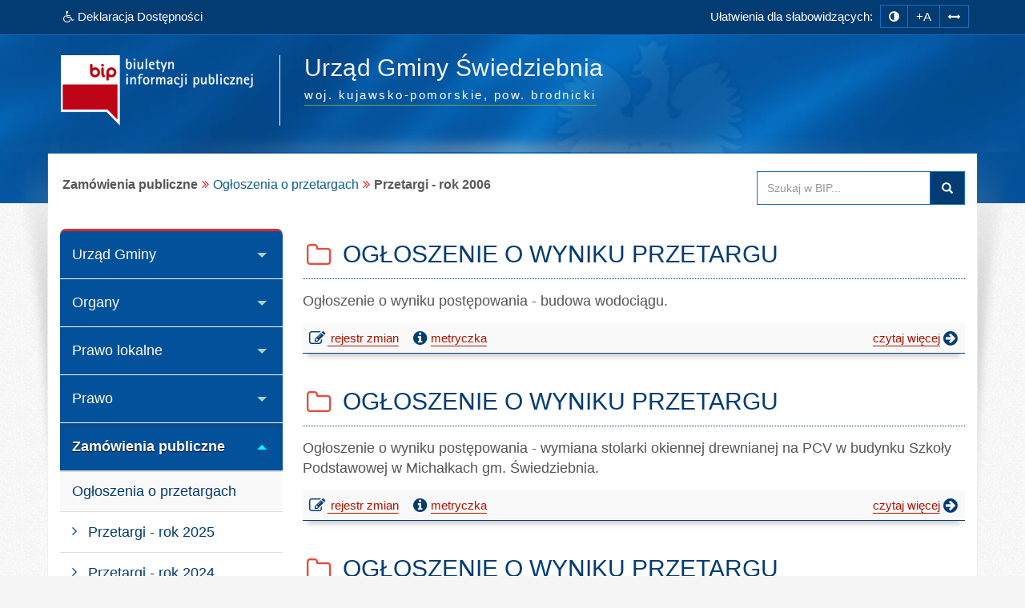

--- FILE ---
content_type: text/html; charset=utf-8
request_url: https://www.bip.swiedziebnia.pl/index.php?idg=5&id=8&x=2&y=107
body_size: 8043
content:
<!DOCTYPE html>
<html class="no-js" lang="pl">
<head>
<meta charset="utf-8">
<meta http-equiv="X-UA-Compatible" content="IE=edge">
<meta name="viewport" content="width=device-width, initial-scale=1">
<base href="https://www.bip.swiedziebnia.pl/">
<link type="image/x-icon" href="https://www.bip.swiedziebnia.pl/favicon.ico" rel="icon">
<style media="screen, print">
@font-face {
    font-family: 'Glyphicons Halflings';
	font-display: fallback;
    src: url('/fonts/glyphicons-halflings-regular.eot');
    src: url('/fonts/glyphicons-halflings-regular.eot?#iefix') format('embedded-opentype'), url('/fonts/glyphicons-halflings-regular.woff2') format('woff2'), url('/fonts/glyphicons-halflings-regular.woff') format('woff'), url('/fonts/glyphicons-halflings-regular.ttf') format('truetype'), url('/fonts/glyphicons-halflings-regular.svg#glyphicons_halflingsregular') format('svg');
	}
</style>
<link type="text/css" href="/min/g=css" rel="stylesheet">
<title>Przetargi - rok 2006 | BIP - Urząd Gminy Świedziebnia</title>
<meta name="title" content="Przetargi - rok 2006 | BIP - Urząd Gminy Świedziebnia">
<meta name="description" content="Urząd Gminy Świedziebnia - responsywna strona BIP przygotowana wg standardu WCAG 2.1 - Przetargi - rok 2006">
<meta name="keywords" content="BIP, WCAG 2.1, deklaracja, dostępności, zgodna, responsywny, dostępny, dla niepełnosprawnych, strona, mobilna, Urząd, Gminy, Świedziebnia, Przetargi, -, rok, 2006">
<meta name="author" content="AkcessNet.eu">
<meta name="robots" content="index, follow">
<meta name="deklaracja-dostępności" content="https://www.bip.swiedziebnia.pl/deklaracja-dostepnosci.html">

<script src="/min/g=js-in-top-first"></script>

<!-- HTML5 Shim and Respond.js IE8 support of HTML5 elements and media queries -->
<!-- WARNING: Respond.js doesn't work if you view the page via file:// -->
<!--[if lt IE 9]>
<script src="https://oss.maxcdn.com/libs/html5shiv/3.7.0/html5shiv.js"></script>
<script src="https://oss.maxcdn.com/libs/respond.js/1.3.0/respond.min.js"></script>
<![endif]--></head>

	<body id="top" class="page-8 smoothscroll boxed-layout fabrics_gray sticky-f">
        
		<noscript>
			<div id="no_javascript_alert">
				<span class="bold">UWAGA: Wykryto wyłączony JavaScript.</span> W celu ulepszenia funkcjonowania strony, włącz obsługę JavaScript w przeglądarce.
			</div>
		</noscript>
				<header>
            <div class="top-navi hidden-print">
                <div id="skipLinks">
                    <ul>
                        <li> <a id="tabulator" href="deklaracja-dostepnosci.html">Deklaracja Dostępności</a>
                        </li>                        
                        <li> <a href="https://www.bip.swiedziebnia.pl/index.php?idg=5&id=8&x=2&y=107#kontrast">Przejdź do ułatwień dostępu</a>
                        </li>
                        <li> <a href="https://www.bip.swiedziebnia.pl/index.php?idg=5&id=8&x=2&y=107#main-content">Przejdź do treści</a>
                        </li>
                        <li> <a href="https://www.bip.swiedziebnia.pl/index.php?idg=5&id=8&x=2&y=107#menu-g">Przejdź do kategorii menu</a>
                        </li>
						<li> <a href="https://www.bip.swiedziebnia.pl/index.php?idg=5&id=8&x=2&y=107#wyszukaj">Przejdź do wyszukiwarki</a>
                        </li>
						<li> <a href="mapa-serwisu.html">Przejdź do mapy serwisu</a>
						</li>
                    </ul>
                </div>
                <div class="bip-navbar">
                    <div class="container">
                    	<div class="row">
							<div class="col-sm-16">
							<div class="navbar-header">
                            	<button type="button" class="visible-xs navbar-offcanvas pull-left" data-toggle="offcanvas" onclick="window.document.location='https://www.bip.swiedziebnia.pl/index.php?idg=5&id=8&x=2&y=107#top'">
                                	<span class="sr-only">Wysuń główną nawigację</span>
                                	<span class="icon-bar nobcg" aria-hidden="true"></span>
                                	<span class="icon-bar nobcg" aria-hidden="true"></span>
                                	<span class="icon-bar nobcg" aria-hidden="true"></span>
	                            </button>
	                            <a id="miniLogoBIP" class="visible-xs" href="/" title="strona startowa"><img src="https://www.bip.swiedziebnia.pl/img/logo-BIP-small.png" class="logo-BIP" width="109" height="40" alt="logo BIP"></a>
	                        </div>
							<div id="top-komunikat" class="col-sm-7 hidden-xs">
								<div class="DD hidden-xs nobcg">
									<a href="deklaracja-dostepnosci.html" class="btn animated pulse" data-original-title="Deklaracja Dostępności Cyfrowej i Architektonicznej"><span class="fa fa-wheelchair" aria-hidden="true"></span><span> Deklaracja Dostępności</span></a> 
								</div>
                    	    </div>
							<div id="access-box" class="col-sm-9 hidden-print">
								<div id="access-bar-1">
									<span class="animated fadeInLeft hidden-xs ND">Ułatwienia dla słabowidzących: </span><button aria-label="zmiana kontrastu strony" id="kontrast" class="btn btn-sm" data-toggle="tooltip" data-placement="bottom" title="zmiana kontrastu strony"><span class="sr-only">zmiana kontrastu strony</span><span class="fa fa-adjust nobcg"></span></button><button aria-label="zwiększ rozmiar czcionki" id="accessibility-font" data-placement="bottom" class="btn btn-sm animated fadeIn js-accessibility" title="Zmiana rozmiaru tekstu">+A</button><button type="button" aria-label="zwiększ odstępy w tekście" id="accessibility-spaces" class="btn btn-sm animated fadeInDown js-accessibility" data-placement="bottom" title="Zmiana odstępów w tekście"><span class="fa fa-arrows-h nobcg"></span></button><a href="deklaracja-dostepnosci.html" class="DD btn btn-sm animated fadeInDownBig visible-xs" data-placement="bottom" title="Deklaracja Dostępności Cyfrowej i Architektonicznej"><span class="sr-only">Deklaracja Dostępności </span><span class="fa fa-wheelchair fa-flip-horizontal nobcg"></span></a>
								</div>
                        	</div>
							</div>
                    	</div>
					</div>
                </div>
            </div>
            <div class="top-header hidden-print" role="banner">
                <div class="bip-header wrapp row-offcanvas row-offcanvas-left">
                    <div class="inner container">
                        <div class="bip-logo col-xs-5 col-sm-5 col-md-4 hidden-xs hidden-print">
                            <a href="/" class="nobcg" title="strona startowa">
                                <img src="https://www.bip.swiedziebnia.pl/img/logo-BIP.png" class="logo-BIP img-responsive" width="240" height="88" alt="logotyp BIP">
                            </a>
                        </div>
                        <div class="bip-brand col-xs-16 col-sm-11 col-md-12 nobcg">
                            <p class="visible-print">Biuletyn Informacji Publicznej:</p>
                            
                            <div>
							<h1 class="nazwa animated-xxx fadeInUp w700">
                            <span class="nobcg">Urząd Gminy Świedziebnia</span>
							<!-- small></small -->
                            <span class="sr-only"> - Przetargi - rok 2006</span>
                            </h1>
							</div>
                            <p><span class="animated fadeInDown notransition hidden-print"><span><abbr title="województwo">woj.</abbr>&nbsp;kujawsko-pomorskie, </span><span><abbr title="powiat">pow.</abbr>&nbsp;brodnicki</span></span>
                            </p>       
                        </div>
                    </div>
                </div>
            </div>
        </header>
        <div id="wrapper" class="container">
            <div id="site-wrapper" class="row row-offcanvas row-offcanvas-left">
                <div class="semiboxshadow hidden-xs hidden-print">
                    <img src="/img/shp.png" class="img-responsive" width="1090" height="506" alt="cień ozdobny">    
                </div>
                <div id="content" class="container">
                    <div id="bread" class="row">
                        <div id="breadcrumbs" class="col-xs-16 col-sm-11 col-md-12 col-lg-12">
                            <ul class="breadcrumb"><li class="grupa second"><strong>Zamówienia publiczne</strong></li><li><a href="index.php?idg=5&amp;id=5&amp;x=2">Ogłoszenia o przetargach</a></li><li class="active"><strong class="text-muted">Przetargi - rok 2006</strong></li></ul>                        </div>
                        <div id="search-box" class="search-box col-xs-10 col-sm-5 col-md-4 col-lg-4 hidden-print nobcg" role="search">
							<span id="wyszukaj"></span> 
                            <form data-toggle="validator" name="f1" method="POST" action="https://www.bip.swiedziebnia.pl/index.php">
                                <div class="input-group">
                                    <label for="szukaj" class="sr-only">Przeszukaj stronę BIP:</label>
                                    <input id="szukaj" type="text" name="search" aria-label="Przeszukaj zawartość strony BIP" title="wpisz co najmniej 4 znaki inne niż spacje" placeholder="Szukaj w BIP..." required="required" pattern=".*\S.*\S.*\S.*\S.*" class="form-control input">
                                    <span class="input-group-addon"> <span class="glyphicon glyphicon-search"><button type="submit" class="button postfix" value="Szukaj" title="Szukaj">Szukaj</button></span> </span>
                                </div>
                            </form>
                        </div>
                    </div>
 					<span id="main-content" title="główna zawartość strony"></span>
                    <main class="col-xs-16 col-sm-11 col-sm-push-5 col-md-12 col-md-push-4 main-content">                    	
                    	<span id="c192"></span><article class="c192 pub-box effect1">

                                <header class="pub-heading">
                                    <span class="pozycja sr-only" data-toggle="tooltip" title="pozycja artykułu na stronie">artykuł nr 1</span>
                                    <h2 class="pub-title crop animated fadeIn notransition nobcg">
                                        <span class="fa fa-folder-o fa-fw nobcg" aria-hidden="true"></span>
                                        <span class="tyt nobcg" title="OGŁOSZENIE O WYNIKU PRZETARGU">OGŁOSZENIE O WYNIKU PRZETARGU</span>
                                    </h2>
                                </header>
                                <div class="pub-body teaser">
                                    <div>Ogłoszenie o wyniku postępowania - budowa wodociągu.</div>
                                </div>
                                <footer class="pub-footer">
                                    <div class="toggle-group">                         
                                        <div class="pub-footer-metryczka nobcg">
                                            <div id="toggle-192" class="toggle-group__on tab-metryczka table-responsive">
                                                <table class="table table-striped" title="metryczka publikacji">
                                                <caption>Informacje o publikacji dokumentu <span class="fa fa-long-arrow-down"></span></caption>
                                                    <tbody>
                                                        <tr>
                                                            <th scope="row"><span class="fa fa-user fa-fw nobcg"></span> Informację udostępnił:</th>
                                                            <td>Urząd Gminy Świedziebnia</td>
                                                        </tr>
                                                        <tr>
                                                            <th scope="row"><span class="fa fa-user fa-fw nobcg"></span> Za treść odpowiada:</th>
                                                            <td>Ewa Szymańska</td>
                                                        </tr>
                                                        <tr>
                                                            <th scope="row"><span class="fa fa-user fa-fw nobcg"></span> Informację wprowadził:</th>
                                                            <td>Ewa Szymańska</td>
                                                        </tr>
                                                        <tr>
                                                            <th scope="row"><span class="fa fa-calendar fa-fw nobcg"></span> Data wytworzenia:</th>
                                                            <td>2008-06-16</td>
                                                        </tr>
                                                        <tr>
                                                            <th scope="row"><span class="fa fa-calendar fa-fw nobcg"></span> Data udostępnienia:</th>
                                                            <td>2008-06-16</td>
                                                        </tr>
                                                        <tr>
                                                            <th scope="row"><span class="fa fa-calendar fa-fw nobcg"></span> Data aktualizacji:</th>
                                                            <td>2008-06-16 17:33</td>
                                                        </tr>
                                                        <tr>
                                                            <th scope="row"><span class="fa fa-info fa-fw nobcg"></span> Identyfikator dokumentu:</th>
                                                            <td>192</td>
                                                        </tr>
                                                        <tr>
                                                            <th scope="row"><span class="fa fa-signal fa-fw nobcg"></span> Liczba wyświetleń strony:</th>
                                                            <td>4986</td>
                                                        </tr>
                                                    </tbody>
                                                </table>
                                            </div>
                                            <div class="pub-footer-belka nobcg hidden-print">
                                                <p class="pull-right more"><a href='index.php?job=wiad&amp;idg=5&amp;id=8&amp;x=2&amp;y=107&amp;z=&amp;n_id=192' title="OGŁOSZENIE O WYNIKU PRZETARGU">czytaj więcej<span class="sr-only">: OGŁOSZENIE O WYNIKU PRZETARGU</span><span class="fa fa-arrow-circle-right fa-lg fa-fw" aria-hidden="true"></span></a></p>
                                                <span class="rejestr-zm nobcg"><a href="index.php?job=rejestr_pub&amp;idg=5&amp;id=8&amp;x=2&amp;y=107&amp;z=&amp;n_id=192"><span class="fa fa-edit fa-lg fa-fw nobcg" aria-hidden="true"></span> rejestr zmian<span class="sr-only">publikacji: OGŁOSZENIE O WYNIKU PRZETARGU</span></a>
                                                </span>    
                                                <span class="metryczka">
                                                    <a tabindex="0" id="action-192" class="action-192" role="button"><span class="fa fa-info-circle fa-lg fa-fw nobcg" aria-hidden="true"></span>metryczka</a>
                                                </span>
                                            </div>
                                        </div>
                                    </div>
<script>$(document).ready(function(){ $(".action-192").click(function(){ $("#toggle-192").slideToggle("slow")})}),$(".action-192").keypress(function(n){13==n.keyCode&&$("#toggle-192").slideToggle("slow")});</script>      
                                </footer>
                            </article><span id="c191"></span><article class="c191 pub-box effect1">

                                <header class="pub-heading">
                                    <span class="pozycja sr-only" data-toggle="tooltip" title="pozycja artykułu na stronie">artykuł nr 2</span>
                                    <h2 class="pub-title crop animated fadeIn notransition nobcg">
                                        <span class="fa fa-folder-o fa-fw nobcg" aria-hidden="true"></span>
                                        <span class="tyt nobcg" title="OGŁOSZENIE O WYNIKU PRZETARGU">OGŁOSZENIE O WYNIKU PRZETARGU</span>
                                    </h2>
                                </header>
                                <div class="pub-body teaser">
                                    <div>Ogłoszenie o wyniku postępowania - wymiana stolarki okiennej drewnianej na PCV w budynku Szkoły Podstawowej w Michałkach gm. Świedziebnia.</div>
                                </div>
                                <footer class="pub-footer">
                                    <div class="toggle-group">                         
                                        <div class="pub-footer-metryczka nobcg">
                                            <div id="toggle-191" class="toggle-group__on tab-metryczka table-responsive">
                                                <table class="table table-striped" title="metryczka publikacji">
                                                <caption>Informacje o publikacji dokumentu <span class="fa fa-long-arrow-down"></span></caption>
                                                    <tbody>
                                                        <tr>
                                                            <th scope="row"><span class="fa fa-user fa-fw nobcg"></span> Informację udostępnił:</th>
                                                            <td>Urząd Gminy Świedziebnia</td>
                                                        </tr>
                                                        <tr>
                                                            <th scope="row"><span class="fa fa-user fa-fw nobcg"></span> Za treść odpowiada:</th>
                                                            <td>Ewa Szymańska</td>
                                                        </tr>
                                                        <tr>
                                                            <th scope="row"><span class="fa fa-user fa-fw nobcg"></span> Informację wprowadził:</th>
                                                            <td>Ewa Szymańska</td>
                                                        </tr>
                                                        <tr>
                                                            <th scope="row"><span class="fa fa-calendar fa-fw nobcg"></span> Data wytworzenia:</th>
                                                            <td>2008-06-16</td>
                                                        </tr>
                                                        <tr>
                                                            <th scope="row"><span class="fa fa-calendar fa-fw nobcg"></span> Data udostępnienia:</th>
                                                            <td>2008-06-16</td>
                                                        </tr>
                                                        <tr>
                                                            <th scope="row"><span class="fa fa-calendar fa-fw nobcg"></span> Data aktualizacji:</th>
                                                            <td>2008-06-16 17:33</td>
                                                        </tr>
                                                        <tr>
                                                            <th scope="row"><span class="fa fa-info fa-fw nobcg"></span> Identyfikator dokumentu:</th>
                                                            <td>191</td>
                                                        </tr>
                                                        <tr>
                                                            <th scope="row"><span class="fa fa-signal fa-fw nobcg"></span> Liczba wyświetleń strony:</th>
                                                            <td>4986</td>
                                                        </tr>
                                                    </tbody>
                                                </table>
                                            </div>
                                            <div class="pub-footer-belka nobcg hidden-print">
                                                <p class="pull-right more"><a href='index.php?job=wiad&amp;idg=5&amp;id=8&amp;x=2&amp;y=107&amp;z=&amp;n_id=191' title="OGŁOSZENIE O WYNIKU PRZETARGU">czytaj więcej<span class="sr-only">: OGŁOSZENIE O WYNIKU PRZETARGU</span><span class="fa fa-arrow-circle-right fa-lg fa-fw" aria-hidden="true"></span></a></p>
                                                <span class="rejestr-zm nobcg"><a href="index.php?job=rejestr_pub&amp;idg=5&amp;id=8&amp;x=2&amp;y=107&amp;z=&amp;n_id=191"><span class="fa fa-edit fa-lg fa-fw nobcg" aria-hidden="true"></span> rejestr zmian<span class="sr-only">publikacji: OGŁOSZENIE O WYNIKU PRZETARGU</span></a>
                                                </span>    
                                                <span class="metryczka">
                                                    <a tabindex="0" id="action-191" class="action-191" role="button"><span class="fa fa-info-circle fa-lg fa-fw nobcg" aria-hidden="true"></span>metryczka</a>
                                                </span>
                                            </div>
                                        </div>
                                    </div>
<script>$(document).ready(function(){ $(".action-191").click(function(){ $("#toggle-191").slideToggle("slow")})}),$(".action-191").keypress(function(n){13==n.keyCode&&$("#toggle-191").slideToggle("slow")});</script>      
                                </footer>
                            </article><span id="c190"></span><article class="c190 pub-box effect1">

                                <header class="pub-heading">
                                    <span class="pozycja sr-only" data-toggle="tooltip" title="pozycja artykułu na stronie">artykuł nr 3</span>
                                    <h2 class="pub-title crop animated fadeIn notransition nobcg">
                                        <span class="fa fa-folder-o fa-fw nobcg" aria-hidden="true"></span>
                                        <span class="tyt nobcg" title="OGŁOSZENIE O WYNIKU PRZETARGU">OGŁOSZENIE O WYNIKU PRZETARGU</span>
                                    </h2>
                                </header>
                                <div class="pub-body teaser">
                                    <div>Ogłoszenie o wyniku przetargu - modernizacja drogi gminnej w miejscowości Grzęby.</div>
                                </div>
                                <footer class="pub-footer">
                                    <div class="toggle-group">                         
                                        <div class="pub-footer-metryczka nobcg">
                                            <div id="toggle-190" class="toggle-group__on tab-metryczka table-responsive">
                                                <table class="table table-striped" title="metryczka publikacji">
                                                <caption>Informacje o publikacji dokumentu <span class="fa fa-long-arrow-down"></span></caption>
                                                    <tbody>
                                                        <tr>
                                                            <th scope="row"><span class="fa fa-user fa-fw nobcg"></span> Informację udostępnił:</th>
                                                            <td>Urząd Gminy Świedziebnia</td>
                                                        </tr>
                                                        <tr>
                                                            <th scope="row"><span class="fa fa-user fa-fw nobcg"></span> Za treść odpowiada:</th>
                                                            <td>Ewa Szymańska</td>
                                                        </tr>
                                                        <tr>
                                                            <th scope="row"><span class="fa fa-user fa-fw nobcg"></span> Informację wprowadził:</th>
                                                            <td>Ewa Szymańska</td>
                                                        </tr>
                                                        <tr>
                                                            <th scope="row"><span class="fa fa-calendar fa-fw nobcg"></span> Data wytworzenia:</th>
                                                            <td>2008-06-16</td>
                                                        </tr>
                                                        <tr>
                                                            <th scope="row"><span class="fa fa-calendar fa-fw nobcg"></span> Data udostępnienia:</th>
                                                            <td>2008-06-16</td>
                                                        </tr>
                                                        <tr>
                                                            <th scope="row"><span class="fa fa-calendar fa-fw nobcg"></span> Data aktualizacji:</th>
                                                            <td>2008-06-16 17:32</td>
                                                        </tr>
                                                        <tr>
                                                            <th scope="row"><span class="fa fa-info fa-fw nobcg"></span> Identyfikator dokumentu:</th>
                                                            <td>190</td>
                                                        </tr>
                                                        <tr>
                                                            <th scope="row"><span class="fa fa-signal fa-fw nobcg"></span> Liczba wyświetleń strony:</th>
                                                            <td>4986</td>
                                                        </tr>
                                                    </tbody>
                                                </table>
                                            </div>
                                            <div class="pub-footer-belka nobcg hidden-print">
                                                <p class="pull-right more"><a href='index.php?job=wiad&amp;idg=5&amp;id=8&amp;x=2&amp;y=107&amp;z=&amp;n_id=190' title="OGŁOSZENIE O WYNIKU PRZETARGU">czytaj więcej<span class="sr-only">: OGŁOSZENIE O WYNIKU PRZETARGU</span><span class="fa fa-arrow-circle-right fa-lg fa-fw" aria-hidden="true"></span></a></p>
                                                <span class="rejestr-zm nobcg"><a href="index.php?job=rejestr_pub&amp;idg=5&amp;id=8&amp;x=2&amp;y=107&amp;z=&amp;n_id=190"><span class="fa fa-edit fa-lg fa-fw nobcg" aria-hidden="true"></span> rejestr zmian<span class="sr-only">publikacji: OGŁOSZENIE O WYNIKU PRZETARGU</span></a>
                                                </span>    
                                                <span class="metryczka">
                                                    <a tabindex="0" id="action-190" class="action-190" role="button"><span class="fa fa-info-circle fa-lg fa-fw nobcg" aria-hidden="true"></span>metryczka</a>
                                                </span>
                                            </div>
                                        </div>
                                    </div>
<script>$(document).ready(function(){ $(".action-190").click(function(){ $("#toggle-190").slideToggle("slow")})}),$(".action-190").keypress(function(n){13==n.keyCode&&$("#toggle-190").slideToggle("slow")});</script>      
                                </footer>
                            </article><span id="c189"></span><article class="c189 pub-box effect1">

                                <header class="pub-heading">
                                    <span class="pozycja sr-only" data-toggle="tooltip" title="pozycja artykułu na stronie">artykuł nr 4</span>
                                    <h2 class="pub-title crop animated fadeIn notransition nobcg">
                                        <span class="fa fa-folder-o fa-fw nobcg" aria-hidden="true"></span>
                                        <span class="tyt nobcg" title="OGŁOSZENIE O WYNIKU PRZETARGU">OGŁOSZENIE O WYNIKU PRZETARGU</span>
                                    </h2>
                                </header>
                                <div class="pub-body teaser">
                                    <div>Ogłoszenie o wyniku postępowania - dowóz dzieci.</div>
                                </div>
                                <footer class="pub-footer">
                                    <div class="toggle-group">                         
                                        <div class="pub-footer-metryczka nobcg">
                                            <div id="toggle-189" class="toggle-group__on tab-metryczka table-responsive">
                                                <table class="table table-striped" title="metryczka publikacji">
                                                <caption>Informacje o publikacji dokumentu <span class="fa fa-long-arrow-down"></span></caption>
                                                    <tbody>
                                                        <tr>
                                                            <th scope="row"><span class="fa fa-user fa-fw nobcg"></span> Informację udostępnił:</th>
                                                            <td>Urząd Gminy Świedziebnia</td>
                                                        </tr>
                                                        <tr>
                                                            <th scope="row"><span class="fa fa-user fa-fw nobcg"></span> Za treść odpowiada:</th>
                                                            <td>Ewa Szymańska</td>
                                                        </tr>
                                                        <tr>
                                                            <th scope="row"><span class="fa fa-user fa-fw nobcg"></span> Informację wprowadził:</th>
                                                            <td>Ewa Szymańska</td>
                                                        </tr>
                                                        <tr>
                                                            <th scope="row"><span class="fa fa-calendar fa-fw nobcg"></span> Data wytworzenia:</th>
                                                            <td>2008-06-16</td>
                                                        </tr>
                                                        <tr>
                                                            <th scope="row"><span class="fa fa-calendar fa-fw nobcg"></span> Data udostępnienia:</th>
                                                            <td>2008-06-16</td>
                                                        </tr>
                                                        <tr>
                                                            <th scope="row"><span class="fa fa-calendar fa-fw nobcg"></span> Data aktualizacji:</th>
                                                            <td>2008-06-16 17:32</td>
                                                        </tr>
                                                        <tr>
                                                            <th scope="row"><span class="fa fa-info fa-fw nobcg"></span> Identyfikator dokumentu:</th>
                                                            <td>189</td>
                                                        </tr>
                                                        <tr>
                                                            <th scope="row"><span class="fa fa-signal fa-fw nobcg"></span> Liczba wyświetleń strony:</th>
                                                            <td>4986</td>
                                                        </tr>
                                                    </tbody>
                                                </table>
                                            </div>
                                            <div class="pub-footer-belka nobcg hidden-print">
                                                <p class="pull-right more"><a href='index.php?job=wiad&amp;idg=5&amp;id=8&amp;x=2&amp;y=107&amp;z=&amp;n_id=189' title="OGŁOSZENIE O WYNIKU PRZETARGU">czytaj więcej<span class="sr-only">: OGŁOSZENIE O WYNIKU PRZETARGU</span><span class="fa fa-arrow-circle-right fa-lg fa-fw" aria-hidden="true"></span></a></p>
                                                <span class="rejestr-zm nobcg"><a href="index.php?job=rejestr_pub&amp;idg=5&amp;id=8&amp;x=2&amp;y=107&amp;z=&amp;n_id=189"><span class="fa fa-edit fa-lg fa-fw nobcg" aria-hidden="true"></span> rejestr zmian<span class="sr-only">publikacji: OGŁOSZENIE O WYNIKU PRZETARGU</span></a>
                                                </span>    
                                                <span class="metryczka">
                                                    <a tabindex="0" id="action-189" class="action-189" role="button"><span class="fa fa-info-circle fa-lg fa-fw nobcg" aria-hidden="true"></span>metryczka</a>
                                                </span>
                                            </div>
                                        </div>
                                    </div>
<script>$(document).ready(function(){ $(".action-189").click(function(){ $("#toggle-189").slideToggle("slow")})}),$(".action-189").keypress(function(n){13==n.keyCode&&$("#toggle-189").slideToggle("slow")});</script>      
                                </footer>
                            </article><span id="c188"></span><article class="c188 pub-box effect1">

                                <header class="pub-heading">
                                    <span class="pozycja sr-only" data-toggle="tooltip" title="pozycja artykułu na stronie">artykuł nr 5</span>
                                    <h2 class="pub-title crop animated fadeIn notransition nobcg">
                                        <span class="fa fa-folder-o fa-fw nobcg" aria-hidden="true"></span>
                                        <span class="tyt nobcg" title="OGŁOSZENIE O WYNIKU PRZETARGU">OGŁOSZENIE O WYNIKU PRZETARGU</span>
                                    </h2>
                                </header>
                                <div class="pub-body teaser">
                                    <div>Ogłoszenie o wyniku postępowania -dostawa węgla 2006-07.</div>
                                </div>
                                <footer class="pub-footer">
                                    <div class="toggle-group">                         
                                        <div class="pub-footer-metryczka nobcg">
                                            <div id="toggle-188" class="toggle-group__on tab-metryczka table-responsive">
                                                <table class="table table-striped" title="metryczka publikacji">
                                                <caption>Informacje o publikacji dokumentu <span class="fa fa-long-arrow-down"></span></caption>
                                                    <tbody>
                                                        <tr>
                                                            <th scope="row"><span class="fa fa-user fa-fw nobcg"></span> Informację udostępnił:</th>
                                                            <td>Urząd Gminy Świedziebnia</td>
                                                        </tr>
                                                        <tr>
                                                            <th scope="row"><span class="fa fa-user fa-fw nobcg"></span> Za treść odpowiada:</th>
                                                            <td>Ewa Szymańska</td>
                                                        </tr>
                                                        <tr>
                                                            <th scope="row"><span class="fa fa-user fa-fw nobcg"></span> Informację wprowadził:</th>
                                                            <td>Ewa Szymańska</td>
                                                        </tr>
                                                        <tr>
                                                            <th scope="row"><span class="fa fa-calendar fa-fw nobcg"></span> Data wytworzenia:</th>
                                                            <td>2008-06-16</td>
                                                        </tr>
                                                        <tr>
                                                            <th scope="row"><span class="fa fa-calendar fa-fw nobcg"></span> Data udostępnienia:</th>
                                                            <td>2008-06-16</td>
                                                        </tr>
                                                        <tr>
                                                            <th scope="row"><span class="fa fa-calendar fa-fw nobcg"></span> Data aktualizacji:</th>
                                                            <td>2008-06-16 17:32</td>
                                                        </tr>
                                                        <tr>
                                                            <th scope="row"><span class="fa fa-info fa-fw nobcg"></span> Identyfikator dokumentu:</th>
                                                            <td>188</td>
                                                        </tr>
                                                        <tr>
                                                            <th scope="row"><span class="fa fa-signal fa-fw nobcg"></span> Liczba wyświetleń strony:</th>
                                                            <td>4986</td>
                                                        </tr>
                                                    </tbody>
                                                </table>
                                            </div>
                                            <div class="pub-footer-belka nobcg hidden-print">
                                                <p class="pull-right more"><a href='index.php?job=wiad&amp;idg=5&amp;id=8&amp;x=2&amp;y=107&amp;z=&amp;n_id=188' title="OGŁOSZENIE O WYNIKU PRZETARGU">czytaj więcej<span class="sr-only">: OGŁOSZENIE O WYNIKU PRZETARGU</span><span class="fa fa-arrow-circle-right fa-lg fa-fw" aria-hidden="true"></span></a></p>
                                                <span class="rejestr-zm nobcg"><a href="index.php?job=rejestr_pub&amp;idg=5&amp;id=8&amp;x=2&amp;y=107&amp;z=&amp;n_id=188"><span class="fa fa-edit fa-lg fa-fw nobcg" aria-hidden="true"></span> rejestr zmian<span class="sr-only">publikacji: OGŁOSZENIE O WYNIKU PRZETARGU</span></a>
                                                </span>    
                                                <span class="metryczka">
                                                    <a tabindex="0" id="action-188" class="action-188" role="button"><span class="fa fa-info-circle fa-lg fa-fw nobcg" aria-hidden="true"></span>metryczka</a>
                                                </span>
                                            </div>
                                        </div>
                                    </div>
<script>$(document).ready(function(){ $(".action-188").click(function(){ $("#toggle-188").slideToggle("slow")})}),$(".action-188").keypress(function(n){13==n.keyCode&&$("#toggle-188").slideToggle("slow")});</script>      
                                </footer>
                            </article><div class="page-navigation pagination-centered pagination-pub"><div role="navigation">Strona 1 z 2.</div><ul class="pagination pagination-lg"> <li class="active"><span>1</span></li><li><a href="index.php?idg=5&amp;id=8&amp;x=2&amp;y=107&amp;a=1#content">2</a> <li><a href="index.php?idg=5&amp;id=8&amp;x=2&amp;y=107&amp;a=1#content" class="next" title="następna strona">&raquo; <span class="sr-only">następna strona</span></a></li></ul></div>
                            <div class="mapa-podstron">
                                <dl><dt class="sr-only">Dostępne kategorie:</dt>         
        <dd><a href="index.php?idg=5&amp;id=475&amp;x=2&amp;y=88"><span class="fa fa-caret-right"></span>Przetargi - rok 2025</a></dd><dd><a href="index.php?idg=5&amp;id=437&amp;x=2&amp;y=89"><span class="fa fa-caret-right"></span>Przetargi - rok 2024</a></dd><dd><a href="index.php?idg=5&amp;id=415&amp;x=2&amp;y=90"><span class="fa fa-caret-right"></span>Przetargi - rok 2023</a></dd><dd><a href="index.php?idg=5&amp;id=392&amp;x=2&amp;y=91"><span class="fa fa-caret-right"></span>Przetargi - rok 2022</a></dd><dd><a href="index.php?idg=5&amp;id=357&amp;x=2&amp;y=92"><span class="fa fa-caret-right"></span>Przetargi - rok 2021</a></dd><dd><a href="index.php?idg=5&amp;id=330&amp;x=2&amp;y=93"><span class="fa fa-caret-right"></span>Przetargi - rok 2020</a></dd><dd><a href="index.php?idg=5&amp;id=289&amp;x=2&amp;y=94"><span class="fa fa-caret-right"></span>Przetargi - rok 2019</a></dd><dd><a href="index.php?idg=5&amp;id=262&amp;x=2&amp;y=95"><span class="fa fa-caret-right"></span>Przetargi - rok 2018</a></dd><dd><a href="index.php?idg=5&amp;id=250&amp;x=2&amp;y=96"><span class="fa fa-caret-right"></span>Przetargi - rok 2017</a></dd><dd><a href="index.php?idg=5&amp;id=236&amp;x=2&amp;y=97"><span class="fa fa-caret-right"></span>Przetargi - rok 2016</a></dd><dd><a href="index.php?idg=5&amp;id=214&amp;x=2&amp;y=98"><span class="fa fa-caret-right"></span>Przetargi - rok 2015</a></dd><dd><a href="index.php?idg=5&amp;id=197&amp;x=2&amp;y=99"><span class="fa fa-caret-right"></span>Przetargi - rok 2014</a></dd><dd><a href="index.php?idg=5&amp;id=178&amp;x=2&amp;y=100"><span class="fa fa-caret-right"></span>Przetargi - rok 2013</a></dd><dd><a href="index.php?idg=5&amp;id=152&amp;x=2&amp;y=101"><span class="fa fa-caret-right"></span>Przetargi - rok 2012</a></dd><dd><a href="index.php?idg=5&amp;id=138&amp;x=2&amp;y=102"><span class="fa fa-caret-right"></span>Przetargi -  rok 2011</a></dd><dd><a href="index.php?idg=5&amp;id=113&amp;x=2&amp;y=103"><span class="fa fa-caret-right"></span>Przetargi - rok 2010</a></dd><dd><a href="index.php?idg=5&amp;id=11&amp;x=2&amp;y=104"><span class="fa fa-caret-right"></span>Przetargi - rok 2009</a></dd><dd><a href="index.php?idg=5&amp;id=10&amp;x=2&amp;y=105"><span class="fa fa-caret-right"></span>Przetargi - rok 2008</a></dd><dd><a href="index.php?idg=5&amp;id=9&amp;x=2&amp;y=106"><span class="fa fa-caret-right"></span>Przetargi - rok 2007</a></dd><dd><a href="index.php?idg=5&amp;id=8&amp;x=2&amp;y=107"><span class="fa fa-caret-right"></span>Przetargi - rok 2006</a></dd><dd><a href="index.php?idg=5&amp;id=7&amp;x=2&amp;y=108"><span class="fa fa-caret-right"></span>Przetargi - rok 2005</a></dd><dd><a href="index.php?idg=5&amp;id=6&amp;x=2&amp;y=109"><span class="fa fa-caret-right"></span>Przetargi - rok 2004</a></dd><dd><a href="index.php?idg=5&amp;id=4&amp;x=2&amp;y=110"><span class="fa fa-caret-right"></span>Przetargi - rok 2003</a></dd></dl></div>                        
                    	<div id="print" class="hidden-print hidden-xs">
                      	<p class="pull-right"><button onclick="drukuj()" class="btn btn-default" data-placement="bottom" data-original-title="wersja strony do wydruku"><span class="fa fa-print fa-lg fa-fw" aria-hidden="true"></span>drukuj</button>
                      	</p>
                    	</div>
                  	</main> 					
                    <div class="col-xs-8 col-sm-5 col-sm-pull-11 col-md-4 col-md-pull-12 sidebar-offcanvas hidden-print" id="sidebar">
                        <div id="main-menu" class="inner toggle toggle-accordion nobcg">
							<span id="menu-g" title="główne menu strony"></span>
                            <nav class="btn-group-vertical navbar-nav">
                                <div class="btn-group dropdown keep-open"><button data-placement="auto" data-original-title="Urząd Gminy" data-toggle="dropdown" class="btn dropdown-toggle" type="button" aria-expanded="false">Urząd Gminy</button><div class="dropdown-menu animated-xxx fadeIn-xxx">
<div class="list-group level-1">
<a class="list-group-item l-1" href="index.php?idg=1&amp;id=1&amp;x=0"><span class="title nobcg"><span class="fa fa-home" aria-hidden="true"></span>Strona główna</span></a><a class="list-group-item l-1" href="index.php?idg=1&amp;id=12&amp;x=2"><span class="title nobcg">Charakterystyka</span></a><a class="list-group-item l-1" href="index.php?idg=1&amp;id=140&amp;x=3"><span class="title nobcg">Aktualności</span></a></div>
</div>
</div>
<div class="btn-group dropdown keep-open"><button data-placement="auto" data-original-title="Organy" data-toggle="dropdown" class="btn dropdown-toggle" type="button" aria-expanded="false">Organy</button><div class="dropdown-menu animated-xxx fadeIn-xxx">
<div class="list-group level-1">
<a class="list-group-item l-1" href="index.php?idg=2&amp;id=15&amp;x=1"><span class="title nobcg">Wójt Gminy</span></a><a class="list-group-item l-1" href="index.php?idg=2&amp;id=13&amp;x=2"><span class="title nobcg">Rada Gminy</span></a><a class="list-group-item l-1" href="index.php?idg=2&amp;id=208&amp;x=4"><span class="title nobcg">Komisje Rady Gminy</span></a></div>
</div>
</div>
<div class="btn-group dropdown keep-open"><button data-placement="auto" data-original-title="Prawo lokalne" data-toggle="dropdown" class="btn dropdown-toggle" type="button" aria-expanded="false">Prawo lokalne</button><div class="dropdown-menu animated-xxx fadeIn-xxx">
<div class="list-group level-1">
<a class="list-group-item l-1" href="index.php?idg=3&amp;id=16&amp;x=2"><span class="title nobcg">Statut Gminy</span></a><a class="list-group-item l-1" href="index.php?idg=3&amp;id=489&amp;x=4"><span class="title nobcg">Regulamin Organizacyjny Urzędu Gminy Świedziebnia</span></a><a class="list-group-item l-1" href="index.php?idg=3&amp;id=116&amp;x=5"><span class="title nobcg">Dokumenty strategiczne Gminy Świedziebnia</span></a><a class="list-group-item l-1" href="index.php?idg=3&amp;id=284&amp;x=7"><span class="title nobcg">Sesje Rady Gminy Świedziebnia</span></a><a class="list-group-item l-1" href="index.php?idg=3&amp;id=19&amp;x=8"><span class="title nobcg">Uchwały Rady Gminy</span></a><a class="list-group-item l-1" href="index.php?idg=3&amp;id=94&amp;x=14"><span class="title nobcg">Budżet gminy</span></a><a class="list-group-item l-1" href="index.php?idg=3&amp;id=92&amp;x=16"><span class="title nobcg">Sprawozdania i informacje z wykonania budżetu</span></a><a class="list-group-item l-1" href="index.php?idg=3&amp;id=97&amp;x=22"><span class="title nobcg">Podatki i opłaty </span></a><a class="list-group-item l-1" href="index.php?idg=3&amp;id=372&amp;x=24"><span class="title nobcg">Zagospodarowanie przestrzenne</span></a><a class="list-group-item l-1" href="index.php?idg=3&amp;id=457&amp;x=25"><span class="title nobcg">Ustalenie warunków zabudowy</span></a><a class="list-group-item l-1" href="index.php?idg=3&amp;id=47&amp;x=26"><span class="title nobcg">Lokalizacja inwestycji celu publicznego</span></a><a class="list-group-item l-1" href="index.php?idg=3&amp;id=467&amp;x=27"><span class="title nobcg">Odpady komunalne</span></a><a class="list-group-item l-1" href="index.php?idg=3&amp;id=245&amp;x=28"><span class="title nobcg">Ochrona środowiska</span></a><a class="list-group-item l-1" href="index.php?idg=3&amp;id=318&amp;x=29"><span class="title nobcg">Raport o stanie Gminy Świedziebnia</span></a><a class="list-group-item l-1" href="index.php?idg=3&amp;id=485&amp;x=30"><span class="title nobcg">Strategia Rozwoju Gminy na lata 2026-2035</span></a></div>
</div>
</div>
<div class="btn-group dropdown keep-open"><button data-placement="auto" data-original-title="Prawo" data-toggle="dropdown" class="btn dropdown-toggle" type="button" aria-expanded="false">Prawo</button><div class="dropdown-menu animated-xxx fadeIn-xxx">
<div class="list-group level-1">
<a class="list-group-item l-1" href="index.php?idg=6&amp;id=109&amp;x=1"><span class="title nobcg">Dziennik Ustaw</span></a><a class="list-group-item l-1" href="index.php?idg=6&amp;id=110&amp;x=2"><span class="title nobcg">Monitor Polski</span></a></div>
</div>
</div>
<div class="btn-group dropdown active open"><button data-placement="auto" data-original-title="Zamówienia publiczne" data-toggle="dropdown" class="btn dropdown-toggle" type="button" aria-expanded="true">Zamówienia publiczne</button><div class="dropdown-menu animated-xxx fadeIn-xxx">
<div class="list-group level-1">
<a class="list-group-item l-1" href="index.php?idg=5&amp;id=5&amp;x=2"><span class="title nobcg">Ogłoszenia o przetargach</span></a><div class="list-group level-2">
<a class="list-group-item l-2" href="index.php?idg=5&amp;id=475&amp;x=2&amp;y=88"><span class="fa fa-angle-right nobcg"></span><span class="title nobcg">Przetargi - rok 2025</span></a><a class="list-group-item l-2" href="index.php?idg=5&amp;id=437&amp;x=2&amp;y=89"><span class="fa fa-angle-right nobcg"></span><span class="title nobcg">Przetargi - rok 2024</span></a><a class="list-group-item l-2" href="index.php?idg=5&amp;id=415&amp;x=2&amp;y=90"><span class="fa fa-angle-right nobcg"></span><span class="title nobcg">Przetargi - rok 2023</span></a><a class="list-group-item l-2" href="index.php?idg=5&amp;id=392&amp;x=2&amp;y=91"><span class="fa fa-angle-right nobcg"></span><span class="title nobcg">Przetargi - rok 2022</span></a><a class="list-group-item l-2" href="index.php?idg=5&amp;id=357&amp;x=2&amp;y=92"><span class="fa fa-angle-right nobcg"></span><span class="title nobcg">Przetargi - rok 2021</span></a><a class="list-group-item l-2" href="index.php?idg=5&amp;id=330&amp;x=2&amp;y=93"><span class="fa fa-angle-right nobcg"></span><span class="title nobcg">Przetargi - rok 2020</span></a><a class="list-group-item l-2" href="index.php?idg=5&amp;id=289&amp;x=2&amp;y=94"><span class="fa fa-angle-right nobcg"></span><span class="title nobcg">Przetargi - rok 2019</span></a><a class="list-group-item l-2" href="index.php?idg=5&amp;id=262&amp;x=2&amp;y=95"><span class="fa fa-angle-right nobcg"></span><span class="title nobcg">Przetargi - rok 2018</span></a><a class="list-group-item l-2" href="index.php?idg=5&amp;id=250&amp;x=2&amp;y=96"><span class="fa fa-angle-right nobcg"></span><span class="title nobcg">Przetargi - rok 2017</span></a><a class="list-group-item l-2" href="index.php?idg=5&amp;id=236&amp;x=2&amp;y=97"><span class="fa fa-angle-right nobcg"></span><span class="title nobcg">Przetargi - rok 2016</span></a><a class="list-group-item l-2" href="index.php?idg=5&amp;id=214&amp;x=2&amp;y=98"><span class="fa fa-angle-right nobcg"></span><span class="title nobcg">Przetargi - rok 2015</span></a><a class="list-group-item l-2" href="index.php?idg=5&amp;id=197&amp;x=2&amp;y=99"><span class="fa fa-angle-right nobcg"></span><span class="title nobcg">Przetargi - rok 2014</span></a><a class="list-group-item l-2" href="index.php?idg=5&amp;id=178&amp;x=2&amp;y=100"><span class="fa fa-angle-right nobcg"></span><span class="title nobcg">Przetargi - rok 2013</span></a><a class="list-group-item l-2" href="index.php?idg=5&amp;id=152&amp;x=2&amp;y=101"><span class="fa fa-angle-right nobcg"></span><span class="title nobcg">Przetargi - rok 2012</span></a><a class="list-group-item l-2" href="index.php?idg=5&amp;id=138&amp;x=2&amp;y=102"><span class="fa fa-angle-right nobcg"></span><span class="title nobcg">Przetargi -  rok 2011</span></a><a class="list-group-item l-2" href="index.php?idg=5&amp;id=113&amp;x=2&amp;y=103"><span class="fa fa-angle-right nobcg"></span><span class="title nobcg">Przetargi - rok 2010</span></a><a class="list-group-item l-2" href="index.php?idg=5&amp;id=11&amp;x=2&amp;y=104"><span class="fa fa-angle-right nobcg"></span><span class="title nobcg">Przetargi - rok 2009</span></a><a class="list-group-item l-2" href="index.php?idg=5&amp;id=10&amp;x=2&amp;y=105"><span class="fa fa-angle-right nobcg"></span><span class="title nobcg">Przetargi - rok 2008</span></a><a class="list-group-item l-2" href="index.php?idg=5&amp;id=9&amp;x=2&amp;y=106"><span class="fa fa-angle-right nobcg"></span><span class="title nobcg">Przetargi - rok 2007</span></a><a class="list-group-item l-2 active-l" href="index.php?idg=5&amp;id=8&amp;x=2&amp;y=107"><span class="fa fa-angle-right nobcg"></span><span class="title nobcg">Przetargi - rok 2006</span></a><a class="list-group-item l-2" href="index.php?idg=5&amp;id=7&amp;x=2&amp;y=108"><span class="fa fa-angle-right nobcg"></span><span class="title nobcg">Przetargi - rok 2005</span></a><a class="list-group-item l-2" href="index.php?idg=5&amp;id=6&amp;x=2&amp;y=109"><span class="fa fa-angle-right nobcg"></span><span class="title nobcg">Przetargi - rok 2004</span></a><a class="list-group-item l-2" href="index.php?idg=5&amp;id=4&amp;x=2&amp;y=110"><span class="fa fa-angle-right nobcg"></span><span class="title nobcg">Przetargi - rok 2003</span></a></div>
<a class="list-group-item l-1" href="index.php?idg=5&amp;id=281&amp;x=3"><span class="title nobcg">Zaproszenia do składania ofert</span></a><a class="list-group-item l-1" href="index.php?idg=5&amp;id=476&amp;x=4"><span class="title nobcg">Zamówienia poniżej 130 000 zł</span></a></div>
</div>
</div>
<div class="btn-group dropdown keep-open"><button data-placement="auto" data-original-title="Jednostki organizacyjne" data-toggle="dropdown" class="btn dropdown-toggle" type="button" aria-expanded="false">Jednostki organizacyjne</button><div class="dropdown-menu animated-xxx fadeIn-xxx">
<div class="list-group level-1">
<a class="list-group-item l-1" href="index.php?idg=7&amp;id=181&amp;x=1"><span class="title nobcg">Gminna Biblioteka Publiczna w Świedziebni</span></a><a class="list-group-item l-1" href="index.php?idg=7&amp;id=182&amp;x=2"><span class="title nobcg">Gminny Ośrodek Pomocy Społecznej w Świedziebni</span></a><a class="list-group-item l-1" href="index.php?idg=7&amp;id=183&amp;x=3"><span class="title nobcg">Gminny Zespół Ekonomiczno-Administracyjny Szkół w Świedziebni</span></a><a class="list-group-item l-1" href="index.php?idg=7&amp;id=186&amp;x=5"><span class="title nobcg">Szkoła Podstawowa im. ppor. Piotra Wysockiego w Świedziebni</span></a><a class="list-group-item l-1" href="index.php?idg=7&amp;id=185&amp;x=6"><span class="title nobcg">Szkoła Podstawowa w Janowie</span></a></div>
</div>
</div>
<div class="btn-group dropdown keep-open"><button data-placement="auto" data-original-title="Wybory i referenda" data-toggle="dropdown" class="btn dropdown-toggle" type="button" aria-expanded="false">Wybory i referenda</button><div class="dropdown-menu animated-xxx fadeIn-xxx">
<div class="list-group level-1">
<a class="list-group-item l-1" href="index.php?idg=8&amp;id=433&amp;x=1"><span class="title nobcg">Podział Gminy Świedziebnia na obwody głosowania i okręgi wyborcze</span></a><a class="list-group-item l-1" href="index.php?idg=8&amp;id=479&amp;x=27"><span class="title nobcg">Wybory Prezydenta Rzeczypospolitej Polskiej zarządzone na dzień 18 maja 2025 r. </span></a><a class="list-group-item l-1" href="index.php?idg=8&amp;id=276&amp;x=28"><span class="title nobcg">Wybory Sołtysów i Rad Sołeckich</span></a><a class="list-group-item l-1" href="index.php?idg=8&amp;id=128&amp;x=30"><span class="title nobcg">Wybory i referenda 2004-2024</span></a></div>
</div>
</div>
<div class="btn-group dropdown keep-open"><button data-placement="auto" data-original-title="Pozostałe" data-toggle="dropdown" class="btn dropdown-toggle" type="button" aria-expanded="false">Pozostałe</button><div class="dropdown-menu animated-xxx fadeIn-xxx">
<div class="list-group level-1">
<a class="list-group-item l-1" href="index.php?idg=4&amp;id=27&amp;x=2"><span class="title nobcg">Jak załatwić sprawę w&nbsp;Urzędzie</span></a><a class="list-group-item l-1" href="index.php?idg=4&amp;id=419&amp;x=3"><span class="title nobcg">Elektroniczna skrzynka podawcza</span></a><a class="list-group-item l-1" href="index.php?idg=4&amp;id=29&amp;x=6"><span class="title nobcg">Jednostki pomocnicze</span></a><a class="list-group-item l-1" href="index.php?idg=4&amp;id=404&amp;x=7"><span class="title nobcg">Zakup preferencyjny paliwa stałego dla gospodarstw domowych</span></a><a class="list-group-item l-1" href="index.php?idg=4&amp;id=30&amp;x=8"><span class="title nobcg">Oświadczenia majątkowe</span></a><a class="list-group-item l-1" href="index.php?idg=4&amp;id=60&amp;x=14"><span class="title nobcg">Konkursy</span></a><a class="list-group-item l-1" href="index.php?idg=4&amp;id=279&amp;x=15"><span class="title nobcg">Informacje o jakości wody przeznaczonej do spożycia przez ludzi</span></a><a class="list-group-item l-1" href="index.php?idg=4&amp;id=90&amp;x=16"><span class="title nobcg">PPWOW Program Integracji Społecznej</span></a><a class="list-group-item l-1" href="index.php?idg=4&amp;id=316&amp;x=17"><span class="title nobcg">Wykaz gruntów przeznaczonych do dzierżawy</span></a><a class="list-group-item l-1" href="index.php?idg=4&amp;id=205&amp;x=18"><span class="title nobcg">Wykaz nieruchomości przeznaczonych do sprzedaży </span></a><a class="list-group-item l-1" href="index.php?idg=4&amp;id=83&amp;x=19"><span class="title nobcg">Podział nieruchomości o nieuregulowanym stanie prawnym</span></a><a class="list-group-item l-1" href="index.php?idg=4&amp;id=101&amp;x=20"><span class="title nobcg">Nabór na wolne stanowiska urzędnicze </span></a><a class="list-group-item l-1" href="index.php?idg=4&amp;id=104&amp;x=21"><span class="title nobcg">Konkursy na stanowiska dyrektorów szkół</span></a><a class="list-group-item l-1" href="index.php?idg=4&amp;id=402&amp;x=22"><span class="title nobcg">Wykazy</span></a><a class="list-group-item l-1" href="index.php?idg=4&amp;id=199&amp;x=34"><span class="title nobcg">Spisy powszechne</span></a><a class="list-group-item l-1" href="index.php?idg=4&amp;id=55&amp;x=40"><span class="title nobcg">Rejestry</span></a><a class="list-group-item l-1" href="index.php?idg=4&amp;id=324&amp;x=41"><span class="title nobcg">Petycje</span></a><a class="list-group-item l-1" href="index.php?idg=4&amp;id=351&amp;x=42"><span class="title nobcg">Obwieszczenia i zawiadomienia Starosty Brodnickiego</span></a><a class="list-group-item l-1" href="index.php?idg=4&amp;id=28&amp;x=43"><span class="title nobcg">Oświadczenia o stanie kontroli zarządczej</span></a><a class="list-group-item l-1" href="index.php?idg=4&amp;id=54&amp;x=50"><span class="title nobcg">Fundusze Strukturalne</span></a><a class="list-group-item l-1" href="index.php?idg=4&amp;id=62&amp;x=60"><span class="title nobcg">Program Operacyjny Kapitał Ludzki</span></a><a class="list-group-item l-1" href="index.php?idg=4&amp;id=189&amp;x=61"><span class="title nobcg">Pomoc Społeczna</span></a><a class="list-group-item l-1" href="index.php?idg=4&amp;id=69&amp;x=65"><span class="title nobcg">Świadczenia dla rodziny</span></a><a class="list-group-item l-1" href="index.php?idg=4&amp;id=3&amp;x=100"><span class="title nobcg">Redakcja biuletynu</span></a><a class="list-group-item l-1" href="index.php?idg=4&amp;id=370&amp;x=111"><span class="title nobcg">Dostępność dla osób ze szczególnymi potrzebami</span></a></div>
</div>
</div>

<div class="btn-group dropdown keep-open serwis">
    <button data-placement="auto" data-original-title="Serwis" data-toggle="dropdown" class="btn dropdown-toggle" type="button" aria-expanded="false"><span class="fa fa-cog nobcg" aria-hidden="true"></span>Serwis
    </button>
    <ul class="dropdown-menu">
        <li class="level-1">
            <a href="mapa-serwisu.html" class="list-group-item l-1"><span class="fa fa-sitemap nobcg" aria-hidden="true"></span>Mapa serwisu</a>
        </li>
        <li class="level-1">
            <a href="ostatnie-modyfikacje.html" class="list-group-item l-1"><span class="fa fa-history nobcg" aria-hidden="true"></span>Ostatnie modyfikacje</a>
        </li>                                        
        <li class="level-1">
            <a href="instrukcja.html" class="list-group-item l-1"><span class="fa fa-info-circle nobcg" aria-hidden="true"></span>Instrukcja obsługi</a>
        </li>
        <li class="level-1">
            <a href="rejestr-zmian.html" class="list-group-item l-1"><span class="fa fa-edit nobcg" aria-hidden="true"></span>Rejestr zmian</a>
        </li>
        <li class="level-1">
            <a href="statystyki.html" class="list-group-item l-1"><span class="fa fa-bar-chart nobcg" aria-hidden="true"></span>Statystyki odwiedzin</a>
        </li>
        <li class="level-1">
            <a href="polityka-cookies.html" class="list-group-item l-1"><span class="fa fa-folder-o nobcg" aria-hidden="true"></span>Polityka cookies</a>
        </li>
        <li class="level-1">
            <a href="deklaracja-dostepnosci.html" class="list-group-item l-1"><span class="fa fa-wheelchair nobcg" aria-hidden="true"></span>Deklaracja dostępności</a>
        </li>
        <li class="level-1">
            <a class="list-group-item l-1 link-serwisWWW" href="http://www.swiedziebnia.pl/" target="_blank" rel="noopener" title="Otwiera zewnętrzny odsyłacz w nowym oknie" aria-label="Serwis WWW"><span class="fa fa-external-link nobcg" aria-hidden="true"></span>Serwis WWW</a>
        </li>
        <li class="level-1">
            <a class="list-group-item level-1 l-1 zaloguj" href="https://www.bip.swiedziebnia.pl/admin" target="_blank" data-toggle="tooltip" data-placement="top" title="Moduł Administracyjny - zarządzanie treścią strony BIP" aria-label="Zaloguj do BIP" rel="noopener"><span class="fa fa-lock fa-fw pull-right nobcg" aria-hidden="true"></span>Zaloguj do BIP</a>
        </li>
    </ul>
</div>
                            </nav>
                        </div>
                        <div id="banners-menu" class="">
                        	
<ul class="list-unstyled">
    
    <li class="banner effect2">
        <a class="nobcg" href="http://sejm.gov.pl/" data-toggle="tooltip" data-placement="bottom" title="strona główna Sejmu RP" rel="nofollow">
            <img src="/img/Sejm-RP.png" alt="Sejm RP" width="155" height="87"> <span class="sr-only">strona główna Sejmu RP</span> 
        </a>
    </li>
    <li class="banner effect2">
        <a class="nobcg" href="http://dziennikustaw.gov.pl/" data-toggle="tooltip" data-placement="bottom" title="strona główna Dziennik Ustaw Rzeczypospolitej Polskiej" rel="nofollow">
            <img src="/img/dziennik_ustaw.png" width="269" height="87" alt="strona Dziennika Ustaw"> <span class="sr-only">strona główna Dziennik Ustaw</span> 
        </a>
    </li>
    <li class="banner effect2">
        <a class="nobcg" href="http://monitorpolski.gov.pl/" data-toggle="tooltip" data-placement="bottom" title="strona główna Monitor Urzędowy Rzeczypospolitej Polskiej" rel="nofollow">
            <img src="/img/monitor_polski.png" width="269" height="87" alt="strona Monitora Polskiego"> <span class="sr-only">strona główna Monitor Polski</span> 
        </a>
    </li>
    <li class="divider"></li>
    
</ul>
                        </div>
                        
						<div class="lastUpdate small" style="text-align: center;margin-top: 40px;">
                        	<span> Ostatnia zmiana na stronie BIP:</span><br> 
							<span class="fa fa-calendar fa-fw" aria-hidden="true"></span>
							<span>2026-01-15 14:58</span>
                      	</div>
							 
                    </div>                  
                </div>
            </div>
        </div>
        <footer class="row-offcanvas row-offcanvas-left hidden-print sticky-footer">
           <div id="footer-links" class="boxes container-fluid">
    <div class="container animated fadeInDown notransition">
        <div id="footer-col-1" class="col-xs-16 col-sm-2 col-md-3">
            <h3 id="kontakt">Strona główna BIP</h3>
            <figure>
				<a href="https://www.gov.pl/bip" target="_blank" rel="noopener" title="Otwiera zewnętrzny odsyłacz w nowym oknie" aria-label="Strona główna systemu BIP w Polsce">
                    <img id="SGBIP" class="img-responsive img-thumbnail" src="https://www.bip.swiedziebnia.pl/img/bip_gov_pl.png" width="120" height="25" alt="strona główna BIP" data-placement="right" data-original-title="Strona główna systemu BIP w Polsce">  
                </a>
            </figure>
        </div>
        <div id="footer-col-2" class="col-xs-16 col-sm-6 col-md-5">
            <h3>Kontakt</h3>
            <div>
                <p>Urząd Gminy Świedziebnia</p>
                <p>Świedziebnia 92A</p>
                <p>87-335 Świedziebnia</p>
                <p class="no-wdowa"><a class="tel" rel="external" href="tel:+564938460" title="zadzwoń"><span class="fa fa-phone-square fa-fw"></span><span class="hidden-xs">56 493 84 60</span><span class="visible-xs">zadzwoń</span></a></p>
                <p class="no-wdowa"><a class="link-WWW" href="http://www.swiedziebnia.pl/" target="_blank" rel="noopener" title="Otwiera zewnętrzny odsyłacz w nowym oknie" aria-label="Serwis WWW"><span class="fa fa-external-link fa-fw" aria-hidden="true"></span>Serwis WWW</a></p>
            </div>
        </div>
        <div id="footer-col-3" class="col-xs-16 col-sm-5 col-md-4">
            <h3>Informacje o serwisie</h3>
            <div>
                <ul class="list-unstyled">
                    <li>
                        <a href="/mapa-serwisu.html"><span class="fa fa-sitemap" aria-hidden="true"></span>Mapa serwisu</a>
                    </li>
                    <li>
                        <a href="/ostatnie-modyfikacje.html"><span class="fa fa-history" aria-hidden="true"></span>Ostatnie modyfikacje</a>
                    </li>
                    <li>
                        <a href="/instrukcja.html"><span class="glyphicon glyphicon-info-sign" aria-hidden="true"></span>Instrukcja obsługi</a>
                    </li>
                    <li>
                        <a href="/rejestr-zmian.html"><span class="fa fa-edit" aria-hidden="true"></span>Rejestr zmian</a>
                    </li>
                    <li>
                        <a href="/statystyki.html"><span class="glyphicon glyphicon-stats" aria-hidden="true"></span>Statystyki odwiedzin</a>
                    </li>
                    <li>
                        <a href="/polityka-cookies.html"><span class="fa fa-folder-o" aria-hidden="true"></span>Polityka cookies</a>
                    </li>                           
                </ul>
            </div>
        </div>
        <div id="footer-col-4" class="col-xs-16 col-sm-5 col-md-4">
			 <h3>Dostępność <small>cyfrowa i architektoniczna</small></h3>
            <div>
				<div>
					<a class="display-inline-block" href="deklaracja-dostepnosci.html"><span class="sr-only">certyfikat dostępności stron</span> <img class="img-responsive" src="img/deklaracja-dostepnosci-cia2-1.png" width="252" height="99" alt="deklaracja dostępności"></a> 
				</div>
			</div> 
        </div>
    </div>
</div>
<a href="#top" id="scroll-to-top" style="display: none;"> <span class="glyphicon glyphicon-chevron-up"></span> <span class="sr-only">powrót do góry</span> </a>
<div id="bottom-info">
    <div class="container">
        <div class="row">
            <div class="col-md-13">
                <p>
					Serwis przyjazny osobom niepełnosprawnym - został zrealizowany z uwzględnieniem wytycznych WCAG 2.1 oraz zgodnie ze standardami sieciowymi w tym ze standardem <a href="https://validator.w3.org/check/referer" rel="nofollow" title="Weryfikuj jako HTML5" aria-label="W3C">W3C</a>.
                </p>
            </div>
            <div class="col-md-3 copyright">
                <h3 class="sr-only">Obsługa Biuletynu</h3><p>Projekt i realizacja: <a href="http://www.akcessnet.eu">Akcess-Net</a></p>
            </div>
        </div>
    </div>
</div>
        </footer>
        <script src="/min/g=js-in-bottom"></script>
    </body>
</html>

--- FILE ---
content_type: text/css; charset=utf-8
request_url: https://www.bip.swiedziebnia.pl/min/g=css
body_size: 61241
content:
html{font-size:100%}body{-webkit-transition:background 1s ease, font-size 0.7s linear, letter-spacing 0.2s ease;transition:background 1s ease, font-size 0.7s linear, letter-spacing 0.2s ease, line-height 0.2s ease, word-spacing 0.2s ease}input,textarea,keygen,select,button{-webkit-transition:all 0.6s linear;transition:all 0.6s linear}.accessibility-font{font-size:3em;font-size:3rem}.accessibility-font input,
.accessibility-font textarea,
.accessibility-font keygen,
.accessibility-font select,
.accessibility-font
button{font-size:2.4em;font-size:2.4rem}.accessibility-contrast{color:#fff;background:#000}#access-bar-1 button,
#access-bar-1
a{font-size:15px;color:#fff;background-color:transparent;border:1px
solid #186dbf;line-height:normal;margin-left:-1px}body.accessibility-font #access-bar-1 button#accessibility-font,
body.accessibility-spaces #access-bar-1 button#accessibility-spaces{color:#000;background-color:aliceblue}body.hc.accessibility-font #access-bar-1 button#accessibility-font,
body.hc.accessibility-spaces #access-bar-1 button#accessibility-spaces{color:#000 !important;background:#fefe00 !important}body.hc.accessibility-spaces #access-bar-1 button#accessibility-spaces
span.fa{color:#000 !important}@media(max-width:992px){body.accessibility-font.accessibility-spaces #top-komunikat
div.lastUpdate{line-height:normal}}@media (min-width: 768px){#access-box{padding-right:0}#access-box #access-bar-1{padding:6px
0;text-align:right;line-height:2.3}body:not(.accessibility-spaces).accessibility-font #access-box #access-bar-1{line-height:1.7}}@media (max-width: 767px){.accessibility-font{font-size:2.4rem}#access-box{top:0 !important;right:8px;padding:12px
0 10px 0;border:none;background-color:inherit;font-size:15px;line-height:2.3 !important;text-align:right}#access-bar-1
a{display:inline-block!important}}@media (max-width: 350px){#access-bar-1 button,
#access-bar-1
a{padding:4px
6px}}body.accessibility-spaces,
body.accessibility-spaces .btn,
body.accessibility-spaces
span.ND{letter-spacing: .12em;line-height:1.5em;word-spacing: .16em}body.accessibility-spaces main th,
body.accessibility-spaces main td,
body.accessibility-spaces main .lead,
body.accessibility-spaces main address,
body.accessibility-spaces .pub-heading .pub-title,
body.accessibility-spaces .pub-title span:first-child{line-height:1.5em !important}body.accessibility-spaces main p,
body.accessibility-spaces main ul,
body.accessibility-spaces main ol,{margin-bottom:2em}#access-bar-1 button,
.bip-brand h1,
.bip-brand p,
body.accessibility-spaces .mobile,div.tooltip{letter-spacing:normal;word-spacing:normal}.search-box .input-group{line-height:1}.responsive-switch{font-size:18px}#top-komunikat div.lastUpdate,
#access-box #access-bar-1{font-size:14px !important;line-height:normal}body.accessibility-spaces .pub-footer-metryczka .fa,
body.accessibility-spaces .s4
.fa{line-height:normal}body.accessibility-spaces h2:not(.crop).pub-title span:first-child{line-height:inherit !important}body.accessibility-spaces
p{margin-top:3rem;margin-bottom:3rem}body.accessibility-spaces .bip-brand
p{margin-top:0;margin-bottom:0}
/*! normalize.css v2.1.3 | MIT License | git.io/normalize */
article,aside,details,figcaption,figure,footer,header,hgroup,main,nav,section,summary{display:block}audio,canvas,video{display:inline-block}audio:not([controls]){display:none;height:0}[hidden],template{display:none}html{font-family:sans-serif;-webkit-text-size-adjust:100%;-ms-text-size-adjust:100%}body{margin:0}a{background:transparent}a:focus{outline:thin dotted}a:active,a:hover{outline:0}h1{margin:0.67em 0;font-size:2em}abbr[title]{border-bottom:1px dotted}b,strong{font-weight:bold}dfn{font-style:italic}hr{height:0;-moz-box-sizing:content-box;box-sizing:content-box}mark{color:#000;background:#ff0}code,kbd,pre,samp{font-family:monospace,serif;font-size:1em}pre{white-space:pre-wrap}q{quotes:"\201C" "\201D" "\2018" "\2019"}small{font-size:80%}sub,sup{position:relative;font-size:75%;line-height:0;vertical-align:baseline}sup{top:-0.5em}sub{bottom:-0.25em}img{border:0}svg:not(:root){overflow:hidden}figure{margin:0}fieldset{padding:0.35em 0.625em 0.75em;margin:0
2px;border:1px
solid #c0c0c0}legend{padding:0;border:0}button,input,select,textarea{margin:0;font-family:inherit;font-size:100%}button,input{line-height:normal}button,select{text-transform:none}button,
html input[type="button"],input[type="reset"],input[type="submit"]{cursor:pointer;-webkit-appearance:button}button[disabled],
html input[disabled]{cursor:default}input[type="checkbox"],input[type="radio"]{padding:0;box-sizing:border-box}input[type="search"]{-webkit-box-sizing:content-box;-moz-box-sizing:content-box;box-sizing:content-box;-webkit-appearance:textfield}input[type="search"]::-webkit-search-cancel-button,input[type="search"]::-webkit-search-decoration{-webkit-appearance:none}button::-moz-focus-inner,input::-moz-focus-inner{padding:0;border:0}textarea{overflow:auto;vertical-align:top}table{border-collapse:collapse;border-spacing:0}@media
print{*{color:#000 !important;text-shadow:none !important;background:transparent !important;box-shadow:none !important}a,a:visited{text-decoration:underline}a[href]:after{content:" (" attr(href) ")"}abbr[title]:after{content:" (" attr(title) ")"}a[href^="javascript:"]:after,a[href^="#"]:after{content:""}pre,blockquote{border:1px
solid #999;page-break-inside:avoid}thead{display:table-header-group}tr,img{page-break-inside:avoid}img{max-width:100% !important}@page{margin:2cm .5cm}p,h2,h3{orphans:3;widows:3}h2,h3{page-break-after:avoid}select{background:#fff !important}.navbar{display:none}.table td,
.table
th{background-color:#fff !important}.btn>.caret,.dropup>.btn>.caret{border-top-color:#000 !important}.label{border:1px
solid #000}.table{border-collapse:collapse !important}.table-bordered th,
.table-bordered
td{border:1px
solid #ddd !important}}*,*:before,*:after{-webkit-box-sizing:border-box;-moz-box-sizing:border-box;box-sizing:border-box}html{font-size:62.5%;-webkit-tap-highlight-color:rgba(0,0,0,0)}body{font-family:"Helvetica Neue",Helvetica,Arial,sans-serif;font-size:14px;line-height:1.428571429;color:#555;background-color:#fff}input,button,select,textarea{font-family:inherit;font-size:inherit;line-height:inherit}a{color:#2fa4e7;text-decoration:none}a:hover,a:focus{color:#157ab5;text-decoration:underline}a:focus{outline:thin dotted #333;outline:5px
auto -webkit-focus-ring-color;outline-offset:-2px}img{vertical-align:middle}.img-responsive{display:block;height:auto;max-width:100%}.img-rounded{border-radius:6px}.img-thumbnail{display:inline-block;height:auto;max-width:100%;padding:4px;line-height:1.428571429;background-color:#fff;border:1px
solid #ddd;border-radius:4px;-webkit-transition:all 0.2s ease-in-out;transition:all 0.2s ease-in-out}.img-circle{border-radius:50%}hr{margin-top:20px;margin-bottom:20px;border:0;border-top:1px solid #eee}.sr-only{position:absolute;width:1px;height:1px;padding:0;margin:-1px;overflow:hidden;clip:rect(0,0,0,0);border:0}p{margin:0
0 10px}.lead{margin-bottom:20px;font-size:16px;font-weight:200;line-height:1.4}@media (min-width: 768px){.lead{font-size:21px}}small,.small{font-size:85%}cite{font-style:normal}.text-muted{color:#999}.text-primary{color:#04519b}.text-primary:hover{color:#178acc}.text-warning{color:#976f2a}.text-warning:hover{color:#a47e3c}.text-danger{color:#b94a48}.text-danger:hover{color:#953b39}.text-success{color:#428443}.text-success:hover{color:#356635}.text-info{color:#317ea4}.text-info:hover{color:#2d6987}.text-left{text-align:left}.text-right{text-align:right}.text-center{text-align:center}.text-justify{text-align:justify}.text-nowrap{white-space:nowrap}h1,h2,h3,h4,h5,h6,.h1,.h2,.h3,.h4,.h5,.h6{font-family:"Helvetica Neue",Helvetica,Arial,sans-serif;font-weight:500;line-height:1.1;color:#135d8e}h1 small,
h2 small,
h3 small,
h4 small,
h5 small,
h6 small,
.h1 small,
.h2 small,
.h3 small,
.h4 small,
.h5 small,
.h6 small,
h1 .small,
h2 .small,
h3 .small,
h4 .small,
h5 .small,
h6 .small,
.h1 .small,
.h2 .small,
.h3 .small,
.h4 .small,
.h5 .small,
.h6
.small{font-weight:normal;line-height:1;color:#767676}h1,h2,h3{margin-top:20px;margin-bottom:10px}h1 small,
h2 small,
h3 small,
h1 .small,
h2 .small,
h3
.small{font-size:65%}h4,h5,h6{margin-top:10px;margin-bottom:10px}h4 small,
h5 small,
h6 small,
h4 .small,
h5 .small,
h6
.small{font-size:75%}h1,.h1{font-size:36px}h2,.h2{font-size:30px}h3,.h3{font-size:24px}h4,.h4{font-size:18px}h5,.h5{font-size:14px}h6,.h6{font-size:12px}.page-header{padding-bottom:9px;margin:40px
0 20px;border-bottom:1px solid #eee}ul,ol{margin-top:0;margin-bottom:10px}ul ul,
ol ul,
ul ol,
ol
ol{margin-bottom:0}.list-unstyled{padding-left:0;list-style:none}.list-inline{padding-left:0;list-style:none}.list-inline>li{display:inline-block;padding-right:5px;padding-left:5px}.list-inline>li:first-child{padding-left:0}dl{margin-bottom:20px}dt,dd{line-height:1.428571429}dt{font-weight:bold}dd{margin-left:0}@media (min-width: 768px){.dl-horizontal
dt{float:left;width:160px;overflow:hidden;clear:left;text-align:right;text-overflow:ellipsis;white-space:nowrap}.dl-horizontal
dd{margin-left:180px}.dl-horizontal dd:before,
.dl-horizontal dd:after{display:table;content:" "}.dl-horizontal dd:after{clear:both}.dl-horizontal dd:before,
.dl-horizontal dd:after{display:table;content:" "}.dl-horizontal dd:after{clear:both}.dl-horizontal dd:before,
.dl-horizontal dd:after{display:table;content:" "}.dl-horizontal dd:after{clear:both}.dl-horizontal dd:before,
.dl-horizontal dd:after{display:table;content:" "}.dl-horizontal dd:after{clear:both}.dl-horizontal dd:before,
.dl-horizontal dd:after{display:table;content:" "}.dl-horizontal dd:after{clear:both}}abbr[title],abbr[data-original-title]{cursor:help;border-bottom:1px dotted #999;text-decoration:none}abbr.initialism{font-size:90%;text-transform:uppercase}blockquote{padding:10px
20px;margin:0
0 20px;border-left:5px solid #eee}blockquote
p{font-size:17.5px;font-weight:300;line-height:1.25}blockquote p:last-child{margin-bottom:0}blockquote
small{display:block;line-height:1.428571429;color:#999}blockquote small:before{content:'\2014 \00A0'}blockquote.pull-right{padding-right:15px;padding-left:0;border-right:5px solid #eee;border-left:0}blockquote.pull-right p,
blockquote.pull-right small,
blockquote.pull-right
.small{text-align:right}blockquote.pull-right small:before,
blockquote.pull-right .small:before{content:''}blockquote.pull-right small:after,
blockquote.pull-right .small:after{content:'\00A0 \2014'}blockquote:before,blockquote:after{content:""}address{margin-bottom:20px;font-style:normal;line-height:1.428571429}code,kbd,pre,samp{font-family:Monaco,Menlo,Consolas,"Courier New",monospace}code{padding:2px
4px;font-size:90%;color:#c7254e;white-space:nowrap;background-color:#f9f2f4;border-radius:4px}pre{display:block;padding:9.5px;margin:0
0 10px;font-size:13px;line-height:1.428571429;color:#333;word-break:break-all;word-wrap:break-word;background-color:#f5f5f5;border:1px
solid #ccc;border-radius:4px}pre
code{padding:0;font-size:inherit;color:inherit;white-space:pre-wrap;background-color:transparent;border-radius:0}.pre-scrollable{max-height:340px;overflow-y:scroll}.container{padding-right:15px;padding-left:15px;margin-right:auto;margin-left:auto}.container:before,.container:after{display:table;content:" "}.container:after{clear:both}.container:before,.container:after{display:table;content:" "}.container:after{clear:both}.container:before,.container:after{display:table;content:" "}.container:after{clear:both}.container:before,.container:after{display:table;content:" "}.container:after{clear:both}.container:before,.container:after{display:table;content:" "}.container:after{clear:both}.row{margin-right:-15px;margin-left:-15px}.row:before,.row:after{display:table;content:" "}.row:after{clear:both}.row:before,.row:after{display:table;content:" "}.row:after{clear:both}.row:before,.row:after{display:table;content:" "}.row:after{clear:both}.row:before,.row:after{display:table;content:" "}.row:after{clear:both}.row:before,.row:after{display:table;content:" "}.row:after{clear:both}.col-xs-1,.col-sm-1,.col-md-1,.col-lg-1,.col-xs-2,.col-sm-2,.col-md-2,.col-lg-2,.col-xs-3,.col-sm-3,.col-md-3,.col-lg-3,.col-xs-4,.col-sm-4,.col-md-4,.col-lg-4,.col-xs-5,.col-sm-5,.col-md-5,.col-lg-5,.col-xs-6,.col-sm-6,.col-md-6,.col-lg-6,.col-xs-7,.col-sm-7,.col-md-7,.col-lg-7,.col-xs-8,.col-sm-8,.col-md-8,.col-lg-8,.col-xs-9,.col-sm-9,.col-md-9,.col-lg-9,.col-xs-10,.col-sm-10,.col-md-10,.col-lg-10,.col-xs-11,.col-sm-11,.col-md-11,.col-lg-11,.col-xs-12,.col-sm-12,.col-md-12,.col-lg-12,.col-xs-13,.col-sm-13,.col-md-13,.col-lg-13,.col-xs-14,.col-sm-14,.col-md-14,.col-lg-14,.col-xs-15,.col-sm-15,.col-md-15,.col-lg-15,.col-xs-16,.col-sm-16,.col-md-16,.col-lg-16{position:relative;min-height:1px;padding-left:10px;padding-right:10px}.col-xs-1,.col-xs-2,.col-xs-3,.col-xs-4,.col-xs-5,.col-xs-6,.col-xs-7,.col-xs-8,.col-xs-9,.col-xs-10,.col-xs-11,.col-xs-12,.col-xs-13,.col-xs-14,.col-xs-15{float:left}.col-xs-16{width:100%}.col-xs-15{width:93.75%}.col-xs-14{width:87.5%}.col-xs-13{width:81.25%}.col-xs-12{width:75%}.col-xs-11{width:68.75%}.col-xs-10{width:62.5%}.col-xs-9{width:56.25%}.col-xs-8{width:50%}.col-xs-7{width:43.75%}.col-xs-6{width:37.5%}.col-xs-5{width:31.25%}.col-xs-4{width:25%}.col-xs-3{width:18.75%}.col-xs-2{width:12.5%}.col-xs-1{width:6.25%}.col-xs-pull-16{right:100%}.col-xs-pull-15{right:93.75%}.col-xs-pull-14{right:87.5%}.col-xs-pull-13{right:81.25%}.col-xs-pull-12{right:75%}.col-xs-pull-11{right:68.75%}.col-xs-pull-10{right:62.5%}.col-xs-pull-9{right:56.25%}.col-xs-pull-8{right:50%}.col-xs-pull-7{right:43.75%}.col-xs-pull-6{right:37.5%}.col-xs-pull-5{right:31.25%}.col-xs-pull-4{right:25%}.col-xs-pull-3{right:18.75%}.col-xs-pull-2{right:12.5%}.col-xs-pull-1{right:6.25%}.col-xs-pull-0{right:0%}.col-xs-push-16{left:100%}.col-xs-push-15{left:93.75%}.col-xs-push-14{left:87.5%}.col-xs-push-13{left:81.25%}.col-xs-push-12{left:75%}.col-xs-push-11{left:68.75%}.col-xs-push-10{left:62.5%}.col-xs-push-9{left:56.25%}.col-xs-push-8{left:50%}.col-xs-push-7{left:43.75%}.col-xs-push-6{left:37.5%}.col-xs-push-5{left:31.25%}.col-xs-push-4{left:25%}.col-xs-push-3{left:18.75%}.col-xs-push-2{left:12.5%}.col-xs-push-1{left:6.25%}.col-xs-push-0{left:0%}.col-xs-offset-16{margin-left:100%}.col-xs-offset-15{margin-left:93.75%}.col-xs-offset-14{margin-left:87.5%}.col-xs-offset-13{margin-left:81.25%}.col-xs-offset-12{margin-left:75%}.col-xs-offset-11{margin-left:68.75%}.col-xs-offset-10{margin-left:62.5%}.col-xs-offset-9{margin-left:56.25%}.col-xs-offset-8{margin-left:50%}.col-xs-offset-7{margin-left:43.75%}.col-xs-offset-6{margin-left:37.5%}.col-xs-offset-5{margin-left:31.25%}.col-xs-offset-4{margin-left:25%}.col-xs-offset-3{margin-left:18.75%}.col-xs-offset-2{margin-left:12.5%}.col-xs-offset-1{margin-left:6.25%}.col-xs-offset-0{margin-left:0%}@media (min-width: 768px){.col-sm-1,.col-sm-2,.col-sm-3,.col-sm-4,.col-sm-5,.col-sm-6,.col-sm-7,.col-sm-8,.col-sm-9,.col-sm-10,.col-sm-11,.col-sm-12,.col-sm-13,.col-sm-14,.col-sm-15{float:left}.col-sm-16{width:100%}.col-sm-15{width:93.75%}.col-sm-14{width:87.5%}.col-sm-13{width:81.25%}.col-sm-12{width:75%}.col-sm-11{width:68.75%}.col-sm-10{width:62.5%}.col-sm-9{width:56.25%}.col-sm-8{width:50%}.col-sm-7{width:43.75%}.col-sm-6{width:37.5%}.col-sm-5{width:31.25%}.col-sm-4{width:25%}.col-sm-3{width:18.75%}.col-sm-2{width:12.5%}.col-sm-1{width:6.25%}.col-sm-pull-16{right:100%}.col-sm-pull-15{right:93.75%}.col-sm-pull-14{right:87.5%}.col-sm-pull-13{right:81.25%}.col-sm-pull-12{right:75%}.col-sm-pull-11{right:68.75%}.col-sm-pull-10{right:62.5%}.col-sm-pull-9{right:56.25%}.col-sm-pull-8{right:50%}.col-sm-pull-7{right:43.75%}.col-sm-pull-6{right:37.5%}.col-sm-pull-5{right:31.25%}.col-sm-pull-4{right:25%}.col-sm-pull-3{right:18.75%}.col-sm-pull-2{right:12.5%}.col-sm-pull-1{right:6.25%}.col-sm-pull-0{right:0%}.col-sm-push-16{left:100%}.col-sm-push-15{left:93.75%}.col-sm-push-14{left:87.5%}.col-sm-push-13{left:81.25%}.col-sm-push-12{left:75%}.col-sm-push-11{left:68.75%}.col-sm-push-10{left:62.5%}.col-sm-push-9{left:56.25%}.col-sm-push-8{left:50%}.col-sm-push-7{left:43.75%}.col-sm-push-6{left:37.5%}.col-sm-push-5{left:31.25%}.col-sm-push-4{left:25%}.col-sm-push-3{left:18.75%}.col-sm-push-2{left:12.5%}.col-sm-push-1{left:6.25%}.col-sm-push-0{left:0%}.col-sm-offset-16{margin-left:100%}.col-sm-offset-15{margin-left:93.75%}.col-sm-offset-14{margin-left:87.5%}.col-sm-offset-13{margin-left:81.25%}.col-sm-offset-12{margin-left:75%}.col-sm-offset-11{margin-left:68.75%}.col-sm-offset-10{margin-left:62.5%}.col-sm-offset-9{margin-left:56.25%}.col-sm-offset-8{margin-left:50%}.col-sm-offset-7{margin-left:43.75%}.col-sm-offset-6{margin-left:37.5%}.col-sm-offset-5{margin-left:31.25%}.col-sm-offset-4{margin-left:25%}.col-sm-offset-3{margin-left:18.75%}.col-sm-offset-2{margin-left:12.5%}.col-sm-offset-1{margin-left:6.25%}.col-sm-offset-0{margin-left:0%}}@media (min-width: 992px){.col-md-1,.col-md-2,.col-md-3,.col-md-4,.col-md-5,.col-md-6,.col-md-7,.col-md-8,.col-md-9,.col-md-10,.col-md-11,.col-md-12,.col-md-13,.col-md-14,.col-md-15{float:left}.col-md-16{width:100%}.col-md-15{width:93.75%}.col-md-14{width:87.5%}.col-md-13{width:81.25%}.col-md-12{width:75%}.col-md-11{width:68.75%}.col-md-10{width:62.5%}.col-md-9{width:56.25%}.col-md-8{width:50%}.col-md-7{width:43.75%}.col-md-6{width:37.5%}.col-md-5{width:31.25%}.col-md-4{width:25%}.col-md-3{width:18.75%}.col-md-2{width:12.5%}.col-md-1{width:6.25%}.col-md-pull-16{right:100%}.col-md-pull-15{right:93.75%}.col-md-pull-14{right:87.5%}.col-md-pull-13{right:81.25%}.col-md-pull-12{right:75%}.col-md-pull-11{right:68.75%}.col-md-pull-10{right:62.5%}.col-md-pull-9{right:56.25%}.col-md-pull-8{right:50%}.col-md-pull-7{right:43.75%}.col-md-pull-6{right:37.5%}.col-md-pull-5{right:31.25%}.col-md-pull-4{right:25%}.col-md-pull-3{right:18.75%}.col-md-pull-2{right:12.5%}.col-md-pull-1{right:6.25%}.col-md-pull-0{right:0%}.col-md-push-16{left:100%}.col-md-push-15{left:93.75%}.col-md-push-14{left:87.5%}.col-md-push-13{left:81.25%}.col-md-push-12{left:75%}.col-md-push-11{left:68.75%}.col-md-push-10{left:62.5%}.col-md-push-9{left:56.25%}.col-md-push-8{left:50%}.col-md-push-7{left:43.75%}.col-md-push-6{left:37.5%}.col-md-push-5{left:31.25%}.col-md-push-4{left:25%}.col-md-push-3{left:18.75%}.col-md-push-2{left:12.5%}.col-md-push-1{left:6.25%}.col-md-push-0{left:0%}.col-md-offset-16{margin-left:100%}.col-md-offset-15{margin-left:93.75%}.col-md-offset-14{margin-left:87.5%}.col-md-offset-13{margin-left:81.25%}.col-md-offset-12{margin-left:75%}.col-md-offset-11{margin-left:68.75%}.col-md-offset-10{margin-left:62.5%}.col-md-offset-9{margin-left:56.25%}.col-md-offset-8{margin-left:50%}.col-md-offset-7{margin-left:43.75%}.col-md-offset-6{margin-left:37.5%}.col-md-offset-5{margin-left:31.25%}.col-md-offset-4{margin-left:25%}.col-md-offset-3{margin-left:18.75%}.col-md-offset-2{margin-left:12.5%}.col-md-offset-1{margin-left:6.25%}.col-md-offset-0{margin-left:0%}}@media (min-width: 1200px){.container{width:1160px}.col-lg-1,.col-lg-2,.col-lg-3,.col-lg-4,.col-lg-5,.col-lg-6,.col-lg-7,.col-lg-8,.col-lg-9,.col-lg-10,.col-lg-11,.col-lg-12,.col-lg-13,.col-lg-14,.col-lg-15{float:left}.col-lg-16{width:100%}.col-lg-15{width:93.75%}.col-lg-14{width:87.5%}.col-lg-13{width:81.25%}.col-lg-12{width:75%}.col-lg-11{width:68.75%}.col-lg-10{width:62.5%}.col-lg-9{width:56.25%}.col-lg-8{width:50%}.col-lg-7{width:43.75%}.col-lg-6{width:37.5%}.col-lg-5{width:31.25%}.col-lg-4{width:25%}.col-lg-3{width:18.75%}.col-lg-2{width:12.5%}.col-lg-1{width:6.25%}.col-lg-pull-16{right:100%}.col-lg-pull-15{right:93.75%}.col-lg-pull-14{right:87.5%}.col-lg-pull-13{right:81.25%}.col-lg-pull-12{right:75%}.col-lg-pull-11{right:68.75%}.col-lg-pull-10{right:62.5%}.col-lg-pull-9{right:56.25%}.col-lg-pull-8{right:50%}.col-lg-pull-7{right:43.75%}.col-lg-pull-6{right:37.5%}.col-lg-pull-5{right:31.25%}.col-lg-pull-4{right:25%}.col-lg-pull-3{right:18.75%}.col-lg-pull-2{right:12.5%}.col-lg-pull-1{right:6.25%}.col-lg-pull-0{right:0%}.col-lg-push-16{left:100%}.col-lg-push-15{left:93.75%}.col-lg-push-14{left:87.5%}.col-lg-push-13{left:81.25%}.col-lg-push-12{left:75%}.col-lg-push-11{left:68.75%}.col-lg-push-10{left:62.5%}.col-lg-push-9{left:56.25%}.col-lg-push-8{left:50%}.col-lg-push-7{left:43.75%}.col-lg-push-6{left:37.5%}.col-lg-push-5{left:31.25%}.col-lg-push-4{left:25%}.col-lg-push-3{left:18.75%}.col-lg-push-2{left:12.5%}.col-lg-push-1{left:6.25%}.col-lg-push-0{left:0%}.col-lg-offset-16{margin-left:100%}.col-lg-offset-15{margin-left:93.75%}.col-lg-offset-14{margin-left:87.5%}.col-lg-offset-13{margin-left:81.25%}.col-lg-offset-12{margin-left:75%}.col-lg-offset-11{margin-left:68.75%}.col-lg-offset-10{margin-left:62.5%}.col-lg-offset-9{margin-left:56.25%}.col-lg-offset-8{margin-left:50%}.col-lg-offset-7{margin-left:43.75%}.col-lg-offset-6{margin-left:37.5%}.col-lg-offset-5{margin-left:31.25%}.col-lg-offset-4{margin-left:25%}.col-lg-offset-3{margin-left:18.75%}.col-lg-offset-2{margin-left:12.5%}.col-lg-offset-1{margin-left:6.25%}.col-lg-offset-0{margin-left:0%}}table{max-width:100%;background-color:transparent}th{text-align:left}.table{width:100%;margin-bottom:20px}.table>thead>tr>th,.table>tbody>tr>th,.table>tfoot>tr>th,.table>thead>tr>td,.table>tbody>tr>td,.table>tfoot>tr>td{padding:8px;line-height:1.428571429;vertical-align:top;border-top:1px solid #ddd}.table>thead>tr>th{vertical-align:bottom;border-bottom:2px solid #ddd}.table>caption+thead>tr:first-child>th,.table>colgroup+thead>tr:first-child>th,.table>thead:first-child>tr:first-child>th,.table>caption+thead>tr:first-child>td,.table>colgroup+thead>tr:first-child>td,.table>thead:first-child>tr:first-child>td{border-top:0}.table>tbody+tbody{border-top:2px solid #ddd}.table
.table{background-color:#fff}.table-condensed>thead>tr>th,.table-condensed>tbody>tr>th,.table-condensed>tfoot>tr>th,.table-condensed>thead>tr>td,.table-condensed>tbody>tr>td,.table-condensed>tfoot>tr>td{padding:5px}.table-bordered{border:1px
solid #ddd}.table-bordered>thead>tr>th,.table-bordered>tbody>tr>th,.table-bordered>tfoot>tr>th,.table-bordered>thead>tr>td,.table-bordered>tbody>tr>td,.table-bordered>tfoot>tr>td{border:1px
solid #ddd}.table-bordered>thead>tr>th,.table-bordered>thead>tr>td{border-bottom-width:2px}.table-striped>tbody>tr:nth-child(odd)>td,.table-striped>tbody>tr:nth-child(odd)>th{background-color:#f9f9f9}.table-hover>tbody>tr:hover>td,.table-hover>tbody>tr:hover>th{background-color:#f5f5f5}table col[class*="col-"]{display:table-column;float:none}table td[class*="col-"],
table th[class*="col-"]{display:table-cell;float:none}.table>thead>tr>td.active,.table>tbody>tr>td.active,.table>tfoot>tr>td.active,.table>thead>tr>th.active,.table>tbody>tr>th.active,.table>tfoot>tr>th.active,.table>thead>tr.active>td,.table>tbody>tr.active>td,.table>tfoot>tr.active>td,.table>thead>tr.active>th,.table>tbody>tr.active>th,.table>tfoot>tr.active>th{background-color:#f5f5f5}.table>thead>tr>td.success,.table>tbody>tr>td.success,.table>tfoot>tr>td.success,.table>thead>tr>th.success,.table>tbody>tr>th.success,.table>tfoot>tr>th.success,.table>thead>tr.success>td,.table>tbody>tr.success>td,.table>tfoot>tr.success>td,.table>thead>tr.success>th,.table>tbody>tr.success>th,.table>tfoot>tr.success>th{background-color:#dff0d8}.table-hover>tbody>tr>td.success:hover,.table-hover>tbody>tr>th.success:hover,.table-hover>tbody>tr.success:hover>td,.table-hover>tbody>tr.success:hover>th{background-color:#d0e9c6}.table>thead>tr>td.danger,.table>tbody>tr>td.danger,.table>tfoot>tr>td.danger,.table>thead>tr>th.danger,.table>tbody>tr>th.danger,.table>tfoot>tr>th.danger,.table>thead>tr.danger>td,.table>tbody>tr.danger>td,.table>tfoot>tr.danger>td,.table>thead>tr.danger>th,.table>tbody>tr.danger>th,.table>tfoot>tr.danger>th{background-color:#f2dede}.table-hover>tbody>tr>td.danger:hover,.table-hover>tbody>tr>th.danger:hover,.table-hover>tbody>tr.danger:hover>td,.table-hover>tbody>tr.danger:hover>th{background-color:#ebcccc}.table>thead>tr>td.warning,.table>tbody>tr>td.warning,.table>tfoot>tr>td.warning,.table>thead>tr>th.warning,.table>tbody>tr>th.warning,.table>tfoot>tr>th.warning,.table>thead>tr.warning>td,.table>tbody>tr.warning>td,.table>tfoot>tr.warning>td,.table>thead>tr.warning>th,.table>tbody>tr.warning>th,.table>tfoot>tr.warning>th{background-color:#fcf8e3}.table-hover>tbody>tr>td.warning:hover,.table-hover>tbody>tr>th.warning:hover,.table-hover>tbody>tr.warning:hover>td,.table-hover>tbody>tr.warning:hover>th{background-color:#faf2cc}table .success, .table .success, table .warning, .table .warning, table .danger, .table .danger, table .info, .table
.info{color:#fff}.table>thead>tr>td.info,.table>tbody>tr>td.info,.table>tfoot>tr>td.info,.table>thead>tr>th.info,.table>tbody>tr>th.info,.table>tfoot>tr>th.info,.table>thead>tr.info>td,.table>tbody>tr.info>td,.table>tfoot>tr.info>td,.table>thead>tr.info>th,.table>tbody>tr.info>th,.table>tfoot>tr.info>th{background-color:#04519b}.table>thead>tr>td.success,.table>tbody>tr>td.success,.table>tfoot>tr>td.success,.table>thead>tr>th.success,.table>tbody>tr>th.success,.table>tfoot>tr>th.success,.table>thead>tr.success>td,.table>tbody>tr.success>td,.table>tfoot>tr.success>td,.table>thead>tr.success>th,.table>tbody>tr.success>th,.table>tfoot>tr.success>th{background-color:#4f8415}.table>thead>tr>td.warning,.table>tbody>tr>td.warning,.table>tfoot>tr>td.warning,.table>thead>tr>th.warning,.table>tbody>tr>th.warning,.table>tfoot>tr>th.warning,.table>thead>tr.warning>td,.table>tbody>tr.warning>td,.table>tfoot>tr.warning>td,.table>thead>tr.warning>th,.table>tbody>tr.warning>th,.table>tfoot>tr.warning>th{background-color:#f39c12}.table>thead>tr>td.danger,.table>tbody>tr>td.danger,.table>tfoot>tr>td.danger,.table>thead>tr>th.danger,.table>tbody>tr>th.danger,.table>tfoot>tr>th.danger,.table>thead>tr.danger>td,.table>tbody>tr.danger>td,.table>tfoot>tr.danger>td,.table>thead>tr.danger>th,.table>tbody>tr.danger>th,.table>tfoot>tr.danger>th{background-color:#c71c22}@media (max-width: 767px){.table-responsive{width:100%;margin-bottom:15px;overflow-x:scroll;overflow-y:hidden;border:1px
solid #ddd;-ms-overflow-style:-ms-autohiding-scrollbar;-webkit-overflow-scrolling:touch}.table-responsive>.table{margin-bottom:0}.table-responsive>.table>thead>tr>th,.table-responsive>.table>tbody>tr>th,.table-responsive>.table>tfoot>tr>th,.table-responsive>.table>thead>tr>td,.table-responsive>.table>tbody>tr>td,.table-responsive>.table>tfoot>tr>td{white-space:inherit}.table-responsive>.table-bordered{border:0}.table-responsive>.table-bordered>thead>tr>th:first-child,.table-responsive>.table-bordered>tbody>tr>th:first-child,.table-responsive>.table-bordered>tfoot>tr>th:first-child,.table-responsive>.table-bordered>thead>tr>td:first-child,.table-responsive>.table-bordered>tbody>tr>td:first-child,.table-responsive>.table-bordered>tfoot>tr>td:first-child{border-left:0}.table-responsive>.table-bordered>thead>tr>th:last-child,.table-responsive>.table-bordered>tbody>tr>th:last-child,.table-responsive>.table-bordered>tfoot>tr>th:last-child,.table-responsive>.table-bordered>thead>tr>td:last-child,.table-responsive>.table-bordered>tbody>tr>td:last-child,.table-responsive>.table-bordered>tfoot>tr>td:last-child{border-right:0}.table-responsive>.table-bordered>tbody>tr:last-child>th,.table-responsive>.table-bordered>tfoot>tr:last-child>th,.table-responsive>.table-bordered>tbody>tr:last-child>td,.table-responsive>.table-bordered>tfoot>tr:last-child>td{border-bottom:0}}fieldset{padding:0;margin:0;border:0}legend{display:block;width:100%;padding:0;margin-bottom:20px;font-size:21px;line-height:inherit;color:#555;border:0;border-bottom:1px solid #e5e5e5}label{display:inline-block;margin-bottom:5px;font-weight:bold}input[type="search"]{-webkit-box-sizing:border-box;-moz-box-sizing:border-box;box-sizing:border-box}input[type="radio"],input[type="checkbox"]{margin:4px
0 0;margin-top:1px \9;line-height:normal}input[type="file"]{display:block}select[multiple],select[size]{height:auto}select
optgroup{font-family:inherit;font-size:inherit;font-style:inherit}input[type="file"]:focus,input[type="radio"]:focus,input[type="checkbox"]:focus{outline:thin dotted #333;outline:5px
auto -webkit-focus-ring-color;outline-offset:-2px}input[type="number"]::-webkit-outer-spin-button,input[type="number"]::-webkit-inner-spin-button{height:auto}output{display:block;padding-top:9px;font-size:14px;line-height:1.428571429;color:#555;vertical-align:middle}.form-control{display:block;width:100%;height:38px;padding:8px
12px;font-size:14px;line-height:1.428571429;color:#555;vertical-align:middle;background-color:#fff;background-image:none;border:1px
solid #ccc;border-radius:4px;-webkit-box-shadow:inset 0 1px 1px rgba(0, 0, 0, 0.075);box-shadow:inset 0 1px 1px rgba(0, 0, 0, 0.075);-webkit-transition:border-color ease-in-out 0.15s, box-shadow ease-in-out 0.15s;transition:border-color ease-in-out 0.15s, box-shadow ease-in-out 0.15s}.form-control:focus{border-color:#66afe9;outline:0;-webkit-box-shadow:inset 0 1px 1px rgba(0, 0, 0, 0.075), 0 0 8px rgba(102, 175, 233, 0.6);box-shadow:inset 0 1px 1px rgba(0, 0, 0, 0.075), 0 0 8px rgba(102,175,233,0.6)}.form-control:-moz-placeholder{color:#999}.form-control::-moz-placeholder{color:#999}.form-control:-ms-input-placeholder{color:#999}.form-control::-webkit-input-placeholder{color:#999}.form-control[disabled],
.form-control[readonly],
fieldset[disabled] .form-control{cursor:not-allowed;background-color:#eee}textarea.form-control{height:auto}.form-group{margin-bottom:15px}.radio,.checkbox{display:block;min-height:20px;padding-left:20px;margin-top:10px;margin-bottom:10px;vertical-align:middle}.radio label,
.checkbox
label{display:inline;margin-bottom:0;font-weight:normal;cursor:pointer}.radio input[type="radio"],
.radio-inline input[type="radio"],
.checkbox input[type="checkbox"],
.checkbox-inline input[type="checkbox"]{float:left;margin-left:-20px}.radio+.radio,.checkbox+.checkbox{margin-top:-5px}.radio-inline,.checkbox-inline{display:inline-block;padding-left:20px;margin-bottom:0;font-weight:normal;vertical-align:middle;cursor:pointer}.radio-inline+.radio-inline,.checkbox-inline+.checkbox-inline{margin-top:0;margin-left:10px}input[type="radio"][disabled],
input[type="checkbox"][disabled],
.radio[disabled],
.radio-inline[disabled],
.checkbox[disabled],
.checkbox-inline[disabled],
fieldset[disabled] input[type="radio"],
fieldset[disabled] input[type="checkbox"],
fieldset[disabled] .radio,
fieldset[disabled] .radio-inline,
fieldset[disabled] .checkbox,
fieldset[disabled] .checkbox-inline{cursor:not-allowed}.input-sm{height:30px;padding:5px
10px;font-size:12px;line-height:1.5;border-radius:3px}select.input-sm{height:30px;line-height:30px}textarea.input-sm{height:auto}.input-lg{height:56px;padding:14px
16px;font-size:18px;line-height:1.33;border-radius:6px}select.input-lg{height:56px;line-height:56px}textarea.input-lg{height:auto}.has-warning .help-block,
.has-warning .control-label,
.has-warning .radio,
.has-warning .checkbox,
.has-warning .radio-inline,
.has-warning .checkbox-inline{color:#c09853}.has-warning .form-control{border-color:#c09853;-webkit-box-shadow:inset 0 1px 1px rgba(0, 0, 0, 0.075);box-shadow:inset 0 1px 1px rgba(0, 0, 0, 0.075)}.has-warning .form-control:focus{border-color:#a47e3c;-webkit-box-shadow:inset 0 1px 1px rgba(0, 0, 0, 0.075), 0 0 6px #dbc59e;box-shadow:inset 0 1px 1px rgba(0, 0, 0, 0.075), 0 0 6px #dbc59e}.has-warning .input-group-addon{color:#c09853;background-color:#fcf8e3;border-color:#c09853}.has-error .help-block,
.has-error .control-label,
.has-error .radio,
.has-error .checkbox,
.has-error .radio-inline,
.has-error .checkbox-inline{color:#b94a48}.has-error .form-control{border-color:#b94a48;-webkit-box-shadow:inset 0 1px 1px rgba(0, 0, 0, 0.075);box-shadow:inset 0 1px 1px rgba(0, 0, 0, 0.075)}.has-error .form-control:focus{border-color:#953b39;-webkit-box-shadow:inset 0 1px 1px rgba(0, 0, 0, 0.075), 0 0 6px #d59392;box-shadow:inset 0 1px 1px rgba(0, 0, 0, 0.075), 0 0 6px #d59392}.has-error .input-group-addon{color:#b94a48;background-color:#f2dede;border-color:#b94a48}.has-success .help-block,
.has-success .control-label,
.has-success .radio,
.has-success .checkbox,
.has-success .radio-inline,
.has-success .checkbox-inline{color:#468847}.has-success .form-control{border-color:#468847;-webkit-box-shadow:inset 0 1px 1px rgba(0, 0, 0, 0.075);box-shadow:inset 0 1px 1px rgba(0, 0, 0, 0.075)}.has-success .form-control:focus{border-color:#356635;-webkit-box-shadow:inset 0 1px 1px rgba(0, 0, 0, 0.075), 0 0 6px #7aba7b;box-shadow:inset 0 1px 1px rgba(0, 0, 0, 0.075), 0 0 6px #7aba7b}.has-success .input-group-addon{color:#468847;background-color:#dff0d8;border-color:#468847}.form-control-static{margin-bottom:0}.help-block{display:block;margin-top:5px;margin-bottom:10px;color:#959595}@media (min-width: 768px){.form-inline .form-group{display:inline-block;margin-bottom:0;vertical-align:middle}.form-inline .form-control{display:inline-block}.form-inline .radio,
.form-inline
.checkbox{display:inline-block;padding-left:0;margin-top:0;margin-bottom:0}.form-inline .radio input[type="radio"],
.form-inline .checkbox input[type="checkbox"]{float:none;margin-left:0}}.form-horizontal .control-label,
.form-horizontal .radio,
.form-horizontal .checkbox,
.form-horizontal .radio-inline,
.form-horizontal .checkbox-inline{padding-top:9px;margin-top:0;margin-bottom:0}.form-horizontal .form-group{margin-right:-15px;margin-left:-15px}.form-horizontal .form-group:before,
.form-horizontal .form-group:after{display:table;content:" "}.form-horizontal .form-group:after{clear:both}.form-horizontal .form-group:before,
.form-horizontal .form-group:after{display:table;content:" "}.form-horizontal .form-group:after{clear:both}.form-horizontal .form-group:before,
.form-horizontal .form-group:after{display:table;content:" "}.form-horizontal .form-group:after{clear:both}.form-horizontal .form-group:before,
.form-horizontal .form-group:after{display:table;content:" "}.form-horizontal .form-group:after{clear:both}.form-horizontal .form-group:before,
.form-horizontal .form-group:after{display:table;content:" "}.form-horizontal .form-group:after{clear:both}.form-horizontal .form-control-static{padding-top:9px}@media (min-width: 768px){.form-horizontal .control-label{text-align:right}}.btn{display:inline-block;padding:8px
12px;margin-bottom:0;font-size:14px;font-weight:normal;line-height:1.428571429;text-align:center;white-space:nowrap;vertical-align:middle;cursor:pointer;background-image:none;border:1px
solid transparent;border-radius:4px;-webkit-user-select:none;-moz-user-select:none;-ms-user-select:none;-o-user-select:none;user-select:none}.btn:focus{outline:thin dotted #333;outline:5px
auto -webkit-focus-ring-color;outline-offset:-2px}.btn:hover,.btn:focus{color:#555;text-decoration:none}.btn:active,.btn.active{background-image:none;outline:0;-webkit-box-shadow:inset 0 3px 5px rgba(0, 0, 0, 0.125);box-shadow:inset 0 3px 5px rgba(0, 0, 0, 0.125)}.btn.disabled,
.btn[disabled],
fieldset[disabled] .btn{pointer-events:none;cursor:not-allowed;opacity:0.65;filter:alpha(opacity=65);-webkit-box-shadow:none;box-shadow:none}.btn-default{color:#555;background-color:#fff;border-color:rgba(0, 0, 0, 0.1)}.btn-default:hover,
.btn-default:focus,
.btn-default:active,
.btn-default.active,
.open .dropdown-toggle.btn-default{color:#555;background-color:#ebebeb;border-color:rgba(0, 0, 0, 0.1)}.btn-default:active,
.btn-default.active,
.open .dropdown-toggle.btn-default{background-image:none}.btn-default.disabled,
.btn-default[disabled],
fieldset[disabled] .btn-default,
.btn-default.disabled:hover,
.btn-default[disabled]:hover,
fieldset[disabled] .btn-default:hover,
.btn-default.disabled:focus,
.btn-default[disabled]:focus,
fieldset[disabled] .btn-default:focus,
.btn-default.disabled:active,
.btn-default[disabled]:active,
fieldset[disabled] .btn-default:active,
.btn-default.disabled.active,
.btn-default[disabled].active,
fieldset[disabled] .btn-default.active{background-color:#fff;border-color:rgba(0,0,0,0.1)}.btn-primary{color:#fff;background-color:#033c73;border-color:#033c73}.btn-primary:hover,
.btn-primary:focus,
.btn-primary:active,
.btn-primary.active,
.open .dropdown-toggle.btn-primary{color:#fff;background-color:#69797a;border-color:#495454}.btn-primary:active,
.btn-primary.active,
.open .dropdown-toggle.btn-primary{background-image:none}.btn-primary.disabled,
.btn-primary[disabled],
fieldset[disabled] .btn-primary,
.btn-primary.disabled:hover,
.btn-primary[disabled]:hover,
fieldset[disabled] .btn-primary:hover,
.btn-primary.disabled:focus,
.btn-primary[disabled]:focus,
fieldset[disabled] .btn-primary:focus,
.btn-primary.disabled:active,
.btn-primary[disabled]:active,
fieldset[disabled] .btn-primary:active,
.btn-primary.disabled.active,
.btn-primary[disabled].active,
fieldset[disabled] .btn-primary.active{background-color:#2fa4e7;border-color:#2fa4e7}.btn-warning{color:#fff;background-color:#dd5600;border-color:#dd5600}.btn-warning:hover,
.btn-warning:focus,
.btn-warning:active,
.btn-warning.active,
.open .dropdown-toggle.btn-warning{color:#fff;background-color:#69797a;border-color:#495454}.btn-warning:active,
.btn-warning.active,
.open .dropdown-toggle.btn-warning{background-image:none}.btn-warning.disabled,
.btn-warning[disabled],
fieldset[disabled] .btn-warning,
.btn-warning.disabled:hover,
.btn-warning[disabled]:hover,
fieldset[disabled] .btn-warning:hover,
.btn-warning.disabled:focus,
.btn-warning[disabled]:focus,
fieldset[disabled] .btn-warning:focus,
.btn-warning.disabled:active,
.btn-warning[disabled]:active,
fieldset[disabled] .btn-warning:active,
.btn-warning.disabled.active,
.btn-warning[disabled].active,
fieldset[disabled] .btn-warning.active{background-color:#dd5600;border-color:#dd5600}.btn-danger{color:#fff;background-color:#c71c22;border-color:#c71c22}.btn-danger:hover,
.btn-danger:focus,
.btn-danger:active,
.btn-danger.active,
.open .dropdown-toggle.btn-danger{color:#fff;background-color:#69797a;border-color:#495454}.btn-danger:active,
.btn-danger.active,
.open .dropdown-toggle.btn-danger{background-image:none}.btn-danger.disabled,
.btn-danger[disabled],
fieldset[disabled] .btn-danger,
.btn-danger.disabled:hover,
.btn-danger[disabled]:hover,
fieldset[disabled] .btn-danger:hover,
.btn-danger.disabled:focus,
.btn-danger[disabled]:focus,
fieldset[disabled] .btn-danger:focus,
.btn-danger.disabled:active,
.btn-danger[disabled]:active,
fieldset[disabled] .btn-danger:active,
.btn-danger.disabled.active,
.btn-danger[disabled].active,
fieldset[disabled] .btn-danger.active{background-color:#c71c22;border-color:#c71c22}.btn-success{color:#fff;background-color:#4f8415;border-color:#4f8415}.btn-success:hover,
.btn-success:focus,
.btn-success:active,
.btn-success.active,
.open .dropdown-toggle.btn-success{color:#fff;background-color:#69797a;border-color:#495454}.btn-success:active,
.btn-success.active,
.open .dropdown-toggle.btn-success{background-image:none}.btn-success.disabled,
.btn-success[disabled],
fieldset[disabled] .btn-success,
.btn-success.disabled:hover,
.btn-success[disabled]:hover,
fieldset[disabled] .btn-success:hover,
.btn-success.disabled:focus,
.btn-success[disabled]:focus,
fieldset[disabled] .btn-success:focus,
.btn-success.disabled:active,
.btn-success[disabled]:active,
fieldset[disabled] .btn-success:active,
.btn-success.disabled.active,
.btn-success[disabled].active,
fieldset[disabled] .btn-success.active{background-color:#73a839;border-color:#73a839}.btn-info{color:#fff;background-color:#04519b;border-color:#04519b}.btn-info:hover,
.btn-info:focus,
.btn-info:active,
.btn-info.active,
.open .dropdown-toggle.btn-info{color:#fff;background-color:#69797a;border-color:#495454}.btn-info:active,
.btn-info.active,
.open .dropdown-toggle.btn-info{background-image:none}.btn-info.disabled,
.btn-info[disabled],
fieldset[disabled] .btn-info,
.btn-info.disabled:hover,
.btn-info[disabled]:hover,
fieldset[disabled] .btn-info:hover,
.btn-info.disabled:focus,
.btn-info[disabled]:focus,
fieldset[disabled] .btn-info:focus,
.btn-info.disabled:active,
.btn-info[disabled]:active,
fieldset[disabled] .btn-info:active,
.btn-info.disabled.active,
.btn-info[disabled].active,
fieldset[disabled] .btn-info.active{background-color:#033c73;border-color:#033c73}.btn-link{font-weight:normal;color:#2fa4e7;cursor:pointer;border-radius:0}.btn-link,
.btn-link:active,
.btn-link[disabled],
fieldset[disabled] .btn-link{background-color:transparent;-webkit-box-shadow:none;box-shadow:none}.btn-link,.btn-link:hover,.btn-link:focus,.btn-link:active{border-color:transparent}.btn-link:hover,.btn-link:focus{color:#157ab5;text-decoration:underline;background-color:transparent}.btn-link[disabled]:hover,
fieldset[disabled] .btn-link:hover,
.btn-link[disabled]:focus,
fieldset[disabled] .btn-link:focus{color:#999;text-decoration:none}.btn-lg{padding:14px
16px;font-size:18px;line-height:1.33;border-radius:6px}.btn-sm,.btn-xs{padding:5px
10px;font-size:12px;line-height:1.5;border-radius:3px}.btn-xs{padding:1px
5px}.btn-block{display:block;width:100%;padding-right:0;padding-left:0}.btn-block+.btn-block{margin-top:5px}input[type="submit"].btn-block,input[type="reset"].btn-block,input[type="button"].btn-block{width:100%}.fade{opacity:0;-webkit-transition:opacity 0.15s linear;transition:opacity 0.15s linear}.fade.in{opacity:1}.collapse{display:none}.collapse.in{display:block}.collapsing{position:relative;height:0;overflow:hidden;-webkit-transition:height 0.35s ease;transition:height 0.35s ease}@font-face{font-family:'Glyphicons Halflings';font-display:swap;src:url('/fonts/glyphicons-halflings-regular.eot');src:url('/fonts/glyphicons-halflings-regular.eot?#iefix') format('embedded-opentype'), url('/fonts/glyphicons-halflings-regular.woff2') format('woff2'), url('/fonts/glyphicons-halflings-regular.woff') format('woff'), url('/fonts/glyphicons-halflings-regular.ttf') format('truetype'), url('/fonts/glyphicons-halflings-regular.svg#glyphicons_halflingsregular') format('svg')}.glyphicon{position:relative;top:1px;display:inline-block;font-family:'Glyphicons Halflings';font-style:normal;font-weight:normal;line-height:1;-webkit-font-smoothing:antialiased;-moz-osx-font-smoothing:grayscale}.glyphicon-asterisk:before{content:"\002a"}.glyphicon-plus:before{content:"\002b"}.glyphicon-euro:before,.glyphicon-eur:before{content:"\20ac"}.glyphicon-minus:before{content:"\2212"}.glyphicon-cloud:before{content:"\2601"}.glyphicon-envelope:before{content:"\2709"}.glyphicon-pencil:before{content:"\270f"}.glyphicon-glass:before{content:"\e001"}.glyphicon-music:before{content:"\e002"}.glyphicon-search:before{content:"\e003"}.glyphicon-heart:before{content:"\e005"}.glyphicon-star:before{content:"\e006"}.glyphicon-star-empty:before{content:"\e007"}.glyphicon-user:before{content:"\e008"}.glyphicon-film:before{content:"\e009"}.glyphicon-th-large:before{content:"\e010"}.glyphicon-th:before{content:"\e011"}.glyphicon-th-list:before{content:"\e012"}.glyphicon-ok:before{content:"\e013"}.glyphicon-remove:before{content:"\e014"}.glyphicon-zoom-in:before{content:"\e015"}.glyphicon-zoom-out:before{content:"\e016"}.glyphicon-off:before{content:"\e017"}.glyphicon-signal:before{content:"\e018"}.glyphicon-cog:before{content:"\e019"}.glyphicon-trash:before{content:"\e020"}.glyphicon-home:before{content:"\e021"}.glyphicon-file:before{content:"\e022"}.glyphicon-time:before{content:"\e023"}.glyphicon-road:before{content:"\e024"}.glyphicon-download-alt:before{content:"\e025"}.glyphicon-download:before{content:"\e026"}.glyphicon-upload:before{content:"\e027"}.glyphicon-inbox:before{content:"\e028"}.glyphicon-play-circle:before{content:"\e029"}.glyphicon-repeat:before{content:"\e030"}.glyphicon-refresh:before{content:"\e031"}.glyphicon-list-alt:before{content:"\e032"}.glyphicon-lock:before{content:"\e033"}.glyphicon-flag:before{content:"\e034"}.glyphicon-headphones:before{content:"\e035"}.glyphicon-volume-off:before{content:"\e036"}.glyphicon-volume-down:before{content:"\e037"}.glyphicon-volume-up:before{content:"\e038"}.glyphicon-qrcode:before{content:"\e039"}.glyphicon-barcode:before{content:"\e040"}.glyphicon-tag:before{content:"\e041"}.glyphicon-tags:before{content:"\e042"}.glyphicon-book:before{content:"\e043"}.glyphicon-bookmark:before{content:"\e044"}.glyphicon-print:before{content:"\e045"}.glyphicon-camera:before{content:"\e046"}.glyphicon-font:before{content:"\e047"}.glyphicon-bold:before{content:"\e048"}.glyphicon-italic:before{content:"\e049"}.glyphicon-text-height:before{content:"\e050"}.glyphicon-text-width:before{content:"\e051"}.glyphicon-align-left:before{content:"\e052"}.glyphicon-align-center:before{content:"\e053"}.glyphicon-align-right:before{content:"\e054"}.glyphicon-align-justify:before{content:"\e055"}.glyphicon-list:before{content:"\e056"}.glyphicon-indent-left:before{content:"\e057"}.glyphicon-indent-right:before{content:"\e058"}.glyphicon-facetime-video:before{content:"\e059"}.glyphicon-picture:before{content:"\e060"}.glyphicon-map-marker:before{content:"\e062"}.glyphicon-adjust:before{content:"\e063"}.glyphicon-tint:before{content:"\e064"}.glyphicon-edit:before{content:"\e065"}.glyphicon-share:before{content:"\e066"}.glyphicon-check:before{content:"\e067"}.glyphicon-move:before{content:"\e068"}.glyphicon-step-backward:before{content:"\e069"}.glyphicon-fast-backward:before{content:"\e070"}.glyphicon-backward:before{content:"\e071"}.glyphicon-play:before{content:"\e072"}.glyphicon-pause:before{content:"\e073"}.glyphicon-stop:before{content:"\e074"}.glyphicon-forward:before{content:"\e075"}.glyphicon-fast-forward:before{content:"\e076"}.glyphicon-step-forward:before{content:"\e077"}.glyphicon-eject:before{content:"\e078"}.glyphicon-chevron-left:before{content:"\e079"}.glyphicon-chevron-right:before{content:"\e080"}.glyphicon-plus-sign:before{content:"\e081"}.glyphicon-minus-sign:before{content:"\e082"}.glyphicon-remove-sign:before{content:"\e083"}.glyphicon-ok-sign:before{content:"\e084"}.glyphicon-question-sign:before{content:"\e085"}.glyphicon-info-sign:before{content:"\e086"}.glyphicon-screenshot:before{content:"\e087"}.glyphicon-remove-circle:before{content:"\e088"}.glyphicon-ok-circle:before{content:"\e089"}.glyphicon-ban-circle:before{content:"\e090"}.glyphicon-arrow-left:before{content:"\e091"}.glyphicon-arrow-right:before{content:"\e092"}.glyphicon-arrow-up:before{content:"\e093"}.glyphicon-arrow-down:before{content:"\e094"}.glyphicon-share-alt:before{content:"\e095"}.glyphicon-resize-full:before{content:"\e096"}.glyphicon-resize-small:before{content:"\e097"}.glyphicon-exclamation-sign:before{content:"\e101"}.glyphicon-gift:before{content:"\e102"}.glyphicon-leaf:before{content:"\e103"}.glyphicon-fire:before{content:"\e104"}.glyphicon-eye-open:before{content:"\e105"}.glyphicon-eye-close:before{content:"\e106"}.glyphicon-warning-sign:before{content:"\e107"}.glyphicon-plane:before{content:"\e108"}.glyphicon-calendar:before{content:"\e109"}.glyphicon-random:before{content:"\e110"}.glyphicon-comment:before{content:"\e111"}.glyphicon-magnet:before{content:"\e112"}.glyphicon-chevron-up:before{content:"\e113"}.glyphicon-chevron-down:before{content:"\e114"}.glyphicon-retweet:before{content:"\e115"}.glyphicon-shopping-cart:before{content:"\e116"}.glyphicon-folder-close:before{content:"\e117"}.glyphicon-folder-open:before{content:"\e118"}.glyphicon-resize-vertical:before{content:"\e119"}.glyphicon-resize-horizontal:before{content:"\e120"}.glyphicon-hdd:before{content:"\e121"}.glyphicon-bullhorn:before{content:"\e122"}.glyphicon-bell:before{content:"\e123"}.glyphicon-certificate:before{content:"\e124"}.glyphicon-thumbs-up:before{content:"\e125"}.glyphicon-thumbs-down:before{content:"\e126"}.glyphicon-hand-right:before{content:"\e127"}.glyphicon-hand-left:before{content:"\e128"}.glyphicon-hand-up:before{content:"\e129"}.glyphicon-hand-down:before{content:"\e130"}.glyphicon-circle-arrow-right:before{content:"\e131"}.glyphicon-circle-arrow-left:before{content:"\e132"}.glyphicon-circle-arrow-up:before{content:"\e133"}.glyphicon-circle-arrow-down:before{content:"\e134"}.glyphicon-globe:before{content:"\e135"}.glyphicon-wrench:before{content:"\e136"}.glyphicon-tasks:before{content:"\e137"}.glyphicon-filter:before{content:"\e138"}.glyphicon-briefcase:before{content:"\e139"}.glyphicon-fullscreen:before{content:"\e140"}.glyphicon-dashboard:before{content:"\e141"}.glyphicon-paperclip:before{content:"\e142"}.glyphicon-heart-empty:before{content:"\e143"}.glyphicon-link:before{content:"\e144"}.glyphicon-phone:before{content:"\e145"}.glyphicon-pushpin:before{content:"\e146"}.glyphicon-usd:before{content:"\e148"}.glyphicon-gbp:before{content:"\e149"}.glyphicon-sort:before{content:"\e150"}.glyphicon-sort-by-alphabet:before{content:"\e151"}.glyphicon-sort-by-alphabet-alt:before{content:"\e152"}.glyphicon-sort-by-order:before{content:"\e153"}.glyphicon-sort-by-order-alt:before{content:"\e154"}.glyphicon-sort-by-attributes:before{content:"\e155"}.glyphicon-sort-by-attributes-alt:before{content:"\e156"}.glyphicon-unchecked:before{content:"\e157"}.glyphicon-expand:before{content:"\e158"}.glyphicon-collapse-down:before{content:"\e159"}.glyphicon-collapse-up:before{content:"\e160"}.glyphicon-log-in:before{content:"\e161"}.glyphicon-flash:before{content:"\e162"}.glyphicon-log-out:before{content:"\e163"}.glyphicon-new-window:before{content:"\e164"}.glyphicon-record:before{content:"\e165"}.glyphicon-save:before{content:"\e166"}.glyphicon-open:before{content:"\e167"}.glyphicon-saved:before{content:"\e168"}.glyphicon-import:before{content:"\e169"}.glyphicon-export:before{content:"\e170"}.glyphicon-send:before{content:"\e171"}.glyphicon-floppy-disk:before{content:"\e172"}.glyphicon-floppy-saved:before{content:"\e173"}.glyphicon-floppy-remove:before{content:"\e174"}.glyphicon-floppy-save:before{content:"\e175"}.glyphicon-floppy-open:before{content:"\e176"}.glyphicon-credit-card:before{content:"\e177"}.glyphicon-transfer:before{content:"\e178"}.glyphicon-cutlery:before{content:"\e179"}.glyphicon-header:before{content:"\e180"}.glyphicon-compressed:before{content:"\e181"}.glyphicon-earphone:before{content:"\e182"}.glyphicon-phone-alt:before{content:"\e183"}.glyphicon-tower:before{content:"\e184"}.glyphicon-stats:before{content:"\e185"}.glyphicon-sd-video:before{content:"\e186"}.glyphicon-hd-video:before{content:"\e187"}.glyphicon-subtitles:before{content:"\e188"}.glyphicon-sound-stereo:before{content:"\e189"}.glyphicon-sound-dolby:before{content:"\e190"}.glyphicon-sound-5-1:before{content:"\e191"}.glyphicon-sound-6-1:before{content:"\e192"}.glyphicon-sound-7-1:before{content:"\e193"}.glyphicon-copyright-mark:before{content:"\e194"}.glyphicon-registration-mark:before{content:"\e195"}.glyphicon-cloud-download:before{content:"\e197"}.glyphicon-cloud-upload:before{content:"\e198"}.glyphicon-tree-conifer:before{content:"\e199"}.glyphicon-tree-deciduous:before{content:"\e200"}.glyphicon-cd:before{content:"\e201"}.glyphicon-save-file:before{content:"\e202"}.glyphicon-open-file:before{content:"\e203"}.glyphicon-level-up:before{content:"\e204"}.glyphicon-copy:before{content:"\e205"}.glyphicon-paste:before{content:"\e206"}.glyphicon-alert:before{content:"\e209"}.glyphicon-equalizer:before{content:"\e210"}.glyphicon-king:before{content:"\e211"}.glyphicon-queen:before{content:"\e212"}.glyphicon-pawn:before{content:"\e213"}.glyphicon-bishop:before{content:"\e214"}.glyphicon-knight:before{content:"\e215"}.glyphicon-baby-formula:before{content:"\e216"}.glyphicon-tent:before{content:"\26fa"}.glyphicon-blackboard:before{content:"\e218"}.glyphicon-bed:before{content:"\e219"}.glyphicon-apple:before{content:"\f8ff"}.glyphicon-erase:before{content:"\e221"}.glyphicon-hourglass:before{content:"\231b"}.glyphicon-lamp:before{content:"\e223"}.glyphicon-duplicate:before{content:"\e224"}.glyphicon-piggy-bank:before{content:"\e225"}.glyphicon-scissors:before{content:"\e226"}.glyphicon-bitcoin:before{content:"\e227"}.glyphicon-btc:before{content:"\e227"}.glyphicon-xbt:before{content:"\e227"}.glyphicon-yen:before{content:"\00a5"}.glyphicon-jpy:before{content:"\00a5"}.glyphicon-ruble:before{content:"\20bd"}.glyphicon-rub:before{content:"\20bd"}.glyphicon-scale:before{content:"\e230"}.glyphicon-ice-lolly:before{content:"\e231"}.glyphicon-ice-lolly-tasted:before{content:"\e232"}.glyphicon-education:before{content:"\e233"}.glyphicon-option-horizontal:before{content:"\e234"}.glyphicon-option-vertical:before{content:"\e235"}.glyphicon-menu-hamburger:before{content:"\e236"}.glyphicon-modal-window:before{content:"\e237"}.glyphicon-oil:before{content:"\e238"}.glyphicon-grain:before{content:"\e239"}.glyphicon-sunglasses:before{content:"\e240"}.glyphicon-text-size:before{content:"\e241"}.glyphicon-text-color:before{content:"\e242"}.glyphicon-text-background:before{content:"\e243"}.glyphicon-object-align-top:before{content:"\e244"}.glyphicon-object-align-bottom:before{content:"\e245"}.glyphicon-object-align-horizontal:before{content:"\e246"}.glyphicon-object-align-left:before{content:"\e247"}.glyphicon-object-align-vertical:before{content:"\e248"}.glyphicon-object-align-right:before{content:"\e249"}.glyphicon-triangle-right:before{content:"\e250"}.glyphicon-triangle-left:before{content:"\e251"}.glyphicon-triangle-bottom:before{content:"\e252"}.glyphicon-triangle-top:before{content:"\e253"}.glyphicon-console:before{content:"\e254"}.glyphicon-superscript:before{content:"\e255"}.glyphicon-subscript:before{content:"\e256"}.glyphicon-menu-left:before{content:"\e257"}.glyphicon-menu-right:before{content:"\e258"}.glyphicon-menu-down:before{content:"\e259"}.glyphicon-menu-up:before{content:"\e260"}.caret{display:inline-block;width:0;height:0;margin-left:2px;vertical-align:middle;border-top:4px solid #fff;border-right:4px solid transparent;border-bottom:0 dotted;border-left:4px solid transparent}.dropdown{position:relative}.dropdown-toggle:focus{outline:0}.dropdown-menu{position:absolute;top:100%;left:0;z-index:1000;display:none;float:left;min-width:160px;padding:5px
0;margin:2px
0 0;font-size:14px;list-style:none;background-color:#fff;border:1px
solid #ccc;border:1px
solid rgba(0, 0, 0, 0.15);border-radius:4px;-webkit-box-shadow:0 6px 12px rgba(0, 0, 0, 0.175);box-shadow:0 6px 12px rgba(0,0,0,0.175);background-clip:padding-box}.dropdown-menu.pull-right{right:0;left:auto}.dropdown-menu
.divider{height:1px;margin:9px
0;overflow:hidden;background-color:#e5e5e5}.dropdown-menu>li>a{display:block;padding:3px
20px;clear:both;font-weight:normal;line-height:1.428571429;color:#333;white-space:nowrap}.dropdown-menu>li>a:hover,.dropdown-menu>li>a:focus{color:#fff;text-decoration:none;background-color:#2fa4e7}.dropdown-menu>.active>a,.dropdown-menu>.active>a:hover,.dropdown-menu>.active>a:focus{color:#fff;text-decoration:none;background-color:#2fa4e7;outline:0}.dropdown-menu>.disabled>a,.dropdown-menu>.disabled>a:hover,.dropdown-menu>.disabled>a:focus{color:#999}.dropdown-menu>.disabled>a:hover,.dropdown-menu>.disabled>a:focus{text-decoration:none;cursor:not-allowed;background-color:transparent;background-image:none;filter:progid:DXImageTransform.Microsoft.gradient(enabled=false)}.open>.dropdown-menu{display:block}.open>a{outline:0}.dropdown-header{display:block;padding:3px
20px;font-size:12px;line-height:1.428571429;color:#999}.dropdown-backdrop{position:fixed;top:0;right:0;bottom:0;left:0;z-index:990}.pull-right>.dropdown-menu{right:0;left:auto}.dropup .caret,
.navbar-fixed-bottom .dropdown
.caret{border-top:0 dotted;border-bottom:4px solid #fff;content:""}.dropup .dropdown-menu,
.navbar-fixed-bottom .dropdown .dropdown-menu{top:auto;bottom:100%;margin-bottom:1px}@media (min-width: 768px){.navbar-right .dropdown-menu{right:0;left:auto}}.btn-default
.caret{border-top-color:#555}.btn-primary .caret,
.btn-success .caret,
.btn-warning .caret,
.btn-danger .caret,
.btn-info
.caret{border-top-color:#fff}.dropup .btn-default
.caret{border-bottom-color:#555}.dropup .btn-primary .caret,
.dropup .btn-success .caret,
.dropup .btn-warning .caret,
.dropup .btn-danger .caret,
.dropup .btn-info
.caret{border-bottom-color:#fff}.btn-group,.btn-group-vertical{position:relative;display:inline-block;vertical-align:middle}.btn-group>.btn,.btn-group-vertical>.btn{position:relative;float:left}.btn-group>.btn:hover,.btn-group-vertical>.btn:hover,.btn-group>.btn:focus,.btn-group-vertical>.btn:focus,.btn-group>.btn:active,.btn-group-vertical>.btn:active,.btn-group>.btn.active,.btn-group-vertical>.btn.active{z-index:2}.btn-group>.btn:focus,.btn-group-vertical>.btn:focus{outline:none}.btn-group .btn + .btn,
.btn-group .btn + .btn-group,
.btn-group .btn-group + .btn,
.btn-group .btn-group+.btn-group{margin-left:-1px}.btn-toolbar:before,.btn-toolbar:after{display:table;content:" "}.btn-toolbar:after{clear:both}.btn-toolbar:before,.btn-toolbar:after{display:table;content:" "}.btn-toolbar:after{clear:both}.btn-toolbar:before,.btn-toolbar:after{display:table;content:" "}.btn-toolbar:after{clear:both}.btn-toolbar:before,.btn-toolbar:after{display:table;content:" "}.btn-toolbar:after{clear:both}.btn-toolbar:before,.btn-toolbar:after{display:table;content:" "}.btn-toolbar:after{clear:both}.btn-toolbar .btn-group{float:left}.btn-toolbar>.btn+.btn,.btn-toolbar>.btn-group+.btn,.btn-toolbar>.btn+.btn-group,.btn-toolbar>.btn-group+.btn-group{margin-left:5px}.btn-group>.btn:not(:first-child):not(:last-child):not(.dropdown-toggle){border-radius:0}.btn-group>.btn:first-child{margin-left:0}.btn-group>.btn:first-child:not(:last-child):not(.dropdown-toggle){border-top-right-radius:0;border-bottom-right-radius:0}.btn-group>.btn:last-child:not(:first-child),.btn-group>.dropdown-toggle:not(:first-child){border-bottom-left-radius:0;border-top-left-radius:0}.btn-group>.btn-group{float:left}.btn-group>.btn-group:not(:first-child):not(:last-child)>.btn{border-radius:0}.btn-group>.btn-group:first-child>.btn:last-child,.btn-group>.btn-group:first-child>.dropdown-toggle{border-top-right-radius:0;border-bottom-right-radius:0}.btn-group>.btn-group:last-child>.btn:first-child{border-bottom-left-radius:0;border-top-left-radius:0}.btn-group .dropdown-toggle:active,
.btn-group.open .dropdown-toggle{outline:0}.btn-group-xs>.btn{padding:5px
10px;padding:1px
5px;font-size:12px;line-height:1.5;border-radius:3px}.btn-group-sm>.btn{padding:5px
10px;font-size:12px;line-height:1.5;border-radius:3px}.btn-group-lg>.btn{padding:14px
16px;font-size:18px;line-height:1.33;border-radius:6px}.btn-group>.btn+.dropdown-toggle{padding-right:8px;padding-left:8px}.btn-group>.btn-lg+.dropdown-toggle{padding-right:12px;padding-left:12px}.btn-group.open .dropdown-toggle{-webkit-box-shadow:inset 0 3px 5px rgba(0, 0, 0, 0.125);box-shadow:inset 0 3px 5px rgba(0, 0, 0, 0.125)}.btn-group.open .dropdown-toggle.btn-link{-webkit-box-shadow:none;box-shadow:none}.btn
.caret{margin-left:0}.btn-lg
.caret{border-width:5px 5px 0;border-bottom-width:0}.dropup .btn-lg
.caret{border-width:0 5px 5px}.btn-group-vertical>.btn,.btn-group-vertical>.btn-group{display:block;float:none;width:100%;max-width:100%}.btn-group-vertical>.btn-group:before,.btn-group-vertical>.btn-group:after{display:table;content:" "}.btn-group-vertical>.btn-group:after{clear:both}.btn-group-vertical>.btn-group:before,.btn-group-vertical>.btn-group:after{display:table;content:" "}.btn-group-vertical>.btn-group:after{clear:both}.btn-group-vertical>.btn-group:before,.btn-group-vertical>.btn-group:after{display:table;content:" "}.btn-group-vertical>.btn-group:after{clear:both}.btn-group-vertical>.btn-group:before,.btn-group-vertical>.btn-group:after{display:table;content:" "}.btn-group-vertical>.btn-group:after{clear:both}.btn-group-vertical>.btn-group:before,.btn-group-vertical>.btn-group:after{display:table;content:" "}.btn-group-vertical>.btn-group:after{clear:both}.btn-group-vertical>.btn-group>.btn{float:none}.btn-group-vertical>.btn+.btn,.btn-group-vertical>.btn+.btn-group,.btn-group-vertical>.btn-group+.btn,.btn-group-vertical>.btn-group+.btn-group{margin-top:-1px;margin-left:0}.btn-group-vertical>.btn:not(:first-child):not(:last-child){border-radius:0}.btn-group-vertical>.btn:first-child:not(:last-child){border-top-right-radius:4px;border-bottom-right-radius:0;border-bottom-left-radius:0}.btn-group-vertical>.btn:last-child:not(:first-child){border-top-right-radius:0;border-bottom-left-radius:4px;border-top-left-radius:0}.btn-group-vertical>.btn-group:not(:first-child):not(:last-child)>.btn{border-radius:0}.btn-group-vertical>.btn-group:first-child>.btn:last-child,.btn-group-vertical>.btn-group:first-child>.dropdown-toggle{border-bottom-right-radius:0;border-bottom-left-radius:0}.btn-group-vertical>.btn-group:last-child>.btn:first-child{border-top-right-radius:0;border-top-left-radius:0}.btn-group-justified{display:table;width:100%;border-collapse:separate;table-layout:fixed}.btn-group-justified
.btn{display:table-cell;float:none;width:1%}[data-toggle="buttons"]>.btn>input[type="radio"],[data-toggle="buttons"]>.btn>input[type="checkbox"]{display:none}.input-group{position:relative;display:table;border-collapse:separate}.input-group.col{float:none;padding-right:0;padding-left:0}.input-group .form-control{width:100%;margin-bottom:0}.input-group-lg>.form-control,.input-group-lg>.input-group-addon,.input-group-lg>.input-group-btn>.btn{height:56px;padding:14px
16px;font-size:18px;line-height:1.33;border-radius:6px}select.input-group-lg>.form-control,select.input-group-lg>.input-group-addon,select.input-group-lg>.input-group-btn>.btn{height:56px;line-height:56px}textarea.input-group-lg>.form-control,textarea.input-group-lg>.input-group-addon,textarea.input-group-lg>.input-group-btn>.btn{height:auto}.input-group-sm>.form-control,.input-group-sm>.input-group-addon,.input-group-sm>.input-group-btn>.btn{height:30px;padding:5px
10px;font-size:12px;line-height:1.5;border-radius:3px}select.input-group-sm>.form-control,select.input-group-sm>.input-group-addon,select.input-group-sm>.input-group-btn>.btn{height:30px;line-height:30px}textarea.input-group-sm>.form-control,textarea.input-group-sm>.input-group-addon,textarea.input-group-sm>.input-group-btn>.btn{height:auto}.input-group-addon,
.input-group-btn,
.input-group .form-control{display:table-cell}.input-group-addon:not(:first-child):not(:last-child),
.input-group-btn:not(:first-child):not(:last-child),
.input-group .form-control:not(:first-child):not(:last-child){border-radius:0}.input-group-addon,.input-group-btn{width:1%;white-space:nowrap;vertical-align:middle}.input-group-addon{padding:8px
12px;font-size:14px;font-weight:normal;line-height:1;color:#555;text-align:center;background-color:#eee;border:1px
solid #ccc;border-radius:4px}.input-group-addon.input-sm{padding:5px
10px;font-size:12px;border-radius:3px}.input-group-addon.input-lg{padding:14px
16px;font-size:18px;border-radius:6px}.input-group-addon input[type="radio"],
.input-group-addon input[type="checkbox"]{margin-top:0}.input-group .form-control:first-child,.input-group-addon:first-child,.input-group-btn:first-child>.btn,.input-group-btn:first-child>.dropdown-toggle,.input-group-btn:last-child>.btn:not(:last-child):not(.dropdown-toggle){border-top-right-radius:0;border-bottom-right-radius:0}.input-group-addon:first-child{border-right:0}.input-group .form-control:last-child,.input-group-addon:last-child,.input-group-btn:last-child>.btn,.input-group-btn:last-child>.dropdown-toggle,.input-group-btn:first-child>.btn:not(:first-child){border-bottom-left-radius:0;border-top-left-radius:0}.input-group-addon:last-child{border-left:0}.input-group-btn{position:relative;white-space:nowrap}.input-group-btn:first-child>.btn{margin-right:-1px}.input-group-btn:last-child>.btn{margin-left:-1px}.input-group-btn>.btn{position:relative}.input-group-btn>.btn+.btn{margin-left:-4px}.input-group-btn>.btn:hover,.input-group-btn>.btn:active{z-index:2}.nav{padding-left:0;margin-bottom:0;list-style:none}.nav:before,.nav:after{display:table;content:" "}.nav:after{clear:both}.nav:before,.nav:after{display:table;content:" "}.nav:after{clear:both}.nav:before,.nav:after{display:table;content:" "}.nav:after{clear:both}.nav:before,.nav:after{display:table;content:" "}.nav:after{clear:both}.nav:before,.nav:after{display:table;content:" "}.nav:after{clear:both}.nav>li{position:relative;display:block}.nav>li>a{position:relative;display:block;padding:10px
15px}.nav>li>a:hover,.nav>li>a:focus{text-decoration:none;background-color:#eee}.nav>li.disabled>a{color:#999}.nav>li.disabled>a:hover,.nav>li.disabled>a:focus{color:#999;text-decoration:none;cursor:not-allowed;background-color:transparent}.nav .open > a,
.nav .open > a:hover,
.nav .open>a:focus{background-color:#eee;border-color:#2fa4e7}.nav .open > a .caret,
.nav .open > a:hover .caret,
.nav .open > a:focus
.caret{border-top-color:#157ab5;border-bottom-color:#157ab5}.nav .nav-divider{height:1px;margin:9px
0;overflow:hidden;background-color:#e5e5e5}.nav>li>a>img{max-width:none}.nav-tabs{border-bottom:1px solid #ddd}.nav-tabs>li{float:left;margin-bottom:-1px}.nav-tabs>li>a{margin-right:2px;line-height:1.428571429;border:1px
solid transparent;border-radius:4px 4px 0 0}.nav-tabs>li>a:hover{border-color:#eee #eeeeee #ddd}.nav-tabs>li.active>a,.nav-tabs>li.active>a:hover,.nav-tabs>li.active>a:focus{color:#555;cursor:default;background-color:#fff;border:1px
solid #ddd;border-bottom-color:transparent}.nav-tabs.nav-justified{width:100%;border-bottom:0}.nav-tabs.nav-justified>li{float:none}.nav-tabs.nav-justified>li>a{margin-bottom:5px;text-align:center}.nav-tabs.nav-justified > .dropdown .dropdown-menu{top:auto;left:auto}@media (min-width: 768px){.nav-tabs.nav-justified>li{display:table-cell;width:1%}.nav-tabs.nav-justified>li>a{margin-bottom:0}}.nav-tabs.nav-justified>li>a{margin-right:0;border-radius:4px}.nav-tabs.nav-justified>.active>a,.nav-tabs.nav-justified>.active>a:hover,.nav-tabs.nav-justified>.active>a:focus{border:1px
solid #ddd}@media (min-width: 768px){.nav-tabs.nav-justified>li>a{border-bottom:1px solid #ddd;border-radius:4px 4px 0 0}.nav-tabs.nav-justified>.active>a,.nav-tabs.nav-justified>.active>a:hover,.nav-tabs.nav-justified>.active>a:focus{border-bottom-color:#fff}}.nav-pills>li{float:left}.nav-pills>li>a{border-radius:4px}.nav-pills>li+li{margin-left:2px}.nav-pills>li.active>a,.nav-pills>li.active>a:hover,.nav-pills>li.active>a:focus{color:#fff;background-color:#2fa4e7}.nav-pills > li.active > a .caret,
.nav-pills > li.active > a:hover .caret,
.nav-pills > li.active > a:focus
.caret{border-top-color:#fff;border-bottom-color:#fff}.nav-stacked>li{float:none}.nav-stacked>li+li{margin-top:2px;margin-left:0}.nav-justified{width:100%}.nav-justified>li{float:none}.nav-justified>li>a{margin-bottom:5px;text-align:center}.nav-justified > .dropdown .dropdown-menu{top:auto;left:auto}@media (min-width: 768px){.nav-justified>li{display:table-cell;width:1%}.nav-justified>li>a{margin-bottom:0}}.nav-tabs-justified{border-bottom:0}.nav-tabs-justified>li>a{margin-right:0;border-radius:4px}.nav-tabs-justified>.active>a,.nav-tabs-justified>.active>a:hover,.nav-tabs-justified>.active>a:focus{border:1px
solid #ddd}@media (min-width: 768px){.nav-tabs-justified>li>a{border-bottom:1px solid #ddd;border-radius:4px 4px 0 0}.nav-tabs-justified>.active>a,.nav-tabs-justified>.active>a:hover,.nav-tabs-justified>.active>a:focus{border-bottom-color:#fff}}.tab-content>.tab-pane{display:none}.tab-content>.active{display:block}.nav
.caret{border-top-color:#2fa4e7;border-bottom-color:#2fa4e7}.nav a:hover
.caret{border-top-color:#157ab5;border-bottom-color:#157ab5}.nav-tabs .dropdown-menu{margin-top:-1px;border-top-right-radius:0;border-top-left-radius:0}.navbar{position:relative;min-height:50px;margin-bottom:20px;border:1px
solid transparent}.navbar:before,.navbar:after{display:table;content:" "}.navbar:after{clear:both}.navbar:before,.navbar:after{display:table;content:" "}.navbar:after{clear:both}.navbar:before,.navbar:after{display:table;content:" "}.navbar:after{clear:both}.navbar:before,.navbar:after{display:table;content:" "}.navbar:after{clear:both}.navbar:before,.navbar:after{display:table;content:" "}.navbar:after{clear:both}@media (min-width: 768px){.navbar{border-radius:4px}}.navbar-header:before,.navbar-header:after{display:table;content:" "}.navbar-header:after{clear:both}.navbar-header:before,.navbar-header:after{display:table;content:" "}.navbar-header:after{clear:both}.navbar-header:before,.navbar-header:after{display:table;content:" "}.navbar-header:after{clear:both}.navbar-header:before,.navbar-header:after{display:table;content:" "}.navbar-header:after{clear:both}.navbar-header:before,.navbar-header:after{display:table;content:" "}.navbar-header:after{clear:both}@media (min-width: 768px){.navbar-header{float:left}}.navbar-collapse{max-height:340px;padding-right:15px;padding-left:15px;overflow-x:visible;border-top:1px solid transparent;box-shadow:inset 0 1px 0 rgba(255,255,255,0.1);-webkit-overflow-scrolling:touch}.navbar-collapse:before,.navbar-collapse:after{display:table;content:" "}.navbar-collapse:after{clear:both}.navbar-collapse:before,.navbar-collapse:after{display:table;content:" "}.navbar-collapse:after{clear:both}.navbar-collapse:before,.navbar-collapse:after{display:table;content:" "}.navbar-collapse:after{clear:both}.navbar-collapse:before,.navbar-collapse:after{display:table;content:" "}.navbar-collapse:after{clear:both}.navbar-collapse:before,.navbar-collapse:after{display:table;content:" "}.navbar-collapse:after{clear:both}.navbar-collapse.in{overflow-y:auto}@media (min-width: 768px){.navbar-collapse{width:auto;border-top:0;box-shadow:none}.navbar-collapse.collapse{display:block !important;height:auto !important;padding-bottom:0;overflow:visible !important}.navbar-collapse.in{overflow-y:auto}.navbar-collapse .navbar-nav.navbar-left:first-child{margin-left:-15px}.navbar-collapse .navbar-nav.navbar-right:last-child{margin-right:-15px}.navbar-collapse .navbar-text:last-child{margin-right:0}}.container>.navbar-header,.container>.navbar-collapse{margin-right:-15px;margin-left:-15px}@media (min-width: 768px){.container>.navbar-header,.container>.navbar-collapse{margin-right:0;margin-left:0}}.navbar-static-top{z-index:1000;border-width:0 0 1px}@media (min-width: 768px){.navbar-static-top{border-radius:0}}.navbar-fixed-top,.navbar-fixed-bottom{position:fixed;right:0;left:0;z-index:1030}@media (min-width: 768px){.navbar-fixed-top,.navbar-fixed-bottom{border-radius:0}}.navbar-fixed-top{top:0;border-width:0 0 1px}.navbar-fixed-bottom{bottom:0;margin-bottom:0;border-width:1px 0 0}.navbar-brand{float:left;padding:15px
15px;font-size:18px;line-height:20px}.navbar-brand:hover,.navbar-brand:focus{text-decoration:none}@media (min-width: 768px){.navbar > .container .navbar-brand{margin-left:-15px}}.navbar-toggle{position:relative;float:right;padding:9px
10px;margin-top:8px;margin-right:15px;margin-bottom:8px;background-color:transparent;border:1px
solid transparent;border-radius:4px}.navbar-toggle .icon-bar{display:block;width:22px;height:2px;border-radius:1px}.navbar-toggle .icon-bar+.icon-bar{margin-top:4px}@media (min-width: 768px){.navbar-toggle{display:none}}.navbar-nav{margin:7.5px -15px}.navbar-nav>li>a{padding-top:10px;padding-bottom:10px;line-height:20px}@media (max-width: 767px){.navbar-nav .open .dropdown-menu{position:static;float:none;width:auto;margin-top:0;background-color:transparent;border:0;box-shadow:none}.navbar-nav .open .dropdown-menu > li > a,
.navbar-nav .open .dropdown-menu .dropdown-header{padding:5px
15px 5px 25px}.navbar-nav .open .dropdown-menu>li>a{line-height:20px}.navbar-nav .open .dropdown-menu > li > a:hover,
.navbar-nav .open .dropdown-menu>li>a:focus{background-image:none}}@media (min-width: 768px){.navbar-nav{float:left;margin:0}.navbar-nav>li{float:left}.navbar-nav>li>a{padding-top:15px;padding-bottom:15px}}@media (min-width: 768px){.navbar-left{float:left !important}.navbar-right{float:right !important}}.navbar-form{padding:10px
15px;margin-top:6px;margin-right:-15px;margin-bottom:6px;margin-left:-15px;border-top:1px solid transparent;border-bottom:1px solid transparent;-webkit-box-shadow:inset 0 1px 0 rgba(255, 255, 255, 0.1), 0 1px 0 rgba(255, 255, 255, 0.1);box-shadow:inset 0 1px 0 rgba(255, 255, 255, 0.1), 0 1px 0 rgba(255, 255, 255, 0.1)}@media (min-width: 768px){.navbar-form .form-group{display:inline-block;margin-bottom:0;vertical-align:middle}.navbar-form .form-control{display:inline-block}.navbar-form .radio,
.navbar-form
.checkbox{display:inline-block;padding-left:0;margin-top:0;margin-bottom:0}.navbar-form .radio input[type="radio"],
.navbar-form .checkbox input[type="checkbox"]{float:none;margin-left:0}}@media (max-width: 767px){.navbar-form .form-group{margin-bottom:5px}}@media (min-width: 768px){.navbar-form{width:auto;padding-top:0;padding-bottom:0;margin-right:0;margin-left:0;border:0;-webkit-box-shadow:none;box-shadow:none}}.navbar-nav>li>.dropdown-menu{margin-top:0;border-top-right-radius:0;border-top-left-radius:0}.navbar-fixed-bottom .navbar-nav>li>.dropdown-menu{border-bottom-right-radius:0;border-bottom-left-radius:0}.navbar-nav.pull-right>li>.dropdown-menu,.navbar-nav>li>.dropdown-menu.pull-right{right:0;left:auto}.navbar-btn{margin-top:6px;margin-bottom:6px}.navbar-text{float:left;margin-top:15px;margin-bottom:15px}@media (min-width: 768px){.navbar-text{margin-right:15px;margin-left:15px}}.navbar-default{background-color:#2fa4e7;border-color:#1995dc}.navbar-default .navbar-brand{color:#fff}.navbar-default .navbar-brand:hover,
.navbar-default .navbar-brand:focus{color:#fff;background-color:none}.navbar-default .navbar-text{color:#ddd}.navbar-default .navbar-nav>li>a{color:#fff}.navbar-default .navbar-nav > li > a:hover,
.navbar-default .navbar-nav>li>a:focus{color:#fff;background-color:#178acc}.navbar-default .navbar-nav > .active > a,
.navbar-default .navbar-nav > .active > a:hover,
.navbar-default .navbar-nav>.active>a:focus{color:#fff;background-color:#178acc}.navbar-default .navbar-nav > .disabled > a,
.navbar-default .navbar-nav > .disabled > a:hover,
.navbar-default .navbar-nav>.disabled>a:focus{color:#ddd;background-color:transparent}.navbar-default .navbar-toggle{border-color:#178acc}.navbar-default .navbar-toggle:hover,
.navbar-default .navbar-toggle:focus{background-color:#178acc}.navbar-default .navbar-toggle .icon-bar{background-color:#fff}.navbar-default .navbar-collapse,
.navbar-default .navbar-form{border-color:#1995dc}.navbar-default .navbar-nav > .dropdown > a:hover .caret,
.navbar-default .navbar-nav > .dropdown > a:focus
.caret{border-top-color:#fff;border-bottom-color:#fff}.navbar-default .navbar-nav > .open > a,
.navbar-default .navbar-nav > .open > a:hover,
.navbar-default .navbar-nav>.open>a:focus{color:#fff;background-color:#178acc}.navbar-default .navbar-nav > .open > a .caret,
.navbar-default .navbar-nav > .open > a:hover .caret,
.navbar-default .navbar-nav > .open > a:focus
.caret{border-top-color:#fff;border-bottom-color:#fff}.navbar-default .navbar-nav > .dropdown > a
.caret{border-top-color:#fff;border-bottom-color:#fff}@media (max-width: 767px){.navbar-default .navbar-nav .open .dropdown-menu>li>a{color:#fff}.navbar-default .navbar-nav .open .dropdown-menu > li > a:hover,
.navbar-default .navbar-nav .open .dropdown-menu>li>a:focus{color:#fff;background-color:#178acc}.navbar-default .navbar-nav .open .dropdown-menu > .active > a,
.navbar-default .navbar-nav .open .dropdown-menu > .active > a:hover,
.navbar-default .navbar-nav .open .dropdown-menu>.active>a:focus{color:#fff;background-color:#178acc}.navbar-default .navbar-nav .open .dropdown-menu > .disabled > a,
.navbar-default .navbar-nav .open .dropdown-menu > .disabled > a:hover,
.navbar-default .navbar-nav .open .dropdown-menu>.disabled>a:focus{color:#ddd;background-color:transparent}}.navbar-default .navbar-link{color:#fff}.navbar-default .navbar-link:hover{color:#fff}.navbar-inverse{background-color:#033c73;border-color:#022f5a}.navbar-inverse .navbar-brand{color:#fff}.navbar-inverse .navbar-brand:hover,
.navbar-inverse .navbar-brand:focus{color:#fff;background-color:none}.navbar-inverse .navbar-text{color:#fff}.navbar-inverse .navbar-nav>li>a{color:#fff}.navbar-inverse .navbar-nav > li > a:hover,
.navbar-inverse .navbar-nav>li>a:focus{color:#fff;background-color:#022f5a}.navbar-inverse .navbar-nav > .active > a,
.navbar-inverse .navbar-nav > .active > a:hover,
.navbar-inverse .navbar-nav>.active>a:focus{color:#fff;background-color:#022f5a}.navbar-inverse .navbar-nav > .disabled > a,
.navbar-inverse .navbar-nav > .disabled > a:hover,
.navbar-inverse .navbar-nav>.disabled>a:focus{color:#ccc;background-color:transparent}.navbar-inverse .navbar-toggle{border-color:#022f5a}.navbar-inverse .navbar-toggle:hover,
.navbar-inverse .navbar-toggle:focus{background-color:#022f5a}.navbar-inverse .navbar-toggle .icon-bar{background-color:#fff}.navbar-inverse .navbar-collapse,
.navbar-inverse .navbar-form{border-color:#022a50}.navbar-inverse .navbar-nav > .open > a,
.navbar-inverse .navbar-nav > .open > a:hover,
.navbar-inverse .navbar-nav>.open>a:focus{color:#fff;background-color:#022f5a}.navbar-inverse .navbar-nav > .dropdown > a:hover
.caret{border-top-color:#fff;border-bottom-color:#fff}.navbar-inverse .navbar-nav > .dropdown > a
.caret{border-top-color:#fff;border-bottom-color:#fff}.navbar-inverse .navbar-nav > .open > a .caret,
.navbar-inverse .navbar-nav > .open > a:hover .caret,
.navbar-inverse .navbar-nav > .open > a:focus
.caret{border-top-color:#fff;border-bottom-color:#fff}@media (max-width: 767px){.navbar-inverse .navbar-nav .open .dropdown-menu>.dropdown-header{border-color:#022f5a}.navbar-inverse .navbar-nav .open .dropdown-menu>li>a{color:#fff}.navbar-inverse .navbar-nav .open .dropdown-menu > li > a:hover,
.navbar-inverse .navbar-nav .open .dropdown-menu>li>a:focus{color:#fff;background-color:#022f5a}.navbar-inverse .navbar-nav .open .dropdown-menu > .active > a,
.navbar-inverse .navbar-nav .open .dropdown-menu > .active > a:hover,
.navbar-inverse .navbar-nav .open .dropdown-menu>.active>a:focus{color:#fff;background-color:#022f5a}.navbar-inverse .navbar-nav .open .dropdown-menu > .disabled > a,
.navbar-inverse .navbar-nav .open .dropdown-menu > .disabled > a:hover,
.navbar-inverse .navbar-nav .open .dropdown-menu>.disabled>a:focus{color:#ccc;background-color:transparent}}.navbar-inverse .navbar-link{color:#fff}.navbar-inverse .navbar-link:hover{color:#fff}.breadcrumb{padding:8px
15px;margin-bottom:20px;list-style:none;background-color:#f5f5f5;border-radius:4px}.breadcrumb>li{display:inline-block}.breadcrumb>li+li:before{padding:0
5px;color:#e12b31;content:"\f101 ";font-family:FontAwesome;font-size: .8em;vertical-align:text-bottom}.breadcrumb>.active{color:#999}.pagination{display:inline-block;padding-left:0;margin:20px
0;border-radius:4px}.pagination>li{display:inline}.pagination>li>a,.pagination>li>span{position:relative;float:left;padding:8px
12px;margin-left:-1px;line-height:1.428571429;text-decoration:none;background-color:#fff;border:1px
solid #ddd}.pagination>li:first-child>a,.pagination>li:first-child>span{margin-left:0;border-bottom-left-radius:4px;border-top-left-radius:4px}.pagination>li:last-child>a,.pagination>li:last-child>span{border-top-right-radius:4px;border-bottom-right-radius:4px}.pagination>li>a:hover,.pagination>li>span:hover,.pagination>li>a:focus,.pagination>li>span:focus{background-color:#eee}.pagination>.active>a,.pagination>.active>span,.pagination>.active>a:hover,.pagination>.active>span:hover,.pagination>.active>a:focus,.pagination>.active>span:focus{z-index:2;color:#707070;cursor:default;background-color:#f5f5f5;border-color:#f5f5f5}.pagination>.disabled>span,.pagination>.disabled>span:hover,.pagination>.disabled>span:focus,.pagination>.disabled>a,.pagination>.disabled>a:hover,.pagination>.disabled>a:focus{color:#999;cursor:not-allowed;background-color:#fff;border-color:#ddd}.pagination-lg>li>a,.pagination-lg>li>span{padding:14px
16px;font-size:18px}.pagination-lg>li:first-child>a,.pagination-lg>li:first-child>span{border-bottom-left-radius:6px;border-top-left-radius:6px}.pagination-lg>li:last-child>a,.pagination-lg>li:last-child>span{border-top-right-radius:6px;border-bottom-right-radius:6px}.pagination-sm>li>a,.pagination-sm>li>span{padding:5px
10px;font-size:12px}.pagination-sm>li:first-child>a,.pagination-sm>li:first-child>span{border-bottom-left-radius:3px;border-top-left-radius:3px}.pagination-sm>li:last-child>a,.pagination-sm>li:last-child>span{border-top-right-radius:3px;border-bottom-right-radius:3px}.pager{padding-left:0;margin:20px
0;text-align:center;list-style:none}.pager:before,.pager:after{display:table;content:" "}.pager:after{clear:both}.pager:before,.pager:after{display:table;content:" "}.pager:after{clear:both}.pager:before,.pager:after{display:table;content:" "}.pager:after{clear:both}.pager:before,.pager:after{display:table;content:" "}.pager:after{clear:both}.pager:before,.pager:after{display:table;content:" "}.pager:after{clear:both}.pager
li{display:inline}.pager li > a,
.pager li>span{display:inline-block;padding:5px
14px;background-color:#fff;border:1px
solid #ddd;border-radius:15px}.pager li > a:hover,
.pager li>a:focus{text-decoration:none;background-color:#eee}.pager .next > a,
.pager .next>span{float:right}.pager .previous > a,
.pager .previous>span{float:left}.pager .disabled > a,
.pager .disabled > a:hover,
.pager .disabled > a:focus,
.pager .disabled>span{color:#999;cursor:not-allowed;background-color:#fff}.label{display:inline;padding: .2em .6em .3em;font-size:75%;font-weight:bold;line-height:1;color:#fff;text-align:center;white-space:nowrap;vertical-align:baseline;border-radius: .25em}.label[href]:hover,.label[href]:focus{color:#fff;text-decoration:none;cursor:pointer}.label:empty{display:none}.label-default{background-color:#999}.label-default[href]:hover,.label-default[href]:focus{background-color:#808080}.label-primary{background-color:#2fa4e7}.label-primary[href]:hover,.label-primary[href]:focus{background-color:#178acc}.label-success{background-color:#73a839}.label-success[href]:hover,.label-success[href]:focus{background-color:#59822c}.label-info{background-color:#033c73}.label-info[href]:hover,.label-info[href]:focus{background-color:#022241}.label-warning{background-color:#dd5600}.label-warning[href]:hover,.label-warning[href]:focus{background-color:#aa4200}.label-danger{background-color:#c71c22}.label-danger[href]:hover,.label-danger[href]:focus{background-color:#9a161a}.badge{display:inline-block;min-width:10px;padding:3px
7px;font-size:12px;font-weight:bold;line-height:1;color:#fff;text-align:center;white-space:nowrap;vertical-align:baseline;background-color:#999;border-radius:10px}.badge:empty{display:none}a.badge:hover,a.badge:focus{color:#fff;text-decoration:none;cursor:pointer}.btn
.badge{position:relative;top:-1px}a.list-group-item.active>.badge,.nav-pills>.active>a>.badge{color:#2fa4e7;background-color:#fff}.nav-pills>li>a>.badge{margin-left:3px}.jumbotron{padding:30px;margin-bottom:30px;font-size:21px;font-weight:200;line-height:2.1428571435;color:inherit;background-color:#eee}.jumbotron
h1{line-height:1;color:inherit}.jumbotron
p{line-height:1.4}.container
.jumbotron{border-radius:6px}@media screen and (min-width: 768px){.jumbotron{padding-top:48px;padding-bottom:48px}.container
.jumbotron{padding-right:60px;padding-left:60px}.jumbotron
h1{font-size:63px}}.thumbnail{display:inline-block;display:block;height:auto;max-width:100%;padding:4px;margin-bottom:20px;line-height:1.428571429;background-color:#fff;border:1px
solid #ddd;border-radius:4px;-webkit-transition:all 0.2s ease-in-out;transition:all 0.2s ease-in-out}.thumbnail>img{display:block;height:auto;max-width:100%;margin-right:auto;margin-left:auto}a.thumbnail:hover,a.thumbnail:focus,a.thumbnail.active{border-color:#2fa4e7}.thumbnail
.caption{padding:9px;color:#555}.alert{padding:15px;margin-bottom:20px;border:1px
solid transparent;border-radius:4px}.alert
h4{margin-top:0;color:inherit}.alert .alert-link{font-weight:bold}.alert>p,.alert>ul{margin-bottom:0}.alert>p+p{margin-top:5px}.alert-dismissable{padding-right:35px}.alert-dismissable
.close{position:relative;top:-2px;right:-21px;color:inherit}.alert-success{color:#468847;background-color:#dff0d8;border-color:#d6e9c6}.alert-success
hr{border-top-color:#c9e2b3}.alert-success .alert-link{color:#356635}.alert-info{color:#3a87ad;background-color:#d9edf7;border-color:#bce8f1}.alert-info
hr{border-top-color:#a6e1ec}.alert-info .alert-link{color:#2d6987}.alert-warning{color:#c09853;background-color:#fcf8e3;border-color:#fbeed5}.alert-warning
hr{border-top-color:#f8e5be}.alert-warning .alert-link{color:#a47e3c}.alert-danger{color:#b94a48;background-color:#f2dede;border-color:#eed3d7}.alert-danger
hr{border-top-color:#e6c1c7}.alert-danger .alert-link{color:#953b39}.bs-callout{padding:20px;margin:20px
0;border:1px
solid #eee;border-left-width:5px;border-radius:3px}.bs-callout h3,
.bs-callout
h4{margin-top:0;margin-bottom:5px}.bs-callout p:last-child{margin-bottom:0}.bs-callout
code{border-radius:3px}.bs-callout+.bs-callout{margin-top:-5px}.bs-callout-danger{border-left-color:#ce4844}.bs-callout-danger h3,
.bs-callout-danger
h4{color:#ce4844}.bs-callout-warning{border-left-color:#aa6708}.bs-callout-warning h3,
.bs-callout-warning
h4{color:#aa6708}.bs-callout-info{border-left-color:#1b809e}.bs-callout-info h3,
.bs-callout-info
h4{color:#1b809e}@-webkit-keyframes progress-bar-stripes{from{background-position:40px 0}to{background-position:0 0}}@-moz-keyframes progress-bar-stripes{from{background-position:40px 0}to{background-position:0 0}}@-o-keyframes progress-bar-stripes{from{background-position:0 0}to{background-position:40px 0}}@keyframes progress-bar-stripes{from{background-position:40px 0}to{background-position:0 0}}.progress{height:20px;margin-bottom:20px;overflow:hidden;background-color:#f5f5f5;border-radius:4px;-webkit-box-shadow:inset 0 1px 2px rgba(0, 0, 0, 0.1);box-shadow:inset 0 1px 2px rgba(0,0,0,0.1)}.progress-bar{float:left;width:0;height:100%;font-size:12px;line-height:20px;color:#fff;text-align:center;background-color:#2fa4e7;-webkit-box-shadow:inset 0 -1px 0 rgba(0, 0, 0, 0.15);box-shadow:inset 0 -1px 0 rgba(0, 0, 0, 0.15);-webkit-transition:width 0.6s ease;transition:width 0.6s ease}.progress-striped .progress-bar{background-image:-webkit-gradient(linear, 0 100%, 100% 0, color-stop(0.25, rgba(255, 255, 255, 0.15)), color-stop(0.25, transparent), color-stop(0.5, transparent), color-stop(0.5, rgba(255, 255, 255, 0.15)), color-stop(0.75, rgba(255, 255, 255, 0.15)), color-stop(0.75, transparent), to(transparent));background-image:-webkit-linear-gradient(45deg, rgba(255, 255, 255, 0.15) 25%, transparent 25%, transparent 50%, rgba(255, 255, 255, 0.15) 50%, rgba(255, 255, 255, 0.15) 75%, transparent 75%, transparent);background-image:-moz-linear-gradient(45deg, rgba(255, 255, 255, 0.15) 25%, transparent 25%, transparent 50%, rgba(255, 255, 255, 0.15) 50%, rgba(255, 255, 255, 0.15) 75%, transparent 75%, transparent);background-image:linear-gradient(45deg, rgba(255, 255, 255, 0.15) 25%, transparent 25%, transparent 50%, rgba(255, 255, 255, 0.15) 50%, rgba(255, 255, 255, 0.15) 75%, transparent 75%, transparent);background-size:40px 40px}.progress.active .progress-bar{-webkit-animation:progress-bar-stripes 2s linear infinite;animation:progress-bar-stripes 2s linear infinite}.progress-bar-success{background-color:#73a839}.progress-striped .progress-bar-success{background-image:-webkit-gradient(linear, 0 100%, 100% 0, color-stop(0.25, rgba(255, 255, 255, 0.15)), color-stop(0.25, transparent), color-stop(0.5, transparent), color-stop(0.5, rgba(255, 255, 255, 0.15)), color-stop(0.75, rgba(255, 255, 255, 0.15)), color-stop(0.75, transparent), to(transparent));background-image:-webkit-linear-gradient(45deg, rgba(255, 255, 255, 0.15) 25%, transparent 25%, transparent 50%, rgba(255, 255, 255, 0.15) 50%, rgba(255, 255, 255, 0.15) 75%, transparent 75%, transparent);background-image:-moz-linear-gradient(45deg, rgba(255, 255, 255, 0.15) 25%, transparent 25%, transparent 50%, rgba(255, 255, 255, 0.15) 50%, rgba(255, 255, 255, 0.15) 75%, transparent 75%, transparent);background-image:linear-gradient(45deg, rgba(255, 255, 255, 0.15) 25%, transparent 25%, transparent 50%, rgba(255, 255, 255, 0.15) 50%, rgba(255, 255, 255, 0.15) 75%, transparent 75%,transparent)}.progress-bar-info{background-color:#033c73}.progress-striped .progress-bar-info{background-image:-webkit-gradient(linear, 0 100%, 100% 0, color-stop(0.25, rgba(255, 255, 255, 0.15)), color-stop(0.25, transparent), color-stop(0.5, transparent), color-stop(0.5, rgba(255, 255, 255, 0.15)), color-stop(0.75, rgba(255, 255, 255, 0.15)), color-stop(0.75, transparent), to(transparent));background-image:-webkit-linear-gradient(45deg, rgba(255, 255, 255, 0.15) 25%, transparent 25%, transparent 50%, rgba(255, 255, 255, 0.15) 50%, rgba(255, 255, 255, 0.15) 75%, transparent 75%, transparent);background-image:-moz-linear-gradient(45deg, rgba(255, 255, 255, 0.15) 25%, transparent 25%, transparent 50%, rgba(255, 255, 255, 0.15) 50%, rgba(255, 255, 255, 0.15) 75%, transparent 75%, transparent);background-image:linear-gradient(45deg, rgba(255, 255, 255, 0.15) 25%, transparent 25%, transparent 50%, rgba(255, 255, 255, 0.15) 50%, rgba(255, 255, 255, 0.15) 75%, transparent 75%,transparent)}.progress-bar-warning{background-color:#dd5600}.progress-striped .progress-bar-warning{background-image:-webkit-gradient(linear, 0 100%, 100% 0, color-stop(0.25, rgba(255, 255, 255, 0.15)), color-stop(0.25, transparent), color-stop(0.5, transparent), color-stop(0.5, rgba(255, 255, 255, 0.15)), color-stop(0.75, rgba(255, 255, 255, 0.15)), color-stop(0.75, transparent), to(transparent));background-image:-webkit-linear-gradient(45deg, rgba(255, 255, 255, 0.15) 25%, transparent 25%, transparent 50%, rgba(255, 255, 255, 0.15) 50%, rgba(255, 255, 255, 0.15) 75%, transparent 75%, transparent);background-image:-moz-linear-gradient(45deg, rgba(255, 255, 255, 0.15) 25%, transparent 25%, transparent 50%, rgba(255, 255, 255, 0.15) 50%, rgba(255, 255, 255, 0.15) 75%, transparent 75%, transparent);background-image:linear-gradient(45deg, rgba(255, 255, 255, 0.15) 25%, transparent 25%, transparent 50%, rgba(255, 255, 255, 0.15) 50%, rgba(255, 255, 255, 0.15) 75%, transparent 75%,transparent)}.progress-bar-danger{background-color:#c71c22}.progress-striped .progress-bar-danger{background-image:-webkit-gradient(linear, 0 100%, 100% 0, color-stop(0.25, rgba(255, 255, 255, 0.15)), color-stop(0.25, transparent), color-stop(0.5, transparent), color-stop(0.5, rgba(255, 255, 255, 0.15)), color-stop(0.75, rgba(255, 255, 255, 0.15)), color-stop(0.75, transparent), to(transparent));background-image:-webkit-linear-gradient(45deg, rgba(255, 255, 255, 0.15) 25%, transparent 25%, transparent 50%, rgba(255, 255, 255, 0.15) 50%, rgba(255, 255, 255, 0.15) 75%, transparent 75%, transparent);background-image:-moz-linear-gradient(45deg, rgba(255, 255, 255, 0.15) 25%, transparent 25%, transparent 50%, rgba(255, 255, 255, 0.15) 50%, rgba(255, 255, 255, 0.15) 75%, transparent 75%, transparent);background-image:linear-gradient(45deg, rgba(255, 255, 255, 0.15) 25%, transparent 25%, transparent 50%, rgba(255, 255, 255, 0.15) 50%, rgba(255, 255, 255, 0.15) 75%, transparent 75%,transparent)}.media,.media-body{overflow:hidden;zoom:1}.media,
.media
.media{margin-top:15px}.media:first-child{margin-top:0}.media-object{display:block}.media-heading{margin:0
0 5px}.media>.pull-left{margin-right:10px}.media>.pull-right{margin-left:10px}.media-list{padding-left:0;list-style:none}.list-group{padding-left:0;margin-bottom:20px}.list-group-item{position:relative;display:block;padding:10px
15px;margin-bottom:-1px;background-color:#fff;border:1px
solid #ddd}.list-group-item:first-child{border-top-right-radius:4px;border-top-left-radius:4px}.list-group-item:last-child{margin-bottom:0;border-bottom-right-radius:4px;border-bottom-left-radius:4px}.list-group-item>.badge{float:right}.list-group-item>.badge+.badge{margin-right:5px}a.list-group-item{color:#555}a.list-group-item .list-group-item-heading{color:#333}a.list-group-item:hover,a.list-group-item:focus{text-decoration:none;background-color:#f5f5f5}a.list-group-item.active,a.list-group-item.active:hover,a.list-group-item.active:focus{z-index:2;color:#fff;background-color:#2fa4e7;border-color:#2fa4e7}a.list-group-item.active .list-group-item-heading,
a.list-group-item.active:hover .list-group-item-heading,
a.list-group-item.active:focus .list-group-item-heading{color:inherit}a.list-group-item.active .list-group-item-text,
a.list-group-item.active:hover .list-group-item-text,
a.list-group-item.active:focus .list-group-item-text{color:#e6f4fc}.list-group-item-heading{margin-top:0;margin-bottom:5px}.list-group-item-text{margin-bottom:0;line-height:1.3}.panel{margin-bottom:20px;background-color:#fff;border:1px
solid transparent;border-radius:4px;-webkit-box-shadow:0 1px 1px rgba(0, 0, 0, 0.05);box-shadow:0 1px 1px rgba(0,0,0,0.05)}.panel-body{padding:15px}.panel-body:before,.panel-body:after{display:table;content:" "}.panel-body:after{clear:both}.panel-body:before,.panel-body:after{display:table;content:" "}.panel-body:after{clear:both}.panel-body:before,.panel-body:after{display:table;content:" "}.panel-body:after{clear:both}.panel-body:before,.panel-body:after{display:table;content:" "}.panel-body:after{clear:both}.panel-body:before,.panel-body:after{display:table;content:" "}.panel-body:after{clear:both}.panel>.list-group{margin-bottom:0}.panel > .list-group .list-group-item{border-width:1px 0}.panel > .list-group .list-group-item:first-child{border-top-right-radius:0;border-top-left-radius:0}.panel > .list-group .list-group-item:last-child{border-bottom:0}.panel-heading + .list-group .list-group-item:first-child{border-top-width:0}.panel>.table,.panel>.table-responsive{margin-bottom:0}.panel>.panel-body+.table,.panel>.panel-body+.table-responsive{border-top:1px solid #ddd}.panel>.table-bordered,.panel>.table-responsive>.table-bordered{border:0}.panel>.table-bordered>thead>tr>th:first-child,.panel>.table-responsive>.table-bordered>thead>tr>th:first-child,.panel>.table-bordered>tbody>tr>th:first-child,.panel>.table-responsive>.table-bordered>tbody>tr>th:first-child,.panel>.table-bordered>tfoot>tr>th:first-child,.panel>.table-responsive>.table-bordered>tfoot>tr>th:first-child,.panel>.table-bordered>thead>tr>td:first-child,.panel>.table-responsive>.table-bordered>thead>tr>td:first-child,.panel>.table-bordered>tbody>tr>td:first-child,.panel>.table-responsive>.table-bordered>tbody>tr>td:first-child,.panel>.table-bordered>tfoot>tr>td:first-child,.panel>.table-responsive>.table-bordered>tfoot>tr>td:first-child{border-left:0}.panel>.table-bordered>thead>tr>th:last-child,.panel>.table-responsive>.table-bordered>thead>tr>th:last-child,.panel>.table-bordered>tbody>tr>th:last-child,.panel>.table-responsive>.table-bordered>tbody>tr>th:last-child,.panel>.table-bordered>tfoot>tr>th:last-child,.panel>.table-responsive>.table-bordered>tfoot>tr>th:last-child,.panel>.table-bordered>thead>tr>td:last-child,.panel>.table-responsive>.table-bordered>thead>tr>td:last-child,.panel>.table-bordered>tbody>tr>td:last-child,.panel>.table-responsive>.table-bordered>tbody>tr>td:last-child,.panel>.table-bordered>tfoot>tr>td:last-child,.panel>.table-responsive>.table-bordered>tfoot>tr>td:last-child{border-right:0}.panel>.table-bordered>thead>tr:last-child>th,.panel>.table-responsive>.table-bordered>thead>tr:last-child>th,.panel>.table-bordered>tbody>tr:last-child>th,.panel>.table-responsive>.table-bordered>tbody>tr:last-child>th,.panel>.table-bordered>tfoot>tr:last-child>th,.panel>.table-responsive>.table-bordered>tfoot>tr:last-child>th,.panel>.table-bordered>thead>tr:last-child>td,.panel>.table-responsive>.table-bordered>thead>tr:last-child>td,.panel>.table-bordered>tbody>tr:last-child>td,.panel>.table-responsive>.table-bordered>tbody>tr:last-child>td,.panel>.table-bordered>tfoot>tr:last-child>td,.panel>.table-responsive>.table-bordered>tfoot>tr:last-child>td{border-bottom:0}.panel-heading{padding:10px
15px;border-bottom:1px solid transparent;border-top-right-radius:3px;border-top-left-radius:3px}.panel-heading > .dropdown .dropdown-toggle{color:inherit}.panel-title{margin-top:0;margin-bottom:0;font-size:16px}.panel-title>a{color:inherit}.panel-footer{padding:10px
15px;background-color:#f5f5f5;border-top:1px solid #ddd;border-bottom-right-radius:3px;border-bottom-left-radius:3px}.panel-group
.panel{margin-bottom:0;overflow:hidden;border-radius:4px}.panel-group .panel+.panel{margin-top:5px}.panel-group .panel-heading{border-bottom:0}.panel-group .panel-heading + .panel-collapse .panel-body{border-top:1px solid #ddd}.panel-group .panel-footer{border-top:0}.panel-group .panel-footer + .panel-collapse .panel-body{border-bottom:1px solid #ddd}.panel-default{border-color:#ddd}.panel-default>.panel-heading{color:#555;background-color:#f5f5f5;border-color:#ddd}.panel-default > .panel-heading + .panel-collapse .panel-body{border-top-color:#ddd}.panel-default > .panel-heading > .dropdown
.caret{border-color:#555 transparent}.panel-default > .panel-footer + .panel-collapse .panel-body{border-bottom-color:#ddd}.panel-primary{border-color:#ddd}.panel-primary>.panel-heading{color:#fff;background-color:#2fa4e7;border-color:#ddd}.panel-primary > .panel-heading + .panel-collapse .panel-body{border-top-color:#ddd}.panel-primary > .panel-heading > .dropdown
.caret{border-color:#fff transparent}.panel-primary > .panel-footer + .panel-collapse .panel-body{border-bottom-color:#ddd}.panel-success{border-color:#ddd}.panel-success>.panel-heading{color:#468847;background-color:#73a839;border-color:#ddd}.panel-success > .panel-heading + .panel-collapse .panel-body{border-top-color:#ddd}.panel-success > .panel-heading > .dropdown
.caret{border-color:#468847 transparent}.panel-success > .panel-footer + .panel-collapse .panel-body{border-bottom-color:#ddd}.panel-warning{border-color:#ddd}.panel-warning>.panel-heading{color:#c09853;background-color:#dd5600;border-color:#ddd}.panel-warning > .panel-heading + .panel-collapse .panel-body{border-top-color:#ddd}.panel-warning > .panel-heading > .dropdown
.caret{border-color:#c09853 transparent}.panel-warning > .panel-footer + .panel-collapse .panel-body{border-bottom-color:#ddd}.panel-danger{border-color:#ddd}.panel-danger>.panel-heading{color:#b94a48;background-color:#c71c22;border-color:#ddd}.panel-danger > .panel-heading + .panel-collapse .panel-body{border-top-color:#ddd}.panel-danger > .panel-heading > .dropdown
.caret{border-color:#b94a48 transparent}.panel-danger > .panel-footer + .panel-collapse .panel-body{border-bottom-color:#ddd}.panel-info{border-color:#ddd}.panel-info>.panel-heading{color:#3a87ad;background-color:#033c73;border-color:#ddd}.panel-info > .panel-heading + .panel-collapse .panel-body{border-top-color:#ddd}.panel-info > .panel-heading > .dropdown
.caret{border-color:#3a87ad transparent}.panel-info > .panel-footer + .panel-collapse .panel-body{border-bottom-color:#ddd}.well{min-height:20px;padding:19px;margin-bottom:20px;background-color:#f5f5f5;border:1px
solid #e3e3e3;border-radius:4px;-webkit-box-shadow:inset 0 1px 1px rgba(0, 0, 0, 0.05);box-shadow:inset 0 1px 1px rgba(0, 0, 0, 0.05)}.well
blockquote{border-color:#ddd;border-color:rgba(0,0,0,0.15)}.well-lg{padding:24px;border-radius:6px}.well-sm{padding:9px;border-radius:3px}.close{float:right;font-size:21px;font-weight:bold;line-height:1;color:#000;text-shadow:0 1px 0 #fff;opacity:0.2;filter:alpha(opacity=20)}.close:hover,.close:focus{color:#000;text-decoration:none;cursor:pointer;opacity:0.5;filter:alpha(opacity=50)}button.close{padding:0;cursor:pointer;background:transparent;border:0;-webkit-appearance:none}.modal-open{overflow:hidden}.modal{position:fixed;top:0;right:0;bottom:0;left:0;z-index:1040;display:none;overflow:auto;overflow-y:scroll}.modal.fade .modal-dialog{-webkit-transform:translate(0, -25%);-ms-transform:translate(0, -25%);transform:translate(0, -25%);-webkit-transition:-webkit-transform 0.3s ease-out;-moz-transition:-moz-transform 0.3s ease-out;-o-transition:-o-transform 0.3s ease-out;transition:transform 0.3s ease-out}.modal.in .modal-dialog{-webkit-transform:translate(0,0);-ms-transform:translate(0,0);transform:translate(0,0)}.modal-dialog{position:relative;z-index:1050;width:auto;padding:10px;margin-right:auto;margin-left:auto}.modal-content{position:relative;background-color:#fff;border:1px
solid #999;border:1px
solid rgba(0, 0, 0, 0.2);border-radius:6px;outline:none;-webkit-box-shadow:0 3px 9px rgba(0, 0, 0, 0.5);box-shadow:0 3px 9px rgba(0,0,0,0.5);background-clip:padding-box}.modal-backdrop{position:fixed;top:0;right:0;bottom:0;left:0;z-index:1030;background-color:#000}.modal-backdrop.fade{opacity:0;filter:alpha(opacity=0)}.modal-backdrop.in{opacity:0.5;filter:alpha(opacity=50)}.modal-header{min-height:16.428571429px;padding:15px;border-bottom:1px solid #e5e5e5}.modal-header
.close{margin-top:-2px}.modal-title{margin:0;line-height:1.428571429}.modal-body{position:relative;padding:20px}.modal-footer{padding:19px
20px 20px;margin-top:15px;text-align:right;border-top:1px solid #e5e5e5}.modal-footer:before,.modal-footer:after{display:table;content:" "}.modal-footer:after{clear:both}.modal-footer:before,.modal-footer:after{display:table;content:" "}.modal-footer:after{clear:both}.modal-footer:before,.modal-footer:after{display:table;content:" "}.modal-footer:after{clear:both}.modal-footer:before,.modal-footer:after{display:table;content:" "}.modal-footer:after{clear:both}.modal-footer:before,.modal-footer:after{display:table;content:" "}.modal-footer:after{clear:both}.modal-footer .btn+.btn{margin-bottom:0;margin-left:5px}.modal-footer .btn-group .btn+.btn{margin-left:-1px}.modal-footer .btn-block+.btn-block{margin-left:0}@media screen and (min-width: 768px){.modal-dialog{width:600px;padding-top:30px;padding-bottom:30px}.modal-content{-webkit-box-shadow:0 5px 15px rgba(0, 0, 0, 0.5);box-shadow:0 5px 15px rgba(0,0,0,0.5)}}.tooltip{position:absolute;z-index:1030;display:block;font-size:12px;line-height:1.4;opacity:0;filter:alpha(opacity=0);visibility:visible}.tooltip.in{opacity:0.9;filter:alpha(opacity=90)}.tooltip.top{padding:5px
0;margin-top:-3px}.tooltip.right{padding:0
5px;margin-left:3px}.tooltip.bottom{padding:5px
0;margin-top:3px}.tooltip.left{padding:0
5px;margin-left:-3px}.tooltip-inner{max-width:200px;padding:3px
8px;color:#fff;text-align:center;text-decoration:none;background-color:rgba(0,0,0,0.9);border-radius:4px}.tooltip-arrow{position:absolute;width:0;height:0;border-color:transparent;border-style:solid}.tooltip.top .tooltip-arrow{bottom:0;left:50%;margin-left:-5px;border-top-color:rgba(0, 0, 0, 0.9);border-width:5px 5px 0}.tooltip.top-left .tooltip-arrow{bottom:0;left:5px;border-top-color:rgba(0, 0, 0, 0.9);border-width:5px 5px 0}.tooltip.top-right .tooltip-arrow{right:5px;bottom:0;border-top-color:rgba(0, 0, 0, 0.9);border-width:5px 5px 0}.tooltip.right .tooltip-arrow{top:50%;left:0;margin-top:-5px;border-right-color:rgba(0, 0, 0, 0.9);border-width:5px 5px 5px 0}.tooltip.left .tooltip-arrow{top:50%;right:0;margin-top:-5px;border-left-color:rgba(0, 0, 0, 0.9);border-width:5px 0 5px 5px}.tooltip.bottom .tooltip-arrow{top:0;left:50%;margin-left:-5px;border-bottom-color:rgba(0, 0, 0, 0.9);border-width:0 5px 5px}.tooltip.bottom-left .tooltip-arrow{top:0;left:5px;border-bottom-color:rgba(0, 0, 0, 0.9);border-width:0 5px 5px}.tooltip.bottom-right .tooltip-arrow{top:0;right:5px;border-bottom-color:rgba(0, 0, 0, 0.9);border-width:0 5px 5px}.popover{position:absolute;top:0;left:0;z-index:1010;display:none;max-width:276px;padding:1px;text-align:left;white-space:normal;background-color:#fff;border:1px
solid #ccc;border:1px
solid rgba(0, 0, 0, 0.2);border-radius:6px;-webkit-box-shadow:0 5px 10px rgba(0, 0, 0, 0.2);box-shadow:0 5px 10px rgba(0,0,0,0.2);background-clip:padding-box}.popover.top{margin-top:-10px}.popover.right{margin-left:10px}.popover.bottom{margin-top:10px}.popover.left{margin-left:-10px}.popover-title{padding:8px
14px;margin:0;font-size:14px;font-weight:normal;line-height:18px;background-color:#f7f7f7;border-bottom:1px solid #ebebeb;border-radius:5px 5px 0 0}.popover-content{padding:9px
14px}.popover .arrow,
.popover .arrow:after{position:absolute;display:block;width:0;height:0;border-color:transparent;border-style:solid}.popover
.arrow{border-width:11px}.popover .arrow:after{border-width:10px;content:""}.popover.top
.arrow{bottom:-11px;left:50%;margin-left:-11px;border-top-color:#999;border-top-color:rgba(0, 0, 0, 0.25);border-bottom-width:0}.popover.top .arrow:after{bottom:1px;margin-left:-10px;border-top-color:#fff;border-bottom-width:0;content:" "}.popover.right
.arrow{top:50%;left:-11px;margin-top:-11px;border-right-color:#999;border-right-color:rgba(0, 0, 0, 0.25);border-left-width:0}.popover.right .arrow:after{bottom:-10px;left:1px;border-right-color:#fff;border-left-width:0;content:" "}.popover.bottom
.arrow{top:-11px;left:50%;margin-left:-11px;border-bottom-color:#999;border-bottom-color:rgba(0, 0, 0, 0.25);border-top-width:0}.popover.bottom .arrow:after{top:1px;margin-left:-10px;border-bottom-color:#fff;border-top-width:0;content:" "}.popover.left
.arrow{top:50%;right:-11px;margin-top:-11px;border-left-color:#999;border-left-color:rgba(0, 0, 0, 0.25);border-right-width:0}.popover.left .arrow:after{right:1px;bottom:-10px;border-left-color:#fff;border-right-width:0;content:" "}.carousel{position:relative}.carousel-inner{position:relative;width:100%;overflow:hidden}.carousel-inner>.item{position:relative;display:none;-webkit-transition:0.6s ease-in-out left;transition:0.6s ease-in-out left}.carousel-inner>.item>img,.carousel-inner>.item>a>img{display:block;height:auto;max-width:100%;line-height:1}.carousel-inner>.active,.carousel-inner>.next,.carousel-inner>.prev{display:block}.carousel-inner>.active{left:0}.carousel-inner>.next,.carousel-inner>.prev{position:absolute;top:0;width:100%}.carousel-inner>.next{left:100%}.carousel-inner>.prev{left:-100%}.carousel-inner>.next.left,.carousel-inner>.prev.right{left:0}.carousel-inner>.active.left{left:-100%}.carousel-inner>.active.right{left:100%}.carousel-control{position:absolute;top:0;bottom:0;left:0;width:15%;font-size:20px;color:#fff;text-align:center;text-shadow:0 1px 2px rgba(0,0,0,0.6);opacity:0.5;filter:alpha(opacity=50)}.carousel-control.left{background-image:-webkit-gradient(linear, 0 top, 100% top, from(rgba(0, 0, 0, 0.5)), to(rgba(0, 0, 0, 0.0001)));background-image:-webkit-linear-gradient(left, color-stop(rgba(0, 0, 0, 0.5) 0), color-stop(rgba(0, 0, 0, 0.0001) 100%));background-image:-moz-linear-gradient(left, rgba(0, 0, 0, 0.5) 0, rgba(0, 0, 0, 0.0001) 100%);background-image:linear-gradient(to right, rgba(0, 0, 0, 0.5) 0, rgba(0, 0, 0, 0.0001) 100%);background-repeat:repeat-x;filter:progid:DXImageTransform.Microsoft.gradient(startColorstr='#80000000',endColorstr='#00000000',GradientType=1)}.carousel-control.right{right:0;left:auto;background-image:-webkit-gradient(linear, 0 top, 100% top, from(rgba(0, 0, 0, 0.0001)), to(rgba(0, 0, 0, 0.5)));background-image:-webkit-linear-gradient(left, color-stop(rgba(0, 0, 0, 0.0001) 0), color-stop(rgba(0, 0, 0, 0.5) 100%));background-image:-moz-linear-gradient(left, rgba(0, 0, 0, 0.0001) 0, rgba(0, 0, 0, 0.5) 100%);background-image:linear-gradient(to right, rgba(0, 0, 0, 0.0001) 0, rgba(0, 0, 0, 0.5) 100%);background-repeat:repeat-x;filter:progid:DXImageTransform.Microsoft.gradient(startColorstr='#00000000',endColorstr='#80000000',GradientType=1)}.carousel-control:hover,.carousel-control:focus{color:#fff;text-decoration:none;opacity:0.9;filter:alpha(opacity=90)}.carousel-control .icon-prev,
.carousel-control .icon-next,
.carousel-control .glyphicon-chevron-left,
.carousel-control .glyphicon-chevron-right{position:absolute;top:50%;z-index:5;display:inline-block}.carousel-control .icon-prev,
.carousel-control .glyphicon-chevron-left{left:50%}.carousel-control .icon-next,
.carousel-control .glyphicon-chevron-right{right:50%}.carousel-control .icon-prev,
.carousel-control .icon-next{width:20px;height:20px;margin-top:-10px;margin-left:-10px;font-family:serif}.carousel-control .icon-prev:before{content:'\2039'}.carousel-control .icon-next:before{content:'\203a'}.carousel-indicators{position:absolute;bottom:10px;left:50%;z-index:15;width:60%;padding-left:0;margin-left:-30%;text-align:center;list-style:none}.carousel-indicators
li{display:inline-block;width:10px;height:10px;margin:1px;text-indent:-999px;cursor:pointer;background-color:#000 \9;background-color:rgba(0, 0, 0, 0);border:1px
solid #fff;border-radius:10px}.carousel-indicators
.active{width:12px;height:12px;margin:0;background-color:#fff}.carousel-caption{position:absolute;right:15%;bottom:20px;left:15%;z-index:10;padding-top:20px;padding-bottom:20px;color:#fff;text-align:center;text-shadow:0 1px 2px rgba(0, 0, 0, 0.6)}.carousel-caption
.btn{text-shadow:none}@media screen and (min-width: 768px){.carousel-control .glyphicons-chevron-left,
.carousel-control .glyphicons-chevron-right,
.carousel-control .icon-prev,
.carousel-control .icon-next{width:30px;height:30px;margin-top:-15px;margin-left:-15px;font-size:30px}.carousel-caption{right:20%;left:20%;padding-bottom:30px}.carousel-indicators{bottom:20px}}.clearfix:before,.clearfix:after{display:table;content:" "}.clearfix:after{clear:both}.clearfix:before,.clearfix:after{display:table;content:" "}.clearfix:after{clear:both}.center-block{display:block;margin-right:auto;margin-left:auto}.pull-right{float:right !important}.pull-left{float:left !important}.hide{display:none !important}.show{display:block !important}.invisible{visibility:hidden}.text-hide{font:0/0 a;color:transparent;text-shadow:none;background-color:transparent;border:0}.hidden{display:none !important;visibility:hidden !important}.affix{position:fixed}@-ms-viewport{width:device-width}.visible-xs,tr.visible-xs,th.visible-xs,td.visible-xs{display:none !important}@media (max-width: 767px){.visible-xs{display:block !important}tr.visible-xs{display:table-row !important}th.visible-xs,td.visible-xs{display:table-cell !important}}@media (min-width: 768px) and (max-width: 991px){.visible-xs.visible-sm{display:block !important}tr.visible-xs.visible-sm{display:table-row !important}th.visible-xs.visible-sm,td.visible-xs.visible-sm{display:table-cell !important}}@media (min-width: 992px) and (max-width: 1199px){.visible-xs.visible-md{display:block !important}tr.visible-xs.visible-md{display:table-row !important}th.visible-xs.visible-md,td.visible-xs.visible-md{display:table-cell !important}}@media (min-width: 1200px){.visible-xs.visible-lg{display:block !important}tr.visible-xs.visible-lg{display:table-row !important}th.visible-xs.visible-lg,td.visible-xs.visible-lg{display:table-cell !important}}.visible-sm,tr.visible-sm,th.visible-sm,td.visible-sm{display:none !important}@media (max-width: 767px){.visible-sm.visible-xs{display:block !important}tr.visible-sm.visible-xs{display:table-row !important}th.visible-sm.visible-xs,td.visible-sm.visible-xs{display:table-cell !important}}@media (min-width: 768px) and (max-width: 991px){.visible-sm{display:block !important}tr.visible-sm{display:table-row !important}th.visible-sm,td.visible-sm{display:table-cell !important}}@media (min-width: 992px) and (max-width: 1199px){.visible-sm.visible-md{display:block !important}tr.visible-sm.visible-md{display:table-row !important}th.visible-sm.visible-md,td.visible-sm.visible-md{display:table-cell !important}}@media (min-width: 1200px){.visible-sm.visible-lg{display:block !important}tr.visible-sm.visible-lg{display:table-row !important}th.visible-sm.visible-lg,td.visible-sm.visible-lg{display:table-cell !important}}.visible-md,tr.visible-md,th.visible-md,td.visible-md{display:none !important}@media (max-width: 767px){.visible-md.visible-xs{display:block !important}tr.visible-md.visible-xs{display:table-row !important}th.visible-md.visible-xs,td.visible-md.visible-xs{display:table-cell !important}}@media (min-width: 768px) and (max-width: 991px){.visible-md.visible-sm{display:block !important}tr.visible-md.visible-sm{display:table-row !important}th.visible-md.visible-sm,td.visible-md.visible-sm{display:table-cell !important}}@media (min-width: 992px) and (max-width: 1199px){.visible-md{display:block !important}tr.visible-md{display:table-row !important}th.visible-md,td.visible-md{display:table-cell !important}}@media (min-width: 1200px){.visible-md.visible-lg{display:block !important}tr.visible-md.visible-lg{display:table-row !important}th.visible-md.visible-lg,td.visible-md.visible-lg{display:table-cell !important}}.visible-lg,tr.visible-lg,th.visible-lg,td.visible-lg{display:none !important}@media (max-width: 767px){.visible-lg.visible-xs{display:block !important}tr.visible-lg.visible-xs{display:table-row !important}th.visible-lg.visible-xs,td.visible-lg.visible-xs{display:table-cell !important}}@media (min-width: 768px) and (max-width: 991px){.visible-lg.visible-sm{display:block !important}tr.visible-lg.visible-sm{display:table-row !important}th.visible-lg.visible-sm,td.visible-lg.visible-sm{display:table-cell !important}}@media (min-width: 992px) and (max-width: 1199px){.visible-lg.visible-md{display:block !important}tr.visible-lg.visible-md{display:table-row !important}th.visible-lg.visible-md,td.visible-lg.visible-md{display:table-cell !important}}@media (min-width: 1200px){.visible-lg{display:block !important}tr.visible-lg{display:table-row !important}th.visible-lg,td.visible-lg{display:table-cell !important}}tr.hidden-xs{display:table-row !important}th.hidden-xs,td.hidden-xs{display:table-cell !important}@media (max-width: 767px){.hidden-xs,tr.hidden-xs,th.hidden-xs,td.hidden-xs{display:none !important}}@media (min-width: 768px) and (max-width: 991px){.hidden-xs.hidden-sm,tr.hidden-xs.hidden-sm,th.hidden-xs.hidden-sm,td.hidden-xs.hidden-sm{display:none !important}}@media (min-width: 992px) and (max-width: 1199px){.hidden-xs.hidden-md,tr.hidden-xs.hidden-md,th.hidden-xs.hidden-md,td.hidden-xs.hidden-md{display:none !important}}@media (min-width: 1200px){.hidden-xs.hidden-lg,tr.hidden-xs.hidden-lg,th.hidden-xs.hidden-lg,td.hidden-xs.hidden-lg{display:none !important}}.hidden-sm{display:block !important}tr.hidden-sm{display:table-row !important}th.hidden-sm,td.hidden-sm{display:table-cell !important}@media (max-width: 767px){.hidden-sm.hidden-xs,tr.hidden-sm.hidden-xs,th.hidden-sm.hidden-xs,td.hidden-sm.hidden-xs{display:none !important}}@media (min-width: 768px) and (max-width: 991px){.hidden-sm,tr.hidden-sm,th.hidden-sm,td.hidden-sm{display:none !important}}@media (min-width: 992px) and (max-width: 1199px){.hidden-sm.hidden-md,tr.hidden-sm.hidden-md,th.hidden-sm.hidden-md,td.hidden-sm.hidden-md{display:none !important}}@media (min-width: 1200px){.hidden-sm.hidden-lg,tr.hidden-sm.hidden-lg,th.hidden-sm.hidden-lg,td.hidden-sm.hidden-lg{display:none !important}}.hidden-md{display:block !important}tr.hidden-md{display:table-row !important}th.hidden-md,td.hidden-md{display:table-cell !important}@media (max-width: 767px){.hidden-md.hidden-xs,tr.hidden-md.hidden-xs,th.hidden-md.hidden-xs,td.hidden-md.hidden-xs{display:none !important}}@media (min-width: 768px) and (max-width: 991px){.hidden-md.hidden-sm,tr.hidden-md.hidden-sm,th.hidden-md.hidden-sm,td.hidden-md.hidden-sm{display:none !important}}@media (min-width: 992px) and (max-width: 1199px){.hidden-md,tr.hidden-md,th.hidden-md,td.hidden-md{display:none !important}}@media (min-width: 1200px){.hidden-md.hidden-lg,tr.hidden-md.hidden-lg,th.hidden-md.hidden-lg,td.hidden-md.hidden-lg{display:none !important}}.hidden-lg{display:block !important}tr.hidden-lg{display:table-row !important}th.hidden-lg,td.hidden-lg{display:table-cell !important}@media (max-width: 767px){.hidden-lg.hidden-xs,tr.hidden-lg.hidden-xs,th.hidden-lg.hidden-xs,td.hidden-lg.hidden-xs{display:none !important}}@media (min-width: 768px) and (max-width: 991px){.hidden-lg.hidden-sm,tr.hidden-lg.hidden-sm,th.hidden-lg.hidden-sm,td.hidden-lg.hidden-sm{display:none !important}}@media (min-width: 992px) and (max-width: 1199px){.hidden-lg.hidden-md,tr.hidden-lg.hidden-md,th.hidden-lg.hidden-md,td.hidden-lg.hidden-md{display:none !important}}@media (min-width: 1200px){.hidden-lg,tr.hidden-lg,th.hidden-lg,td.hidden-lg{display:none !important}}.visible-print,tr.visible-print,th.visible-print,td.visible-print{display:none !important}@media
print{.visible-print{display:block !important}tr.visible-print{display:table-row !important}th.visible-print,td.visible-print{display:table-cell !important}.hidden-print,tr.hidden-print,th.hidden-print,td.hidden-print{display:none !important}}.navbar{background-image:-webkit-gradient(linear, 0 0, 0 100%, from(#54b4eb), color-stop(60%, #2fa4e7), to(#1d9ce5));background-image:-webkit-linear-gradient(#54b4eb, #2fa4e7 60%, #1d9ce5);background-image:-moz-linear-gradient(top, #54b4eb, #2fa4e7 60%, #1d9ce5);background-image:linear-gradient(#54b4eb, #2fa4e7 60%, #1d9ce5);background-repeat:no-repeat;border-bottom:1px solid #178acc;filter:progid:DXImageTransform.Microsoft.gradient(startColorstr='#ff54b4eb', endColorstr='#ff1d9ce5', GradientType=0);filter:none;-webkit-box-shadow:0 1px 10px rgba(0, 0, 0, 0.1);box-shadow:0 1px 10px rgba(0, 0, 0, 0.1)}.navbar .navbar-nav>li>a,.navbar-brand{text-shadow:0 1px 0 rgba(0,0,0,0.1)}.navbar-inverse{background-image:-webkit-gradient(linear, 0 0, 0 100%, from(#04519b), color-stop(60%, #044687), to(#033769));background-image:-webkit-linear-gradient(#04519b, #044687 60%, #033769);background-image:-moz-linear-gradient(top, #04519b, #044687 60%, #033769);background-image:linear-gradient(#04519b, #044687 60%, #033769);background-repeat:no-repeat;border-bottom:1px solid #022241;filter:progid:DXImageTransform.Microsoft.gradient(startColorstr='#ff04519b',endColorstr='#ff033769',GradientType=0);filter:none}.btn{text-shadow:0 1px 0 rgba(0, 0, 0, 0.1)}.btn
.caret{border-top-color:#fff}.btn-default{background-image:-webkit-gradient(linear, 0 0, 0 100%, from(#ffffff), color-stop(60%, #ffffff), to(#f5f5f5));background-image:-webkit-linear-gradient(#ffffff, #fff 60%, #f5f5f5);background-image:-moz-linear-gradient(top, #ffffff, #fff 60%, #f5f5f5);background-image:linear-gradient(#ffffff, #fff 60%, #f5f5f5);background-repeat:no-repeat;border-bottom:1px solid #e6e6e6;filter:progid:DXImageTransform.Microsoft.gradient(startColorstr='#ffffffff',endColorstr='#fff5f5f5',GradientType=0);filter:none}.btn-default:hover{color:#555}.btn-default
.caret{border-top-color:#555}.pagination .active > a,
.pagination .active>a:hover{border-color:#ddd}.panel-primary .panel-heading,
.panel-success .panel-heading,
.panel-warning .panel-heading,
.panel-danger .panel-heading,
.panel-info .panel-heading,
.panel-primary .panel-title,
.panel-success .panel-title,
.panel-warning .panel-title,
.panel-danger .panel-title,
.panel-info .panel-title{color:#fff}.clearfix:before,.clearfix:after{display:table;content:" "}.clearfix:after{clear:both}.clearfix:before,.clearfix:after{display:table;content:" "}.clearfix:after{clear:both}.center-block{display:block;margin-right:auto;margin-left:auto}.pull-right{float:right !important}.pull-left{float:left !important}.hide{display:none !important}.show{display:block !important}.invisible{visibility:hidden}.text-hide{font:0/0 a;color:transparent;text-shadow:none;background-color:transparent;border:0}.hidden{display:none !important;visibility:hidden !important}.affix{position:fixed}article a:not(.btn),div.inner:not(.site-map) a:not(.btn){text-decoration:underline;text-underline-position:under}div#sidebar nav a{text-decoration:none}.btn{font-size:.85em}.disabled{cursor:not-allowed;opacity:.5}.disabled>.btn,.disabled>a{color:currentColor;display:inline-block;pointer-events:none;text-decoration:none}article>header>span.pozycja{visibility:hidden;position:absolute;right:0;margin-top:-20px;background:#eee!important;padding:2px 6px;border-style:solid;border-color:#eee;border-width:1px;font-size:.67em;opacity:0;cursor:help;z-index:1}article:not(.zwiad):hover>header>span.pozycja{visibility:visible;width:inherit;height:inherit;clip:auto;opacity:1;-webkit-transition:all 3s ease 1s;transition:all 3s ease 1s}.is-android-browser .table-responsive{overflow-y:auto;overflow-x:auto;overflow:auto}.show-android{display:none}.is-android-browser .show-android{display:block}.site-map .wrapp{padding:15px 15px 0 15px;border:1px solid #eee;margin-bottom:-1px;border-radius:0;margin-top:0!important}.site-map h3{display:block;cursor:pointer;color:#033c73;font-size:1.15em;margin:-15px 0 1px}.site-map h3.panel-title>a{display:block;padding:14px 5px}.main-content .site-map h3>a:focus,.main-content .site-map h3>a:focus>span.fa,.main-content .site-map h3>a:hover,.main-content .site-map h3>a:not(.collapsed){color:#033c73;background-color:#eee}.site-map h3:focus{outline:0}.site-map p{margin:0}.site-map a{display:block;padding:6px 10px 6px 3.4rem;margin:0 -15px}.site-map a.L-2{padding-left:6.2rem}.site-map a.L-2 span{color:#1fa603}.site-map a.L-3{padding-left:9rem}.site-map a.L-3 span{color:#c00418}.site-map a:focus,.site-map a:hover,.site-map h3:focus,.site-map h3:hover{background-color:#f5f5f5}.site-map h3:not(.collapsed){color:#555;background-color:#eee;border-top:1px solid #ddd;margin-bottom:15px}.site-map h3>a>span.fa{color:#c00418}.site-map h3>a>span.fa:before{min-width:2.4rem;display:inline-block}.site-map h3 a:not(.collapsed)>span.fa{color:#135d8e}.site-map h3 a:not(.collapsed)>span.fa:before,.site-map h3:not(.collapsed)>span.fa:before{content:"\f147"}.site-map span.licz-art{font-size:.83em;color:#555!important;float:right}html{position:relative;min-height:100%}body{padding-top:0;font-size:1.8em}body.sticky-f:not(.accessibility-font):not(.accessibility-spaces){padding-bottom:241px}body.boxed-layout{background-color:#f5f5f5}body.boxed-layout.img-background-static{background-color:#fff}.transparent{background:0 0!important}.pattern2{background:url(/img/patterns/pattern2.png) repeat fixed}.pattern6{background:url(/img/patterns/pattern6.png) repeat fixed}.wall{background:url(/img/patterns/wall.png) repeat fixed}.subtle_grunge{background:url(/img/patterns/subtle_grunge.png) repeat fixed}.fabrics_gray{background:url(/img/patterns/fabrics_gray.png) repeat fixed}.h2,.h3,h2,h3{font-size:1.34em}.h4,h4{font-size:1em}.h5,h5{font-size:.83em}.h6,h6{font-size:.72em}a{color:#0e5d8c;transition:box-shadow .25s}.btn{border-radius:0}#content a.btn:focus,#content a.btn:hover{box-shadow:2px 2px 2px #555}ul.icons li ul li:before{content:"\f069 "}dt{margin-bottom:10px}div#top-komunikat{padding-left:0;z-index:1035}#top-komunikat div.lastUpdate{color:#fff;font-size:.8em;padding:13px 0;-webkit-transition:.6s;transition:.6s}#top-komunikat div.lastUpdate a{color:#fff}#top-komunikat div.DD{-webkit-transition:.6s;transition:.6s;padding:6px 0;font-size:15px}footer .boxes a.dd{white-space:normal;border:1px solid #ccc;color:#000;background-color:#fff;font-size:1em;padding:14px 10px;text-align:left}footer .boxes a.dd>span.fa{color:#c71c22;float:left}footer .boxes a.dd span{display:table-cell}#top-komunikat div.DD a{font-size:15px;color:inherit;line-height:normal;padding:5px 8px}#top-komunikat div.DD a:focus{outline-offset:-2px;outline:2px solid #2fa4e7}#access-bar-1 span.ND{font-size:15px;vertical-align:middle;display:inline-block;margin-right:6px;padding:2px 4px;-webkit-transition:.6s;transition:.6s}#access-bar-1 span.ND:hover{background-color:#000}.accessibility-font #access-bar-1 span.ND:hover,.accessibility-spaces #access-bar-1 span.ND:hover{margin-right:10px;padding:0;background-color:inherit}#access-bar .sr-only,footer.row-offcanvas .sr-only{color:#fff!important}.tekst-wai{position:absolute;clip:rect(1px,1px,1px,1px);display:none;color:#000!important;background-color:#fff!important}.hide-wai{overflow:hidden;text-indent:-9999px;line-height:0;display:none;color:#000;background-color:#fff}#skipLinks ul{position:absolute;left:-9000em}#skipLinks a{display:inline;padding:7px 10px 7px 10px;text-decoration:none;z-index:20000;width:200px;text-align:center;color:#000;background-color:#fff;transition:top .3s ease-in-out;border:1px solid;border-top-width:0}#skipLinks a:active,#skipLinks a:focus,#skipLinks a:hover{background:#231f20;color:#fff;left:44%;top:0;position:fixed;border-radius:0 0 10px 10px;-khtml-border-radius:0 0 10px 10px;-moz-border-radius:0 0 10px 10px;-webkit-border-top-left-radius:0;-webkit-border-top-right-radius:0;-webkit-border-bottom-left-radius:10px;-webkit-border-bottom-right-radius:10px;outline:0}.bip-navbar{color:#fff;background-color:#033c73;border-bottom:1px solid #186dbf;z-index:1035;line-height:normal;position:fixed;top:0;width:100%;max-width:100%;font-size:18px}.bip-navbar a{color:#fff}button.navbar-offcanvas{padding:9px 10px;margin-top:8px;margin-bottom:8px;background-color:transparent;border:1px solid #186dbf}.navbar-offcanvas .icon-bar{display:block;width:22px;height:2px;border-radius:1px;background-color:#66b4ff!important}.navbar-offcanvas .icon-bar+.icon-bar{margin-top:4px}.navbar-toggle .icon-bar{background-color:#186dbf!important}div.navbar-collapse{font-size:15px;box-shadow:inset 0 1px 0 rgba(255,255,255,.27)}div.navbar-collapse a{color:#f0f8ff;line-height:1em;overflow-wrap:break-word;padding:13px 6px 13px 0;margin-right:11px}.bip-navbar ul.navbar-nav li.hidden-xs.mobile{z-index:1033}.bip-navbar .dropdown-menu{background:#033c73;border:1px solid #1b68b2;border-width:0 1px 1px 1px;margin-top:1px!important;font-size:15px;z-index:1033}.active>.dropdown-menu,.open>.dropdown-menu,html.no-js:not(.normalview):not(.largeview):not(.xlargeview) #main-menu .dropdown-menu{display:block}.navbar-collapse .dropdown-menu>li>a{padding:6px 20px;margin-right:0}.navbar-collapse .dropdown-menu>li>a:focus,.navbar-collapse .dropdown-menu>li>a:hover{background-color:#186dbf;background-image:none}#main-menu .navbar-nav{margin:0;border-top:3px solid #e12b31;border-bottom:1px solid #3b84b0;border-radius:7px 7px 0 0;width:100%}#main-menu .navbar-nav button.dropdown-toggle{z-index:3}#main-menu .navbar-nav .serwis .dropdown-menu a.list-group-item .fa,#main-menu .navbar-nav button.dropdown-toggle .fa{width:1.28571429em}.nav .open>a,.nav .open>a:focus,.nav .open>a:hover,.navbar-nav>li>a:focus,.navbar-nav>li>a:hover{color:#f0f8ff;background-color:inherit}#banners-menu ul li a:focus,#resize-text a.texttoggler:focus,.navbar-nav>li>a:focus,button#kontrast:focus,footer a.btn:focus,footer a:focus{outline-offset:-2px;outline:2px solid #2fa4e7}nav.bip-navbar .dropdown-menu>li>a:focus,nav.bip-navbar .dropdown-menu>li>a:hover{background-color:#2fa4e7;background-image:none}.dropdown-header{color:#d7d7d7;text-align:center;margin-bottom:6px}.bip-navbar .zaloguj{background-color:#bb4800}.navbar-collapse span.fa,div.navbar-collapse span.glyphicon{margin-right:4px;vertical-align:top;position:relative}.top-header .wrapp{background:url([data-uri]) no-repeat scroll;background-position:50% 0;background-size:cover;background-color:#186dbf}.row-offcanvas{position:relative}.top-header .inner{padding:0}#access-bar{position:absolute;right:0;min-width:62px;font-size:16px;text-align:center;border-width:0 1px 1px 1px;border-style:solid;border-color:#186dbf;border-radius:0 0 4px 4px;background-color:#033c73;padding:4px;z-index:1035}#access-bar>button{text-decoration:underline;background-color:transparent;margin:auto;display:table;padding:7px 12px 2px}#access-bar span.fa-wheelchair{color:#fed000;font-size:21px;min-width:24px}#access-bar img{height:24px}#access-bar hr{margin:8px 0 2px;border-top:1px solid #186dbf}#contrast-bar #kontrast span{margin-right:10px}#access-bar span.glyphicon-font{color:#fff;z-index:1}#access-bar a.selectedtoggler span,#access-bar a.texttoggler span:focus,#access-bar a.texttoggler span:hover{color:#66b4ff}#access-bar a.Normal span{font-size:11px}#access-bar a.Reboot span{font-size:14px}#access-bar a.Enlarge span{font-size:18px}.xsmallview{font-size:8px}.smallview{font-size:9px}.largeview{font-size:12px}.xlargeview{font-size:14px}a.texttoggler{margin-right:0;display:inline-block;padding-top:3px}a.texttoggler img{border:1px solid gray}div.bip-logo{z-index:1032}div.bip-logo img{margin:20px 0 4px}.navbar-header{position:absolute;z-index:1032}.navbar-header img.logo-BIP{height:40px}div.bip-brand{padding-left:15px}#wrapper{max-width:1160px;position:relative;margin-top:-62px}#site-wrapper{padding:0;background-color:#fff;box-shadow:0 0 1px #ddd;border-bottom:1px solid #e8e8e8;z-index:1031}.semiboxshadow img{width:1306px!important;max-width:1266px;margin:0 auto;margin-left:-52px;margin-top:-44px;position:absolute}#bread,#main-menu,main.main-content{-webkit-transition:.6s;transition:.6s}#content{min-height:300px}@media(max-width:1169px){.semiboxshadow img{display:none}}#breadcrumbs{padding:8px 18px;margin-top:18px}#breadcrumbs>span.fa{vertical-align:middle;color:#e12b31}#content ul.breadcrumb{display:inline;margin:0;line-height:2rem;border-radius:0;background:0 0!important;font-size:.9em;padding:0}#content .breadcrumb>.active{color:#767676}#content .breadcrumb>li+li:before{vertical-align:inherit;font-size:inherit}.search-box{min-height:40px;padding:22px 10px 10px}.search-box .input-group{margin:0 5px}.search-box .form-control{border-radius:0;border-color:#186dbf;height:42px;font-size:.8em;line-height:1}.search-box input[type=submit]:focus{outline-offset:-2px;outline:2px solid #2fa4e7}.search-box .input-group-addon{border-radius:0;border-color:#186dbf;padding:0;color:#fff;background-color:#033c73}.search-box .glyphicon-search{width:42px}.search-box button.postfix,.search-box input.postfix{text-indent:-119988px;overflow:hidden;position:absolute;left:0;top:-12px;width:42px;height:38px;color:#fff;background:0 0!important;border:0}div#search-box-attachment{margin-bottom:30px;padding:0}#search-box-attachment .input-group{margin-right:0}#content>div{margin-bottom:20px}.main-content .pub-body .table.effect2{background-color:#fff;border:none;z-index:1}.main-content .pub-body .table.effect2 tr{background-color:#fff}.main-content article.effect6{-webkit-box-shadow:none;-moz-box-shadow:none;box-shadow:none}.main-content .pub-body span.more{margin-bottom:10px}.main-content .pub-body span.more a{padding:.2em 5px}.main-content .pub-body a:focus,.main-content .pub-body a:focus span,.mapa-podstron a:focus{color:#fff!important;background:#222!important}#content .main-content{margin-top:2px;padding:0 0 0 20px}a.link-strona{text-decoration:underline}div.s{margin-top:30px;margin-bottom:40px}.pub-body div.s:last-child{margin-bottom:0}.s4,p.s1,p.s3{font-size:.85em}p.s1 .tooltip.top{left:0!important}.s4 a.more,.s4 span{white-space:nowrap}.s4 a.more{margin-left:10px}h3.s2,h4.s2{margin-top:20px;color:inherit}h4.s2{font-size:1.33em}h3.s2 span.fa,h4.s2 span.fa{color:#86bb04}h3.s2 span.fa:before,h4.s2 span.fa:before{margin-right:.8rem}.s4{padding:5px 10px;background:#f9f9f9;border:1px solid #f5f5f5;border-bottom-color:#04519b;margin-top:20px}.alert-warning{color:#040200}#sidebar{padding:0 5px 15px 0}#sidebar #main-menu{margin-bottom:30px;overflow:hidden}#sidebar .banner{border:1px solid #acc;border-bottom:2px solid #317eac;text-align:center;background-color:#fff!important;margin-bottom:10px}#banners-menu ul li a{display:block}#banners-menu li.banner img{background-color:#fff;max-height:87px;max-width:100%;height:auto}.btn-group-vertical div{margin-bottom:0}#sidebar #main-menu .btn-group-vertical>.btn-group{border-radius:6px 6px 0 0}#sidebar #main-menu .btn,#sidebar #main-menu .btn-group>a{width:100%;min-height:59px;font-size:1em;font-weight:500;text-align:left;color:#fff;background-color:#04519b;border-radius:0;margin-bottom:1px;white-space:normal;border:0;padding:20px 35px 20px 15px;line-height:1.1em;margin-top:1px;-webkit-transition:background .6s ease 0s,color .3s ease 0s;transition:background .6s ease 0s,color .3s ease 0s}#sidebar #main-menu .btn-group-vertical>.btn-group:focus>.dropdown-menu{display:block}#sidebar #main-menu .btn-group-vertical>.btn-group.disabled{cursor:not-allowed}#sidebar #main-menu .btn-group:first-child button{border-radius:5px 5px 0 0;margin-top:0}#main-menu button:before{content:'';position:absolute;top:50%;right:10px;margin-top:-3px;border:4px solid transparent;border-left-color:inherit;border:6px solid transparent;border-top-color:#acc;position:absolute;top:50%;right:20px;margin-top:-3px}#main-menu .open>button:before{border-right-color:#0ff;margin-top:-3px;border:6px solid transparent;border-bottom-color:#0ff;right:20px;margin-top:-9px}#main-menu .active>button:before{content:'';position:absolute;top:50%;right:20px}#main-menu div.serwis a.l-1.active-l:before{content:none}#sidebar #main-menu button:focus,#sidebar #main-menu button:hover{text-shadow:0 1px 1px #000;background:#033c73;background:-moz-linear-gradient(top,#04519b 0,#033c73 60%,#02325f 100%);background:-webkit-linear-gradient(top,#04519b 0,#033c73 60%,#02325f 100%);background:linear-gradient(to bottom,#04519b 0,#033c73 60%,#02325f 100%)}#sidebar #main-menu .open button.dropdown-toggle{text-shadow:0 1px 1px #000}.dropdown-toggle:focus{outline:thin dotted #333;outline:5px auto -webkit-focus-ring-color;outline-offset:-2px}#main-menu .dropdown-menu{position:inherit;width:100%;margin-top:-1px;padding:0;background:inherit;-webkit-box-shadow:0 0 12px rgba(0,0,0,.175);box-shadow:0 0 12px rgba(0,0,0,.175);box-shadow:none;line-height:1.1em;z-index:2;border-radius:0;border-width:1px 0 0 0;padding-bottom:1px;font-size:1em}#main-menu div.level-2{background:#f8f8ff}#sidebar #main-menu span.caret{float:right;margin-top:.5em}#main-menu .level-1 a.l-1{width:100%;font-size:1em;text-align:left;color:#033c73;background-color:#f9f9f9;border-radius:0;white-space:normal;padding:15px;line-height:1.1em;-webkit-transition:background ease-in .3s;transition:background ease-in .3s}#main-menu .level-1 a.l-1.link-serwisWWW{background-color:#eee}#main-menu .level-1 a.list-group-item.l-1.active-l{font-weight:700;color:#fff;background:#e12b31}#main-menu .level-1 a.l-1.active-l span.title{color:#fff;display:inline!important}#main-menu a.l-1.active-l:focus .title,#main-menu a.l-1.active-l:hover .title{color:#f5f5f5}#main-menu .level-1 a.l-2{color:#033c73;background-color:#fff}#main-menu .level-1 a.l-1:focus,#main-menu .level-1 a.l-1:hover{color:#fff;background-color:#b6191f}#main-menu .level-1 a.l-1:focus{outline-offset:-2px;outline:2px solid #2fa4e7}#main-menu .level-1 a.l-1.active-l span.fa{color:#fff;float:right;margin-left:10px}#main-menu .level-1 a.l-2:focus,#main-menu .level-1 a.l-2:hover{background-color:#f5f5f5}#main-menu a:focus,#main-menu button:focus{outline:1px dotted #41b9fc;outline-offset:-1px}#main-menu .list-group-item{position:initial;margin-bottom:-1px;border-color:#ddd;border-width:1px 0 0 0;border-width:1px 0 1px 0;padding:15px}#main-menu .list-group-item span.title>.fa{float:right;width:1.28571429em;text-align:center;margin-right:-2px}#main-menu .list-group-item.l-3{font-size:.9em;padding-left:35px}#main-menu .list-group-item.l-2,#main-menu .list-group-item.l-3{background:#fff;-webkit-transition:background .3s ease 0s,color .3s ease 0s;transition:background .3s ease 0s,color .3s ease 0s}#main-menu .list-group-item.l-2.active-l,#main-menu .list-group-item.l-3.active-l{font-weight:700;color:#e12b31}#main-menu .list-group-item:first-child,#main-menu .list-group-item:last-child,#main-menu a.list-group-item.l-3:hover{border-radius:0}#main-menu .serwis ul{background-color:#fff}#main-menu .serwis a.zaloguj{color:#bb4800;border-width:1px;margin-top:30px}#main-menu .serwis a.zaloguj:focus,#main-menu .serwis a.zaloguj:hover{color:#fff;background-color:#dd5600}.list-group-item.l-2 span.title{position:relative;display:block;margin:-1em 0 0 20px!important}.list-group-item.l-2 span.fa,.list-group-item.l-3 span.fa{color:#04519b;position:relative;left:0;-webkit-transition:all .3s ease 0s;transition:all .3s ease 0s}.list-group-item.l-2:focus span.fa,.list-group-item.l-2:hover span.fa,.list-group-item.l-3:focus span.fa,.list-group-item.l-3:hover span.fa{left:8px}.list-group-item.l-2 span.title,.list-group-item.l-3 span.title{margin-left:15px}ul.navbar-nav{margin-bottom:0}#content .breadcrumb>li{display:inline}#content .breadcrumb>li.second:before{content:""}.text-muted{color:#595959}.metryczka{cursor:pointer}.content-heading{background:#236d9e;padding:4px 15px;min-height:50px;margin-bottom:27px;display:none}.content-title{padding:5px 0 7px;margin:5px 0 5px;font-size:1em;color:#fff}main article.inner,main article.pub-box{font-weight:400;border-width:0 0 1px 0;border-style:solid;border-color:#eee;border-top-color:#ccc;border-bottom-color:#033c73;border-left-color:#eee}:target:before{content:"";position:relative;height:44px;margin-top:-44px;display:block}main>article:hover{border-top-color:#eee!important;border-right-color:#eee!important}.pub-title>span:first-child{font-size:1.1em}h2:not(.crop).pub-title>span:first-child{display:table-cell;float:left;margin-right:8px}main>article:hover>header .pub-title>span:first-child{-webkit-animation-fill-mode:both;-moz-animation-fill-mode:both;-ms-animation-fill-mode:both;-o-animation-fill-mode:both;animation-fill-mode:both;-webkit-animation-delay:.3s;-moz-animation-delay:.3s;animation-delay:.3s;-webkit-animation-duration:1s;-moz-animation-duration:1s;-o-animation-duration:1s;animation-duration:1s;-webkit-animation-fill-mode:both;-moz-animation-fill-mode:both;-o-animation-fill-mode:both;animation-fill-mode:both;-webkit-backface-visibility:visible!important;-webkit-animation-name:flipInX;-moz-backface-visibility:visible!important;-moz-animation-name:flipInX;-o-backface-visibility:visible!important;-o-animation-name:flipInX;backface-visibility:visible!important;animation-name:flipInX}article:hover>header h2:not(.error404).pub-title>span:first-child:before{content:"\f07c"}article:hover>header .pub-title.crop>span:first-child:before{content:"\f07b"}.pub-title span.fa-folder-o{color:#e74c3c;font-size:1.1em}h2:not(.crop).pub-title span:nth-child(2){display:table-cell}.pub-heading{border-bottom:1px dotted #033c73;padding:6px 0 0;margin:0}.pub-heading .pub-title{margin:0;padding:8px 0 12px;color:#033c73;line-height:1.1;min-height:54px;font-size:1.66em}.pub-heading .pub-title.crop{text-overflow:ellipsis;white-space:nowrap;overflow:hidden}.pub-heading .pub-title.crop span.fa{float:left;margin-top:2px;margin-right:8px}main .site-title{margin:0;margin-bottom:-14px;padding:14px 10px;color:#135d8e;line-height:1.1;min-height:54px;font-size:1.34em}main .site-title span:nth-child(2){display:table-cell}.pub-body{padding:15px 0;position:sticky;overflow:auto}.pub-body .layoutmanager{font-size:.89em;padding:0 15px 0 15px}.layoutmanager .layout-container{margin-top:0!important;margin-bottom:10px!important}.pub-body .text .marker{background-color:#ffff7a}.pub-body .keycap{background-color:#f1f1f1;border:1px solid #666;border-radius:5px;color:#333;padding:0 4px;margin:1px;font-weight:700;min-width:17px;display:inline-block;text-align:center;font-style:normal}.pub-body blockquote p{font-size:1.15em;font-weight:200}.pub-attachments{margin:-15px 0 0;display:inline-block;width:100%}.pub-attachments dl{border-bottom:1px dotted #ddd;z-index:1}.pub-attachments dt{margin-bottom:1.1em;display:inline-block;line-height:1.1em;text-transform:uppercase;font-weight:400}.pub-attachments dt .fa{color:#135d8e;margin-right:1.2rem;font-size:1.34em}.pub-attachments dd{padding-right:.5rem;border:1px dotted #ddd;border-width:1px 1px 0 1px;line-height:1.428571429;margin-bottom:0;font-weight:400;display:table;width:100%}.pub-attachments dd:nth-child(even){background-color:#fdfdfd}.pub-attachments dd:hover{background-color:#f5f5f5}.pub-attachments dd a>span.icon{padding:0 .8em 0 0}.pub-attachments dd a{display:table-cell;width:100%;padding:8px 1rem;text-decoration:none}.pub-attachments dd a:focus,.pub-attachments dd a:hover{color:#0e5d8c;outline:0;text-decoration:underline}.pub-attachments dd a span.title,.pub-body a{word-break:break-word}.pub-attachments dd a.google-docs-viewer span:first-child{color:#ccc;top:4px}#search-attachments p.s3{font-size:1em;display:table}#search-attachments a.link-plik>span.icon{margin-right:.8rem}#search-attachments a.link-plik{padding-left:4rem;display:table-cell;width:100%}.pub-footer table{margin-bottom:0;background-color:#fff}.tab-metryczka .table>tbody>tr:last-child>td,.tab-metryczka .table>tbody>tr:last-child>th{border-bottom:1px solid #ddd}.pub-footer-metryczka{overflow:hidden;border-width:0 0 1px 0}.pub-footer-metryczka caption>span.fa{color:#e12b31}.pub-footer-belka{padding:3px 0;background-color:#f9f9f9;overflow:auto}.pub-footer-belka p.more{margin:0}.pub-footer-belka a,.pub-footer-belka span.odslony{color:#ac1101;padding:5px;font-weight:500;display:inline-block}.pub-footer-belka span{color:#033c73}.pub-footer-belka button.goBack{margin-right:1px;font-size:1em;padding:4px 9px;background:0 0;border-color:transparent}.toggle-group__control{line-height:inherit;margin-bottom:0}.toggle-group__on{padding:0 0 10px 0}.toggle-group__on{display:none}html.no-js .toggle-group__on{display:block!important}.toggle-group ul{margin:0}.pub-attachments label .fa{margin-left:5px}.pub-attachments .toggle-group__on{display:block}.pub-attachments dd .fa.fa-download{font-size:.8em;margin-right:6px}.pub-print{margin-top:30px}.pub-box footer{padding:0;font-size:.85em;margin:0}.tab-metryczka{padding:0;margin-bottom:0}.tab-metryczka table tr td:first-child{width:40%}.mapa-podstron dl{margin-top:0}.mapa-podstron a{display:block;padding:10px;color:#333;background-color:#eee;margin-bottom:2px;font-size:.83em;text-decoration:inherit}.mapa-podstron a:hover{color:#fff;background-color:#04519b}.mapa-podstron a .fa{color:#e12b31;width:1.28571429em;text-align:center}.mapa-podstron a:focus span.fa,.mapa-podstron a:hover span.fa{color:#fff}.mapa-podstron a .fa:nth-child(2){float:right;margin-top:4px}body footer.row-offcanvas{margin-top:-60px;padding:0;color:#e4e4e4;background:#033c73;font-style:normal;font-weight:400;font-size:.85em}footer .to-top{text-align:center}footer #scroll-to-top{display:none;position:fixed;bottom:30px;right:17px;opacity:.8;color:#fff;background-color:#04519b;padding:1em;z-index:1032}footer #scroll-to-top:hover{opacity:1;background-color:#e74c3c}footer div.boxes{padding:70px 10px 10px;position:relative;box-shadow:inset 0 22px 83px -30px #000;-webkit-box-shadow:inset 0 22px 83px -30px #000;-moz-box-shadow:inset 0 22px 83px -30px #000;-o-box-shadow:inset 0 22px 83px -30px #000;background:inherit}#footer-col-1,#footer-col-2,#footer-col-3,#footer-col-4{margin-top:20px}footer #footer-col-1{margin-bottom:30px;display:table}footer #footer-col-1 h3{float:left;margin-right:15px}footer #footer-col-1 figure{margin-top:-7px;float:left}footer #footer-col-2>div,footer #footer-col-3>div,footer #footer-col-4>div{border-left:1px solid #acc;padding-left:10px}footer .boxes a{color:#e4e4e4}body>footer .lead{font-size:21px}footer .boxes h2,footer .boxes h3{font-size:1.17em}footer .boxes h2,footer .boxes h2 a,footer .boxes h2 small,footer .boxes h3,footer .boxes h3 a,footer .boxes h3 small{color:#d8edfa;margin-top:0}footer .boxes p{margin:0}.boxes .fa,footer .boxes .glyphicon{margin-right:10px}.bip-navbar .dropdown-menu .link-serwisWWW{color:#ff0}footer .boxes .link-serwisWWW{color:#ff0;border-bottom:1px dotted #acc}body footer div#bottom-info{color:#e4e4e4;background-color:#022f5a;font-size:.72em;padding:10px 0}body.sticky-f .sticky-footer{bottom:0;width:100%;height:auto}body.sticky-f:not(.accessibility-font):not(.accessibility-spaces) .sticky-footer{position:absolute;max-height:300px}img#SGBIP{border-radius:0}div#bottom-info p{margin:0}div#bottom-info .copyright{text-align:right}div#bottom-info a{color:#e4e4e4}.lead{font-size:1.15em}#print button{border-radius:0}div.tooltip{font-weight:400;font-size:1em}#access-box .tooltip{font-size:1em}article div.tooltip .tooltip-inner{font-size:.9em;max-width:240px}.pub-title .tooltip .tooltip-inner{font-size:18px;max-width:470px;white-space:normal}.s .tooltip .tooltip-inner{font-size:15px;max-width:470px}#toTop{color:#fff;background-color:#2c3d4f;border-radius:4px 4px 0 0;position:fixed;height:50px;width:48px;right:20px;bottom:30px;text-align:center;text-transform:uppercase;opacity:.9;padding-top:7px;text-decoration:none;display:block;z-index:1000;-webkit-transition:all .2s;-moz-transition:all .2s;-o-transition:all .2s;transition:all .2s}#toTop:before{font-family:fontawesome;content:"\f077"}#modal-qrcode{display:none}#modal-qrcode .modal-title{font-size:18px;color:#055c95}#modal-qrcode .caption h3{font-size:16px;color:#055c95}.text-underline{text-decoration:underline}.responsive-switch{margin-top:10px!important;margin-bottom:10px!important}.responsive-switch *{background-image:none}.rs-link-inactive{position:absolute;width:1px;height:1px;padding:0;margin:-1px;overflow:hidden;clip:rect(0,0,0,0);border:0}.pub-body .text a:before{color:#033c73}.pub-body .text a[href]:before{text-underline-position:initial;margin:0 .5rem 0 0}.pub-body .text a[href^="javascript:void(location.href='mailto:'"]:before,.pub-body .text a[href^="mailto:"]:before{font-family:FontAwesome;content:" \f003"}.pub-body .text a[href$=".PDF"]:before,.pub-body .text a[href$=".pdf"]:before,body.cke_editable a[href$=".PDF"]:before,body.cke_editable a[href$=".pdf"]:before{font-family:FontAwesome;content:" \f1c1";color:#c71c22}.pub-body .text a[href$=".DOC"]:before,.pub-body .text a[href$=".DOCX"]:before,.pub-body .text a[href$=".doc"]:before,.pub-body .text a[href$=".docx"]:before{font-family:FontAwesome;content:" \f1c2"}.pub-body .text a[href$=".ODT"]:before,.pub-body .text a[href$=".RTF"]:before,.pub-body .text a[href$=".odt"]:before,.pub-body .text a[href$=".rtf"]:before{font-family:FontAwesome;content:" \f15c"}.pub-body .text a[href$=".TXT"]:before,.pub-body .text a[href$=".txt"]:before{font-family:FontAwesome;content:" \f0f6"}.pub-body .text a[href$=".XLS"]:before,.pub-body .text a[href$=".xls"]:before{font-family:FontAwesome;content:" \f1c3"}.pub-body .text a[href$=".rdf"]:before,.pub-body .text a[href$=".rss"]:before{font-family:FontAwesome;content:" \f09e"}.pub-body .text a[href$=".ZIP"]:before,.pub-body .text a[href$=".zip"]:before{font-family:FontAwesome;content:" \f187"}.pub-body .text a[href$=".7Z"]:before,.pub-body .text a[href$=".7z"]:before,.pub-body .text a[href$=".RAR"]:before,.pub-body .text a[href$=".rar"]:before{font-family:FontAwesome;content:" \f1c6"}.pub-body .text a[href$=".JPG"]:before,.pub-body .text a[href$=".jpg"]:before,body.cke_editable a[href$=".JPG"]:before,body.cke_editable a[href$=".jpg"]:before{font-family:FontAwesome;content:" \f1c5";color:#c71c22}.pub-body .text .gallery a[href$=".JPG"]:before,.pub-body .text .gallery a[href$=".jpg"]:before,.pub-body .text .gallery a[href$=".png"]:before,body.cke_editable .gallery a[href$=".JPG"]:before,body.cke_editable .gallery a[href$=".jpg"]:before,body.cke_editable .gallery a[href$=".png"]:before{content:""}.pub-body .text a:not(.btn):not(.internal-link):not(.external-link):not(.no-icon)[href$=".HTM"]:before,.pub-body .text a:not(.btn):not(.internal-link):not(.external-link):not(.no-icon)[href$=".HTML"]:before,.pub-body .text a:not(.btn):not(.internal-link):not(.external-link):not(.no-icon)[href$=".MHT"]:before,.pub-body .text a:not(.btn):not(.internal-link):not(.external-link):not(.no-icon)[href$=".PHP"]:before,.pub-body .text a:not(.btn):not(.internal-link):not(.external-link):not(.no-icon)[href$=".htm"]:before,.pub-body .text a:not(.btn):not(.internal-link):not(.external-link):not(.no-icon)[href$=".html"]:before,.pub-body .text a:not(.btn):not(.internal-link):not(.external-link):not(.no-icon)[href$=".mht"]:before,.pub-body .text a:not(.btn):not(.internal-link):not(.external-link):not(.no-icon)[href$=".php"]:before{font-family:FontAwesome;content:" \f016";margin:0 .5rem 0 0}.pub-box span.crop{color:#c71c22;margin-left:5px}#deklaracja-dostepnosci p.bg-invert{padding:20px 15px;margin:0;color:#000;background-color:#f5f5f5}#deklaracja-dostepnosci a.cert img{border:1px solid #0a81c8;margin-right:15px!important}.white-color{color:#fff!important}.red-color{color:#c00418!important}.green-color{color:#01866c!important}.blue-color{color:#177bbe!important}.orange-color{color:#f56b0e!important}.bronze-color{color:#865c12!important}table caption{margin-bottom:10px;position:relative!important}.pub-footer-metryczka table caption{text-align:left;font-weight:700;font-size:1.25em;padding:15px;margin:0}div.image-wrap{max-width:100%;overflow:auto;padding-bottom:1px;margin-bottom:6px}div.image-center-outer{position:relative;float:right;right:50%}div.image-center-inner{width:100%;position:relative;float:right;right:-50%}.image-center-inner .image{display:table}.image.top img{margin:0 auto .5em}figure.image.bottom{margin-bottom:10px}.image-center .image>img{margin:0 auto}.image a>img,.image>img{display:block;width:100%;max-width:100%;height:auto}.text a>img,.text img{max-width:100%;height:auto;margin-bottom:10px}.text figure.image-captioned img,.text p.image-center{margin-bottom:0}.image-wrap>figure.image,.image-wrap>figure.image-captioned{display:table;margin:0 0 -1px 0}.image-wrap>figure.enter-access.image{display:block}figure.enter-access.image figcaption{display:block}figure.image figcaption{display:table-caption;margin-top:0}figure.image figcaption div:not(:empty){padding:10px 5px}figcaption{caption-side:bottom;font-size:.9em;font-style:italic;text-align:center;margin-top:10px}.image-center-inner figcaption{display:table-caption}.image-above:after,.image-above:before,.image-below:after,.image-below:before,.image-beside:after,.image-beside:before,.image-intext:after,.image-intext:before,.image-wrap:after,.image-wrap:before{content:" ";display:table}.image-beside-left .image-wrap,.image-beside-right .image-wrap,.image-intext-left .image-wrap,.image-intext-right .image-wrap{max-width:40%}.image-beside-right .image-wrap,.image-intext-right .image-wrap{float:right}.image-beside-left .image-wrap,.image-intext-left .image-wrap{float:left}figure.image.image-left{float:left;margin-right:15px;margin-top:10px}figure.image.image-right{margin-left:15px;margin-top:10px}img.image-left{float:left;margin-right:15px;margin-top:10px;max-width:40%}img.image-right{float:right;margin-left:15px;margin-top:10px;max-width:40%}.image-captioned.image-left{float:left;margin-right:15px}.image-captioned.image-right{float:right;margin-left:15px}div:not(.image-wrap)>.image-left,div:not(.image-wrap)>.image-right{margin-bottom:10px;max-width:40%}.text .image-center{text-align:center;clear:both}figure.image-captioned{text-align:center;border:solid 1px #ddd;border-radius:2px;background:#f9f9f9;padding:10px;margin-bottom:10px;display:inline-block}figure.image-captioned figcaption{color:#737373}span.file-size{font-size:.8em;font-style:italic;cursor:help;text-align:right;display:table-cell}span.file-size.badge{cursor:help;color:#767676;background-color:#fff;border:1px solid #f5f5f5;font-weight:inherit;font-size:.66em;line-height:1.1;vertical-align:middle}span.icon:before{color:#135d8e}span.file-ext:after{color:#555;font-size:.8em;content:"";font-style:italic;text-underline-position:initial;margin-left:10px}.pub-attachments a span.icon:before{font-family:FontAwesome;content:"  \f016";padding-left:1px;text-underline-position:initial}a[href$=".PDF"] span.icon:before,a[href$="._PDF"] span.icon:before,a[href$="._pdf"] span.icon:before,a[href$=".pdf"] span.icon:before{font-family:FontAwesome;content:"  \f1c1";color:#e74c3c}a[href$=".PDF"] span.file-ext:after,a[href$="._PDF"] span.file-ext:after,a[href$="._pdf"] span.file-ext:after,a[href$=".pdf"] span.file-ext:after{content:"   PDF"}a[href$=".gif"] span.icon:before{font-family:FontAwesome;content:"  \f1c5"}a[href$=".gif"] span.file-ext:after{content:"   GIF"}a[href$=".jpg"] span.icon:before{font-family:FontAwesome;content:"  \f1c5"}a[href$=".jpg"] span.file-ext:after{content:"   JPG"}a[href$=".png"] span.icon:before{font-family:FontAwesome;content:"  \f1c5"}a[href$=".png"] span.file-ext:after{content:"   PNG"}a[href$=".bmp"] span.icon:before{font-family:FontAwesome;content:"  \f1c5"}a[href$=".bmp"] span.file-ext:after{content:"   BMP"}a[href$=".tif"] span.icon:before{font-family:FontAwesome;content:"  \f1c5"}a[href$=".tif"] span.file-ext:after{content:"   TIF"}a[href$=".rtf"] span.icon:before{font-family:FontAwesome;content:"  \f15c"}a[href$=".rtf"] span.file-ext:after{content:"   RTF"}a[href$=".odt"] span.icon:before{font-family:FontAwesome;content:"  \f15c"}a[href$=".odt"] span.file-ext:after{content:"   ODT"}a[href$=".txt"] span.icon:before{font-family:FontAwesome;content:"  \f0f6"}a[href$=".txt"] span.file-ext:after{content:"   TXT"}a[href$=".doc"] span.icon:before,a[href$=".docx"] span.icon:before{font-family:FontAwesome;content:"  \f1c2"}a[href$=".doc"] span.file-ext:after{content:"   DOC"}a[href$=".docx"] span.file-ext:after{content:"   DOCX"}a[href$=".xls"] span.icon:before{font-family:FontAwesome;content:"  \f1c3"}a[href$=".xls"] span.file-ext:after{content:"   XLS"}a[href$=".html"] span.icon:before{font-family:FontAwesome;content:"  \f016"}a[href$=".html"] span.file-ext:after{content:"   HTML"}a[href$=".htm"] span.icon:before{font-family:FontAwesome;content:"  \f016"}a[href$=".htm"] span.file-ext:after{content:"   HTM"}a[href$=".mht"] span.icon:before{font-family:FontAwesome;content:"  \f016"}a[href$=".mht"] span.file-ext:after{content:"   MHT"}a[href$=".php"] span.icon:before{font-family:FontAwesome;content:"  \f016"}a[href$=".php"] span.file-ext:after{content:"   PHP"}a[href$=".zip"] span.icon:before{font-family:FontAwesome;content:"  \f187";padding-left:0}a[href$=".zip"] span.file-ext:after{content:"   ZIP"}a[href$=".rar"] span.icon:before{font-family:FontAwesome;content:"  \f1c6"}a[href$=".rar"] span.file-ext:after{content:"   RAR"}a[href$=".7z"] span.icon:before{font-family:FontAwesome;content:"  \f1c6"}a[href$=".7z"] span.file-ext:after{content:"   7z"}.statystyki-dzial h2,.statystyki-ogolne h2{text-align:center;margin:0;color:#135d8e;line-height:inherit;padding:5px 0;font-size:1.34em}#sidebar #main-menu .active .btn{font-weight:700}.statystyki-dzial th{text-align:right;font-weight:400;background-color:#f9f9f9}.statystyki-dzial td,.statystyki-ogolne td{font-size:.83em}.statystyki-dzial td.stat,.statystyki-ogolne td.stat{text-align:right}.statystyki-dzial tr.level-0{color:#fff;background-color:#186dbf;text-transform:uppercase}.statystyki-dzial tr.level-0 td:hover{background-color:#04519b}.statystyki-dzial tr.level-1{color:#555;background-color:#eee}.statystyki-dzial tr.level-2{color:#555;background-color:#f9f9f9}.statystyki-dzial tr.level-3{color:#555}.rejestr table tr.last td,.rejestr table tr.last th{border-bottom:2px solid #999}.rejestr table tr td:last-child{width:100%}.page-navigation{margin-bottom:20px}.pagination-centered{text-align:center}.pagination>li>a,.pagination>li>span{margin-top:-1px;margin-right:-1px;margin-left:0;text-decoration:none}.page-navigation .pagination>li:first-child>a,.page-navigation .pagination>li:first-child>span,.page-navigation .pagination>li:last-child>a,.page-navigation .pagination>li:last-child>span{border-radius:0}.pagination>.active>a,.pagination>.active>a:focus,.pagination>.active>a:hover,.pagination>.active>span,.pagination>.active>span:focus,.pagination>.active>span:hover{border-color:#ddd}.pagination-sm>li>a,.pagination-sm>li>span{font-size:.66em}.opis-zmian{white-space:nowrap}body #buorgclose{right:20px}ul.gallery{padding:0;display:inline-block}ul.gallery li{list-style:none;position:relative;float:left;margin:10px;text-align:center}ul.gallery li img{max-width:390px;border:1px solid #ccc}ul.gallery li .image-captioned img{max-width:370px;border:none}div.thumb{margin-bottom:10px}@media(max-width:1159px){h2:not(.crop).pub-title span:first-child,h2:not(.crop).pub-title span:nth-child(2){display:inline}}@media(min-width:993px){#access-bar-1 span.ND:hover{font-size:21px}.accessibility-font #access-bar-1 span.ND:hover,.accessibility-spaces #access-bar-1 span.ND:hover{font-size:initial}.top-header .wrapp{min-height:210px}footer #footer-col-1 h3{margin-bottom:21px}}@media(min-width:768px) and (max-width:992px){.container{width:inherit}.top-header .wrapp{min-height:210px}footer #footer-col-1{width:100%;padding-bottom:20px;border-bottom:1px dotted #acc;margin-bottom:0}}@media(max-width:767px){body{padding-top:51px;background:0 0!important}.bip-navbar{height:53px}.img-background{background:0 0}.top-header .wrapp.active,footer.row-offcanvas.active{margin-left:-24px}.top-header .wrapp{background-position:60% 0}#site-wrapper:not(.active) #main-menu .navbar-nav{display:none}#main-menu .dropdown-menu{min-width:117px;float:left}.dropdown-menu>li>a{line-height:20px}.navbar-header a#miniLogoBIP{display:inline-block;float:left;margin:9px 0 0 15px}.navbar-collapse{max-height:270px}.navbar-collapse .dropdown-menu span.fa,.navbar-collapse span.fa,div.navbar-collapse .dropdown-menu span.glyphicon,div.navbar-collapse span.glyphicon{margin-right:10px;min-width:20px}div.navbar-collapse{font-size:14px!important}.navbar-nav>li.active>a{color:#f0f8ff;background-color:#186dbf}.navbar-nav>li>a{padding:10px 15px!important}#access-bar{position:fixed;top:0!important;right:5px;padding:9px 5px 9px 0;border:none;background-color:inherit}#access-bar #kontrast{margin-top:2px;padding:3px;float:right}#access-bar hr{display:none}#access-bar #resize-text{display:inline-block;padding:4px 6px 3px 6px}#access-bar a.texttoggler{margin-right:6px;display:inline-table}div#search-box{position:absolute;top:-60px;right:0;padding-top:10px}.search-box .input-group input.form-control{background-color:#04519b}.search-box .input-group input.form-control::-webkit-input-placeholder{color:#e2e2e2!important;font-size:.8em}.search-box .input-group input.form-control::-moz-placeholder{color:#e2e2e2!important;font-size:.8em}.search-box .input-group input.form-control:-ms-input-placeholder{color:#e2e2e2!important;font-size:.8em}.search-box .input-group input.form-control:-moz-placeholder{color:#e2e2e2!important;font-size:.8em}.search-box button.postfix{color:#fff}.form-control{color:#fff}.search-box .input-group-addon{color:#e2e2e2!important}#content>div#bread{background:#f9f9f9;margin-bottom:20px}#breadcrumbs{padding:10px!important;margin:0}#sidebar{padding:0 2px 15px 23px!important;top:-150px;left:-80%;width:80%}#sidebar #banners-menu,#sidebar #main-menu{margin-top:5px;margin-left:3px}.semiboxshadow{display:none}#content>div{margin-bottom:0}#content .main-content{padding:0}main article.pub-box{margin-bottom:30px;padding:0}:target:before{height:53px;margin-top:-53px}.image-beside-left .image-wrap,.image-beside-right .image-wrap,.image-intext-left .image-wrap,.image-intext-right .image-wrap,.image-left,.image-right,.text a>img,.text img{float:none;max-width:100%!important;margin-right:0!important;margin-left:0!important}.image-beside-left .image-wrap,.image-beside-right .image-wrap,.image-intext-left .image-wrap,.image-intext-right .image-wrap,.image-left,.image-left img,.image-right,.image-right img{width:100%;width:auto}.tab-metryczka{border:none}footer.row-offcanvas-left.active{position:relative!important;z-index:-1}footer .boxes .mobile a:not(.dd){padding:6px 0;display:block}main article.inner{margin-bottom:30px}main>.inner,main>article.pub-box{margin-bottom:20px}div.s{margin-top:15px;margin-bottom:25px}}@media(min-width:768px){body{padding-top:44px}div.bip-navbar{min-height:44px}.navbar-collapse{padding:0;box-shadow:none!important}body>footer{position:inherit}.lead{font-size:1.15em}.pub-attachments dt{min-width:200px}.search-box input[type=text].form-control{-webkit-transition:width 1s ease;transition:width 1s ease;float:right}.search-box input[type=text].form-control:focus{width:400px;margin-left:-400px}.largeview .search-box input[type=text].form-control:focus{width:450px}.xlargeview .search-box input[type=text].form-control:focus{width:500px}main>.inner,main>article.pub-box{margin-bottom:30px}#sidebar #main-menu .btn,#sidebar #main-menu .btn-group>a{text-overflow:ellipsis;white-space:nowrap;overflow:hidden}}@media(min-width:601px) and (max-width:767px){.top-header .wrapp{height:210px}}@media(max-width:600px){#content .breadcrumb>li{display:inline-block}}@media(min-width:401px) and (max-width:600px){.top-header .wrapp{height:210px}#sidebar{top:-150px}.search-box input[type=text].form-control{-webkit-transition:width 1s ease;transition:width 1s ease;float:right}.search-box input[type=text].form-control:focus{width:326px;margin-left:-150px}}@media(max-width:400px){.top-header .wrapp{height:210px}div.bip-logo{width:100%;padding:0 0 0 11px}#access-bar a.texttoggler{margin-right:2px}div.bip-pr-box-header{top:150px;width:100%}div#search-box{width:100%}.container>.navbar-collapse{margin-left:-20px}#sidebar{font-size:.75em;top:-150px}#sidebar #main-menu .btn{padding:16px 15px;min-height:46px}#main-menu .active button:before,#main-menu a.l-1.active-l:before{border-width:4px}#main-menu a.l-1.active-l:before{margin-right:2px}#main-menu button:before{border-left-color:inherit;border:4px solid transparent;border-top-color:inherit;margin-top:-1px}#main-menu .open>button:before{border-right-color:#0ff;border:4px solid transparent;border-bottom-color:#0ff;margin-top:-6px}#main-menu .level-1 a.l-1{padding:15px}article.pub-box .pub-body p a{display:block;text-overflow:ellipsis;white-space:nowrap;overflow:hidden}article .pub-body ol,article .pub-body ul{padding-left:20px}.pub-heading .pub-title{font-size:1.2em}}@media(max-width:319px){button.navbar-offcanvas,button.navbar-toggle{padding:9px 7px}button.navbar-offcanvas{margin-left:6px}.bip-header h1{letter-spacing:normal}#access-bar{padding:9px 0}.pub-heading .pub-title{word-break:break-word}.s4 span{white-space:inherit}.responsive-switch,span.file-size{display:none}}ul.icons{list-style:none}ul.icons li:before{color:#2fa4e7;font-size:.85em}ul.checklist li:before{content:"\f00c ";font-family:FontAwesome;margin-right:5px}ul.circleoklist li:before{content:"\f058 ";font-family:FontAwesome;margin-right:5px}ul.arrowlist li:before{content:"\f061 ";font-family:FontAwesome;margin-right:5px}ul.starlist li:before{content:"\f005 ";font-family:FontAwesome;margin-right:5px}ul.doublearrowlist li:before{content:"\f101 ";font-family:FontAwesome;margin-right:5px}ul.chevronlist li:before{content:"\f054 ";font-family:FontAwesome;margin-right:5px}ul.handlist li:before{content:"\f0a4 ";font-family:FontAwesome;margin-right:5px}ul.thumblist li:before{content:"\f087 ";font-family:FontAwesome;margin-right:5px}ul.asterisklist li:before{content:"\f069 ";font-family:FontAwesome;margin-right:5px}ul.circlearrowlist li:before{content:"\f0a9 ";font-family:FontAwesome;margin-right:5px}ul.circlepluslist li:before{content:"\f055 ";font-family:FontAwesome;margin-right:5px}ul.longarrowlist li:before{content:"\f178 ";font-family:FontAwesome;margin-right:5px}html{overflow-x:hidden}footer{padding:30px 0}@media screen and (max-width:767px){.row-offcanvas{position:relative;-webkit-transition:all .25s ease-out;-moz-transition:all .25s ease-out;transition:all .25s ease-out}.row-offcanvas-right .sidebar-offcanvas{right:-50%}.row-offcanvas-left .sidebar-offcanvas{left:-50%}.row-offcanvas-right.active{right:50%}.row-offcanvas-left.active{left:80%}.sidebar-offcanvas{position:absolute;top:0;width:50%}}.animate-outline{outline:1px solid lightblue;-webkit-animation:mymove 1s infinite;animation:mymove 1s infinite;margin-left:8px;padding:2px 8px!important;outline-style:double}@keyframes mymove{50%{outline:4px solid #fffffd}}@-webkit-keyframes scaleUp{to{-webkit-transform:scale(1);opacity:1}}@-moz-keyframes scaleUp{to{-moz-transform:scale(1);opacity:1}}@keyframes scaleUp{to{transform:scale(1);opacity:1}}.animated{-webkit-animation-duration:1s;-moz-animation-duration:1s;-o-animation-duration:1s;animation-duration:1s;-webkit-animation-fill-mode:both;-moz-animation-fill-mode:both;-o-animation-fill-mode:both;animation-fill-mode:both}.animated.hinge{-webkit-animation-duration:2s;-moz-animation-duration:2s;-o-animation-duration:2s;animation-duration:2s}@-webkit-keyframes flash{0%,50%,100%{opacity:1}25%,75%{opacity:0}}@-moz-keyframes flash{0%,50%,100%{opacity:1}25%,75%{opacity:0}}@-o-keyframes flash{0%,50%,100%{opacity:1}25%,75%{opacity:0}}@keyframes flash{0%,50%,100%{opacity:1}25%,75%{opacity:0}}.flashNow{opacity:0}.flash{-webkit-animation-name:flash;-moz-animation-name:flash;-o-animation-name:flash;animation-name:flash;opacity:1!important}@-webkit-keyframes shake{0%,100%{-webkit-transform:translateX(0)}10%,30%,50%,70%,90%{-webkit-transform:translateX(-10px)}20%,40%,60%,80%{-webkit-transform:translateX(10px)}}@-moz-keyframes shake{0%,100%{-moz-transform:translateX(0)}10%,30%,50%,70%,90%{-moz-transform:translateX(-10px)}20%,40%,60%,80%{-moz-transform:translateX(10px)}}@-o-keyframes shake{0%,100%{-o-transform:translateX(0)}10%,30%,50%,70%,90%{-o-transform:translateX(-10px)}20%,40%,60%,80%{-o-transform:translateX(10px)}}@keyframes shake{0%,100%{transform:translateX(0)}10%,30%,50%,70%,90%{transform:translateX(-10px)}20%,40%,60%,80%{transform:translateX(10px)}}.shakeNow{opacity:0}.shake{-webkit-animation-name:shake;-moz-animation-name:shake;-o-animation-name:shake;animation-name:shake;opacity:1!Important}@-webkit-keyframes bounce{0%,20%,50%,80%,100%{-webkit-transform:translateY(0)}40%{-webkit-transform:translateY(-30px)}60%{-webkit-transform:translateY(-15px)}}@-moz-keyframes bounce{0%,20%,50%,80%,100%{-moz-transform:translateY(0)}40%{-moz-transform:translateY(-30px)}60%{-moz-transform:translateY(-15px)}}@-o-keyframes bounce{0%,20%,50%,80%,100%{-o-transform:translateY(0)}40%{-o-transform:translateY(-30px)}60%{-o-transform:translateY(-15px)}}@keyframes bounce{0%,20%,50%,80%,100%{transform:translateY(0)}40%{transform:translateY(-30px)}60%{transform:translateY(-15px)}}.bounceNow{opacity:0}.bounce{-webkit-animation-name:bounce;-moz-animation-name:bounce;-o-animation-name:bounce;animation-name:bounce;opacity:1!important}@-webkit-keyframes tada{0%{-webkit-transform:scale(1)}10%,20%{-webkit-transform:scale(0.9) rotate(-3deg)}30%,50%,70%,90%{-webkit-transform:scale(1.1) rotate(3deg)}40%,60%,80%{-webkit-transform:scale(1.1) rotate(-3deg)}100%{-webkit-transform:scale(1) rotate(0)}}@-moz-keyframes tada{0%{-moz-transform:scale(1)}10%,20%{-moz-transform:scale(0.9) rotate(-3deg)}30%,50%,70%,90%{-moz-transform:scale(1.1) rotate(3deg)}40%,60%,80%{-moz-transform:scale(1.1) rotate(-3deg)}100%{-moz-transform:scale(1) rotate(0)}}@-o-keyframes tada{0%{-o-transform:scale(1)}10%,20%{-o-transform:scale(0.9) rotate(-3deg)}30%,50%,70%,90%{-o-transform:scale(1.1) rotate(3deg)}40%,60%,80%{-o-transform:scale(1.1) rotate(-3deg)}100%{-o-transform:scale(1) rotate(0)}}@keyframes tada{0%{transform:scale(1)}10%,20%{transform:scale(0.9) rotate(-3deg)}30%,50%,70%,90%{transform:scale(1.1) rotate(3deg)}40%,60%,80%{transform:scale(1.1) rotate(-3deg)}100%{transform:scale(1) rotate(0)}}.tadaNow{opacity:0}.tada{-webkit-animation-name:tada;-moz-animation-name:tada;-o-animation-name:tada;animation-name:tada;opacity:1!Important}@-webkit-keyframes swing{20%,40%,60%,80%,100%{-webkit-transform-origin:top center}20%{-webkit-transform:rotate(15deg)}40%{-webkit-transform:rotate(-10deg)}60%{-webkit-transform:rotate(5deg)}80%{-webkit-transform:rotate(-5deg)}100%{-webkit-transform:rotate(0deg)}}@-moz-keyframes swing{20%{-moz-transform:rotate(15deg)}40%{-moz-transform:rotate(-10deg)}60%{-moz-transform:rotate(5deg)}80%{-moz-transform:rotate(-5deg)}100%{-moz-transform:rotate(0deg)}}@-o-keyframes swing{20%{-o-transform:rotate(15deg)}40%{-o-transform:rotate(-10deg)}60%{-o-transform:rotate(5deg)}80%{-o-transform:rotate(-5deg)}100%{-o-transform:rotate(0deg)}}@keyframes swing{20%{transform:rotate(15deg)}40%{transform:rotate(-10deg)}60%{transform:rotate(5deg)}80%{transform:rotate(-5deg)}100%{transform:rotate(0deg)}}.swingNow{opacity:0}.swing{-webkit-transform-origin:top center;-moz-transform-origin:top center;-o-transform-origin:top center;transform-origin:top center;-webkit-animation-name:swing;-moz-animation-name:swing;-o-animation-name:swing;animation-name:swing;opacity:!important}@-webkit-keyframes wobble{0%{-webkit-transform:translateX(0%)}15%{-webkit-transform:translateX(-25%) rotate(-5deg)}30%{-webkit-transform:translateX(20%) rotate(3deg)}45%{-webkit-transform:translateX(-15%) rotate(-3deg)}60%{-webkit-transform:translateX(10%) rotate(2deg)}75%{-webkit-transform:translateX(-5%) rotate(-1deg)}100%{-webkit-transform:translateX(0%)}}@-moz-keyframes wobble{0%{-moz-transform:translateX(0%)}15%{-moz-transform:translateX(-25%) rotate(-5deg)}30%{-moz-transform:translateX(20%) rotate(3deg)}45%{-moz-transform:translateX(-15%) rotate(-3deg)}60%{-moz-transform:translateX(10%) rotate(2deg)}75%{-moz-transform:translateX(-5%) rotate(-1deg)}100%{-moz-transform:translateX(0%)}}@-o-keyframes wobble{0%{-o-transform:translateX(0%)}15%{-o-transform:translateX(-25%) rotate(-5deg)}30%{-o-transform:translateX(20%) rotate(3deg)}45%{-o-transform:translateX(-15%) rotate(-3deg)}60%{-o-transform:translateX(10%) rotate(2deg)}75%{-o-transform:translateX(-5%) rotate(-1deg)}100%{-o-transform:translateX(0%)}}@keyframes wobble{0%{transform:translateX(0%)}15%{transform:translateX(-25%) rotate(-5deg)}30%{transform:translateX(20%) rotate(3deg)}45%{transform:translateX(-15%) rotate(-3deg)}60%{transform:translateX(10%) rotate(2deg)}75%{transform:translateX(-5%) rotate(-1deg)}100%{transform:translateX(0%)}}.wobble{-webkit-animation-name:wobble;-moz-animation-name:wobble;-o-animation-name:wobble;animation-name:wobble}@-webkit-keyframes pulse{0%{-webkit-transform:scale(1)}50%{-webkit-transform:scale(1.1)}100%{-webkit-transform:scale(1)}}@-moz-keyframes pulse{0%{-moz-transform:scale(1)}50%{-moz-transform:scale(1.1)}100%{-moz-transform:scale(1)}}@-o-keyframes pulse{0%{-o-transform:scale(1)}50%{-o-transform:scale(1.1)}100%{-o-transform:scale(1)}}@keyframes pulse{0%{transform:scale(1)}50%{transform:scale(1.1)}100%{transform:scale(1)}}.pulse{-webkit-animation-name:pulse;-moz-animation-name:pulse;-o-animation-name:pulse;animation-name:pulse}@-webkit-keyframes flip{0%{-webkit-transform:perspective(400px) rotateY(0);-webkit-animation-timing-function:ease-out}40%{-webkit-transform:perspective(400px) translateZ(150px) rotateY(170deg);-webkit-animation-timing-function:ease-out}50%{-webkit-transform:perspective(400px) translateZ(150px) rotateY(190deg) scale(1);-webkit-animation-timing-function:ease-in}80%{-webkit-transform:perspective(400px) rotateY(360deg) scale(.95);-webkit-animation-timing-function:ease-in}100%{-webkit-transform:perspective(400px) scale(1);-webkit-animation-timing-function:ease-in}}@-moz-keyframes flip{0%{-moz-transform:perspective(400px) rotateY(0);-moz-animation-timing-function:ease-out}40%{-moz-transform:perspective(400px) translateZ(150px) rotateY(170deg);-moz-animation-timing-function:ease-out}50%{-moz-transform:perspective(400px) translateZ(150px) rotateY(190deg) scale(1);-moz-animation-timing-function:ease-in}80%{-moz-transform:perspective(400px) rotateY(360deg) scale(.95);-moz-animation-timing-function:ease-in}100%{-moz-transform:perspective(400px) scale(1);-moz-animation-timing-function:ease-in}}@-o-keyframes flip{0%{-o-transform:perspective(400px) rotateY(0);-o-animation-timing-function:ease-out}40%{-o-transform:perspective(400px) translateZ(150px) rotateY(170deg);-o-animation-timing-function:ease-out}50%{-o-transform:perspective(400px) translateZ(150px) rotateY(190deg) scale(1);-o-animation-timing-function:ease-in}80%{-o-transform:perspective(400px) rotateY(360deg) scale(.95);-o-animation-timing-function:ease-in}100%{-o-transform:perspective(400px) scale(1);-o-animation-timing-function:ease-in}}@keyframes flip{0%{transform:perspective(400px) rotateY(0);animation-timing-function:ease-out}40%{transform:perspective(400px) translateZ(150px) rotateY(170deg);animation-timing-function:ease-out}50%{transform:perspective(400px) translateZ(150px) rotateY(190deg) scale(1);animation-timing-function:ease-in}80%{transform:perspective(400px) rotateY(360deg) scale(.95);animation-timing-function:ease-in}100%{transform:perspective(400px) scale(1);animation-timing-function:ease-in}}.flip{-webkit-backface-visibility:visible!important;-webkit-animation-name:flip;-moz-backface-visibility:visible!important;-moz-animation-name:flip;-o-backface-visibility:visible!important;-o-animation-name:flip;backface-visibility:visible!important;animation-name:flip}@-webkit-keyframes flipInX{0%{-webkit-transform:perspective(400px) rotateX(90deg);opacity:0}40%{-webkit-transform:perspective(400px) rotateX(-10deg)}70%{-webkit-transform:perspective(400px) rotateX(10deg)}100%{-webkit-transform:perspective(400px) rotateX(0deg);opacity:1}}@-moz-keyframes flipInX{0%{-moz-transform:perspective(400px) rotateX(90deg);opacity:0}40%{-moz-transform:perspective(400px) rotateX(-10deg)}70%{-moz-transform:perspective(400px) rotateX(10deg)}100%{-moz-transform:perspective(400px) rotateX(0deg);opacity:1}}@-o-keyframes flipInX{0%{-o-transform:perspective(400px) rotateX(90deg);opacity:0}40%{-o-transform:perspective(400px) rotateX(-10deg)}70%{-o-transform:perspective(400px) rotateX(10deg)}100%{-o-transform:perspective(400px) rotateX(0deg);opacity:1}}@keyframes flipInX{0%{transform:perspective(400px) rotateX(90deg);opacity:0}40%{transform:perspective(400px) rotateX(-10deg)}70%{transform:perspective(400px) rotateX(10deg)}100%{transform:perspective(400px) rotateX(0deg);opacity:1}}.flipInX{-webkit-backface-visibility:visible!important;-webkit-animation-name:flipInX;-moz-backface-visibility:visible!important;-moz-animation-name:flipInX;-o-backface-visibility:visible!important;-o-animation-name:flipInX;backface-visibility:visible!important;animation-name:flipInX}@-webkit-keyframes flipOutX{0%{-webkit-transform:perspective(400px) rotateX(0deg);opacity:1}100%{-webkit-transform:perspective(400px) rotateX(90deg);opacity:0}}@-moz-keyframes flipOutX{0%{-moz-transform:perspective(400px) rotateX(0deg);opacity:1}100%{-moz-transform:perspective(400px) rotateX(90deg);opacity:0}}@-o-keyframes flipOutX{0%{-o-transform:perspective(400px) rotateX(0deg);opacity:1}100%{-o-transform:perspective(400px) rotateX(90deg);opacity:0}}@keyframes flipOutX{0%{transform:perspective(400px) rotateX(0deg);opacity:1}100%{transform:perspective(400px) rotateX(90deg);opacity:0}}.flipOutX{-webkit-animation-name:flipOutX;-webkit-backface-visibility:visible!important;-moz-animation-name:flipOutX;-moz-backface-visibility:visible!important;-o-animation-name:flipOutX;-o-backface-visibility:visible!important;animation-name:flipOutX;backface-visibility:visible!important}@-webkit-keyframes flipInY{0%{-webkit-transform:perspective(400px) rotateY(90deg);opacity:0}40%{-webkit-transform:perspective(400px) rotateY(-10deg)}70%{-webkit-transform:perspective(400px) rotateY(10deg)}100%{-webkit-transform:perspective(400px) rotateY(0deg);opacity:1}}@-moz-keyframes flipInY{0%{-moz-transform:perspective(400px) rotateY(90deg);opacity:0}40%{-moz-transform:perspective(400px) rotateY(-10deg)}70%{-moz-transform:perspective(400px) rotateY(10deg)}100%{-moz-transform:perspective(400px) rotateY(0deg);opacity:1}}@-o-keyframes flipInY{0%{-o-transform:perspective(400px) rotateY(90deg);opacity:0}40%{-o-transform:perspective(400px) rotateY(-10deg)}70%{-o-transform:perspective(400px) rotateY(10deg)}100%{-o-transform:perspective(400px) rotateY(0deg);opacity:1}}@keyframes flipInY{0%{transform:perspective(400px) rotateY(90deg);opacity:0}40%{transform:perspective(400px) rotateY(-10deg)}70%{transform:perspective(400px) rotateY(10deg)}100%{transform:perspective(400px) rotateY(0deg);opacity:1}}.flipInY{-webkit-backface-visibility:visible!important;-webkit-animation-name:flipInY;-moz-backface-visibility:visible!important;-moz-animation-name:flipInY;-o-backface-visibility:visible!important;-o-animation-name:flipInY;backface-visibility:visible!important;animation-name:flipInY}@-webkit-keyframes flipOutY{0%{-webkit-transform:perspective(400px) rotateY(0deg);opacity:1}100%{-webkit-transform:perspective(400px) rotateY(90deg);opacity:0}}@-moz-keyframes flipOutY{0%{-moz-transform:perspective(400px) rotateY(0deg);opacity:1}100%{-moz-transform:perspective(400px) rotateY(90deg);opacity:0}}@-o-keyframes flipOutY{0%{-o-transform:perspective(400px) rotateY(0deg);opacity:1}100%{-o-transform:perspective(400px) rotateY(90deg);opacity:0}}@keyframes flipOutY{0%{transform:perspective(400px) rotateY(0deg);opacity:1}100%{transform:perspective(400px) rotateY(90deg);opacity:0}}.flipOutY{-webkit-backface-visibility:visible!important;-webkit-animation-name:flipOutY;-moz-backface-visibility:visible!important;-moz-animation-name:flipOutY;-o-backface-visibility:visible!important;-o-animation-name:flipOutY;backface-visibility:visible!important;animation-name:flipOutY}@-webkit-keyframes fadeIn{0%{opacity:0}100%{opacity:1}}@-moz-keyframes fadeIn{0%{opacity:0}100%{opacity:1}}@-o-keyframes fadeIn{0%{opacity:0}100%{opacity:1}}@keyframes fadeIn{0%{opacity:0}100%{opacity:1}}.fadeInNow{opacity:0}.fadeIn{-webkit-animation-name:fadeIn;-moz-animation-name:fadeIn;-o-animation-name:fadeIn;animation-name:fadeIn;opacity:1!Important}@-webkit-keyframes fadeInUp{0%{opacity:0;-webkit-transform:translateY(40px)}100%{opacity:1;-webkit-transform:translateY(0)}}@-moz-keyframes fadeInUp{0%{opacity:0;-moz-transform:translateY(40px)}100%{opacity:1;-moz-transform:translateY(0)}}@-o-keyframes fadeInUp{0%{opacity:0;-o-transform:translateY(40px)}100%{opacity:1;-o-transform:translateY(0)}}@keyframes fadeInUp{0%{opacity:0;transform:translateY(40px)}100%{opacity:1;transform:translateY(0)}}.fadeInUpNow{opacity:0}.fadeInUp{-webkit-animation-name:fadeInUp;-moz-animation-name:fadeInUp;-o-animation-name:fadeInUp;animation-name:fadeInUp;opacity:1!important}@-webkit-keyframes fadeInDown{0%{opacity:0;-webkit-transform:translateY(-20px)}100%{opacity:1;-webkit-transform:translateY(0)}}@-moz-keyframes fadeInDown{0%{opacity:0;-moz-transform:translateY(-20px)}100%{opacity:1;-moz-transform:translateY(0)}}@-o-keyframes fadeInDown{0%{opacity:0;-o-transform:translateY(-20px)}100%{opacity:1;-o-transform:translateY(0)}}@keyframes fadeInDown{0%{opacity:0;transform:translateY(-20px)}100%{opacity:1;transform:translateY(0)}}.fadeInDownNow{opacity:0}.fadeInDown{-webkit-animation-name:fadeInDown;-moz-animation-name:fadeInDown;-o-animation-name:fadeInDown;animation-name:fadeInDown;opacity:1!Important}@-webkit-keyframes fadeInLeft{0%{opacity:0;-webkit-transform:translateX(-20px)}100%{opacity:1;-webkit-transform:translateX(0)}}@-moz-keyframes fadeInLeft{0%{opacity:0;-moz-transform:translateX(-20px)}100%{opacity:1;-moz-transform:translateX(0)}}@-o-keyframes fadeInLeft{0%{opacity:0;-o-transform:translateX(-20px)}100%{opacity:1;-o-transform:translateX(0)}}@keyframes fadeInLeft{0%{opacity:0;transform:translateX(-20px)}100%{opacity:1;transform:translateX(0)}}.fadeInLeftNow{opacity:0}.fadeInLeft{-webkit-animation-name:fadeInLeft;-moz-animation-name:fadeInLeft;-o-animation-name:fadeInLeft;animation-name:fadeInLeft;opacity:1!important}@-webkit-keyframes fadeInRight{0%{opacity:0;-webkit-transform:translateX(20px)}100%{opacity:1;-webkit-transform:translateX(0)}}@-moz-keyframes fadeInRight{0%{opacity:0;-moz-transform:translateX(20px)}100%{opacity:1;-moz-transform:translateX(0)}}@-o-keyframes fadeInRight{0%{opacity:0;-o-transform:translateX(20px)}100%{opacity:1;-o-transform:translateX(0)}}@keyframes fadeInRight{0%{opacity:0;transform:translateX(20px)}100%{opacity:1;transform:translateX(0)}}.fadeInRightNow{opacity:0}.fadeInRight{-webkit-animation-name:fadeInRight;-moz-animation-name:fadeInRight;-o-animation-name:fadeInRight;animation-name:fadeInRight;opacity:1!Important}@-webkit-keyframes fadeInUpBig{0%{opacity:0;-webkit-transform:translateY(2000px)}100%{opacity:1;-webkit-transform:translateY(0)}}@-moz-keyframes fadeInUpBig{0%{opacity:0;-moz-transform:translateY(2000px)}100%{opacity:1;-moz-transform:translateY(0)}}@-o-keyframes fadeInUpBig{0%{opacity:0;-o-transform:translateY(2000px)}100%{opacity:1;-o-transform:translateY(0)}}@keyframes fadeInUpBig{0%{opacity:0;transform:translateY(2000px)}100%{opacity:1;transform:translateY(0)}}.fadeInUpBig{-webkit-animation-name:fadeInUpBig;-moz-animation-name:fadeInUpBig;-o-animation-name:fadeInUpBig;animation-name:fadeInUpBig}@-webkit-keyframes fadeInDownBig{0%{opacity:0;-webkit-transform:translateY(-2000px)}100%{opacity:1;-webkit-transform:translateY(0)}}@-moz-keyframes fadeInDownBig{0%{opacity:0;-moz-transform:translateY(-2000px)}100%{opacity:1;-moz-transform:translateY(0)}}@-o-keyframes fadeInDownBig{0%{opacity:0;-o-transform:translateY(-2000px)}100%{opacity:1;-o-transform:translateY(0)}}@keyframes fadeInDownBig{0%{opacity:0;transform:translateY(-2000px)}100%{opacity:1;transform:translateY(0)}}.fadeInDownBig{-webkit-animation-name:fadeInDownBig;-moz-animation-name:fadeInDownBig;-o-animation-name:fadeInDownBig;animation-name:fadeInDownBig}@-webkit-keyframes fadeInLeftBig{0%{opacity:0;-webkit-transform:translateX(-2000px)}100%{opacity:1;-webkit-transform:translateX(0)}}@-moz-keyframes fadeInLeftBig{0%{opacity:0;-moz-transform:translateX(-2000px)}100%{opacity:1;-moz-transform:translateX(0)}}@-o-keyframes fadeInLeftBig{0%{opacity:0;-o-transform:translateX(-2000px)}100%{opacity:1;-o-transform:translateX(0)}}@keyframes fadeInLeftBig{0%{opacity:0;transform:translateX(-2000px)}100%{opacity:1;transform:translateX(0)}}.fadeInLeftBig{-webkit-animation-name:fadeInLeftBig;-moz-animation-name:fadeInLeftBig;-o-animation-name:fadeInLeftBig;animation-name:fadeInLeftBig}@-webkit-keyframes fadeInRightBig{0%{opacity:0;-webkit-transform:translateX(2000px)}100%{opacity:1;-webkit-transform:translateX(0)}}@-moz-keyframes fadeInRightBig{0%{opacity:0;-moz-transform:translateX(2000px)}100%{opacity:1;-moz-transform:translateX(0)}}@-o-keyframes fadeInRightBig{0%{opacity:0;-o-transform:translateX(2000px)}100%{opacity:1;-o-transform:translateX(0)}}@keyframes fadeInRightBig{0%{opacity:0;transform:translateX(2000px)}100%{opacity:1;transform:translateX(0)}}.fadeInRightBig{-webkit-animation-name:fadeInRightBig;-moz-animation-name:fadeInRightBig;-o-animation-name:fadeInRightBig;animation-name:fadeInRightBig}@-webkit-keyframes fadeOut{0%{opacity:1}100%{opacity:0}}@-moz-keyframes fadeOut{0%{opacity:1}100%{opacity:0}}@-o-keyframes fadeOut{0%{opacity:1}100%{opacity:0}}@keyframes fadeOut{0%{opacity:1}100%{opacity:0}}.fadeOut{-webkit-animation-name:fadeOut;-moz-animation-name:fadeOut;-o-animation-name:fadeOut;animation-name:fadeOut}@-webkit-keyframes fadeOutUp{0%{opacity:1;-webkit-transform:translateY(0)}100%{opacity:0;-webkit-transform:translateY(-20px)}}@-moz-keyframes fadeOutUp{0%{opacity:1;-moz-transform:translateY(0)}100%{opacity:0;-moz-transform:translateY(-20px)}}@-o-keyframes fadeOutUp{0%{opacity:1;-o-transform:translateY(0)}100%{opacity:0;-o-transform:translateY(-20px)}}@keyframes fadeOutUp{0%{opacity:1;transform:translateY(0)}100%{opacity:0;transform:translateY(-20px)}}.fadeOutUp{-webkit-animation-name:fadeOutUp;-moz-animation-name:fadeOutUp;-o-animation-name:fadeOutUp;animation-name:fadeOutUp}@-webkit-keyframes fadeOutDown{0%{opacity:1;-webkit-transform:translateY(0)}100%{opacity:0;-webkit-transform:translateY(20px)}}@-moz-keyframes fadeOutDown{0%{opacity:1;-moz-transform:translateY(0)}100%{opacity:0;-moz-transform:translateY(20px)}}@-o-keyframes fadeOutDown{0%{opacity:1;-o-transform:translateY(0)}100%{opacity:0;-o-transform:translateY(20px)}}@keyframes fadeOutDown{0%{opacity:1;transform:translateY(0)}100%{opacity:0;transform:translateY(20px)}}.fadeOutDown{-webkit-animation-name:fadeOutDown;-moz-animation-name:fadeOutDown;-o-animation-name:fadeOutDown;animation-name:fadeOutDown}@-webkit-keyframes fadeOutLeft{0%{opacity:1;-webkit-transform:translateX(0)}100%{opacity:0;-webkit-transform:translateX(-20px)}}@-moz-keyframes fadeOutLeft{0%{opacity:1;-moz-transform:translateX(0)}100%{opacity:0;-moz-transform:translateX(-20px)}}@-o-keyframes fadeOutLeft{0%{opacity:1;-o-transform:translateX(0)}100%{opacity:0;-o-transform:translateX(-20px)}}@keyframes fadeOutLeft{0%{opacity:1;transform:translateX(0)}100%{opacity:0;transform:translateX(-20px)}}.fadeOutLeft{-webkit-animation-name:fadeOutLeft;-moz-animation-name:fadeOutLeft;-o-animation-name:fadeOutLeft;animation-name:fadeOutLeft}@-webkit-keyframes fadeOutRight{0%{opacity:1;-webkit-transform:translateX(0)}100%{opacity:0;-webkit-transform:translateX(20px)}}@-moz-keyframes fadeOutRight{0%{opacity:1;-moz-transform:translateX(0)}100%{opacity:0;-moz-transform:translateX(20px)}}@-o-keyframes fadeOutRight{0%{opacity:1;-o-transform:translateX(0)}100%{opacity:0;-o-transform:translateX(20px)}}@keyframes fadeOutRight{0%{opacity:1;transform:translateX(0)}100%{opacity:0;transform:translateX(20px)}}.fadeOutRight{-webkit-animation-name:fadeOutRight;-moz-animation-name:fadeOutRight;-o-animation-name:fadeOutRight;animation-name:fadeOutRight}@-webkit-keyframes fadeOutUpBig{0%{opacity:1;-webkit-transform:translateY(0)}100%{opacity:0;-webkit-transform:translateY(-2000px)}}@-moz-keyframes fadeOutUpBig{0%{opacity:1;-moz-transform:translateY(0)}100%{opacity:0;-moz-transform:translateY(-2000px)}}@-o-keyframes fadeOutUpBig{0%{opacity:1;-o-transform:translateY(0)}100%{opacity:0;-o-transform:translateY(-2000px)}}@keyframes fadeOutUpBig{0%{opacity:1;transform:translateY(0)}100%{opacity:0;transform:translateY(-2000px)}}.fadeOutUpBig{-webkit-animation-name:fadeOutUpBig;-moz-animation-name:fadeOutUpBig;-o-animation-name:fadeOutUpBig;animation-name:fadeOutUpBig}@-webkit-keyframes fadeOutDownBig{0%{opacity:1;-webkit-transform:translateY(0)}100%{opacity:0;-webkit-transform:translateY(2000px)}}@-moz-keyframes fadeOutDownBig{0%{opacity:1;-moz-transform:translateY(0)}100%{opacity:0;-moz-transform:translateY(2000px)}}@-o-keyframes fadeOutDownBig{0%{opacity:1;-o-transform:translateY(0)}100%{opacity:0;-o-transform:translateY(2000px)}}@keyframes fadeOutDownBig{0%{opacity:1;transform:translateY(0)}100%{opacity:0;transform:translateY(2000px)}}.fadeOutDownBig{-webkit-animation-name:fadeOutDownBig;-moz-animation-name:fadeOutDownBig;-o-animation-name:fadeOutDownBig;animation-name:fadeOutDownBig}@-webkit-keyframes fadeOutLeftBig{0%{opacity:1;-webkit-transform:translateX(0)}100%{opacity:0;-webkit-transform:translateX(-2000px)}}@-moz-keyframes fadeOutLeftBig{0%{opacity:1;-moz-transform:translateX(0)}100%{opacity:0;-moz-transform:translateX(-2000px)}}@-o-keyframes fadeOutLeftBig{0%{opacity:1;-o-transform:translateX(0)}100%{opacity:0;-o-transform:translateX(-2000px)}}@keyframes fadeOutLeftBig{0%{opacity:1;transform:translateX(0)}100%{opacity:0;transform:translateX(-2000px)}}.fadeOutLeftBig{-webkit-animation-name:fadeOutLeftBig;-moz-animation-name:fadeOutLeftBig;-o-animation-name:fadeOutLeftBig;animation-name:fadeOutLeftBig}@-webkit-keyframes fadeOutRightBig{0%{opacity:1;-webkit-transform:translateX(0)}100%{opacity:0;-webkit-transform:translateX(2000px)}}@-moz-keyframes fadeOutRightBig{0%{opacity:1;-moz-transform:translateX(0)}100%{opacity:0;-moz-transform:translateX(2000px)}}@-o-keyframes fadeOutRightBig{0%{opacity:1;-o-transform:translateX(0)}100%{opacity:0;-o-transform:translateX(2000px)}}@keyframes fadeOutRightBig{0%{opacity:1;transform:translateX(0)}100%{opacity:0;transform:translateX(2000px)}}.fadeOutRightBig{-webkit-animation-name:fadeOutRightBig;-moz-animation-name:fadeOutRightBig;-o-animation-name:fadeOutRightBig;animation-name:fadeOutRightBig}@-webkit-keyframes bounceIn{0%{opacity:0;-webkit-transform:scale(.3)}50%{opacity:1;-webkit-transform:scale(1.05)}70%{-webkit-transform:scale(.9)}100%{-webkit-transform:scale(1)}}@-moz-keyframes bounceIn{0%{opacity:0;-moz-transform:scale(.3)}50%{opacity:1;-moz-transform:scale(1.05)}70%{-moz-transform:scale(.9)}100%{-moz-transform:scale(1)}}@-o-keyframes bounceIn{0%{opacity:0;-o-transform:scale(.3)}50%{opacity:1;-o-transform:scale(1.05)}70%{-o-transform:scale(.9)}100%{-o-transform:scale(1)}}@keyframes bounceIn{0%{opacity:0;transform:scale(.3)}50%{opacity:1;transform:scale(1.05)}70%{transform:scale(.9)}100%{transform:scale(1)}}.bounceIn{-webkit-animation-name:bounceIn;-moz-animation-name:bounceIn;-o-animation-name:bounceIn;animation-name:bounceIn}@-webkit-keyframes bounceInUp{0%{opacity:0;-webkit-transform:translateY(2000px)}60%{opacity:1;-webkit-transform:translateY(-30px)}80%{-webkit-transform:translateY(10px)}100%{-webkit-transform:translateY(0)}}@-moz-keyframes bounceInUp{0%{opacity:0;-moz-transform:translateY(2000px)}60%{opacity:1;-moz-transform:translateY(-30px)}80%{-moz-transform:translateY(10px)}100%{-moz-transform:translateY(0)}}@-o-keyframes bounceInUp{0%{opacity:0;-o-transform:translateY(2000px)}60%{opacity:1;-o-transform:translateY(-30px)}80%{-o-transform:translateY(10px)}100%{-o-transform:translateY(0)}}@keyframes bounceInUp{0%{opacity:0;transform:translateY(2000px)}60%{opacity:1;transform:translateY(-30px)}80%{transform:translateY(10px)}100%{transform:translateY(0)}}.bounceInUp{-webkit-animation-name:bounceInUp;-moz-animation-name:bounceInUp;-o-animation-name:bounceInUp;animation-name:bounceInUp}@-webkit-keyframes bounceInDown{0%{opacity:0;-webkit-transform:translateY(-2000px)}60%{opacity:1;-webkit-transform:translateY(30px)}80%{-webkit-transform:translateY(-10px)}100%{-webkit-transform:translateY(0)}}@-moz-keyframes bounceInDown{0%{opacity:0;-moz-transform:translateY(-2000px)}60%{opacity:1;-moz-transform:translateY(30px)}80%{-moz-transform:translateY(-10px)}100%{-moz-transform:translateY(0)}}@-o-keyframes bounceInDown{0%{opacity:0;-o-transform:translateY(-2000px)}60%{opacity:1;-o-transform:translateY(30px)}80%{-o-transform:translateY(-10px)}100%{-o-transform:translateY(0)}}@keyframes bounceInDown{0%{opacity:0;transform:translateY(-2000px)}60%{opacity:1;transform:translateY(30px)}80%{transform:translateY(-10px)}100%{transform:translateY(0)}}.bounceInDown{-webkit-animation-name:bounceInDown;-moz-animation-name:bounceInDown;-o-animation-name:bounceInDown;animation-name:bounceInDown}@-webkit-keyframes bounceInLeft{0%{opacity:0;-webkit-transform:translateX(-2000px)}60%{opacity:1;-webkit-transform:translateX(30px)}80%{-webkit-transform:translateX(-10px)}100%{-webkit-transform:translateX(0)}}@-moz-keyframes bounceInLeft{0%{opacity:0;-moz-transform:translateX(-2000px)}60%{opacity:1;-moz-transform:translateX(30px)}80%{-moz-transform:translateX(-10px)}100%{-moz-transform:translateX(0)}}@-o-keyframes bounceInLeft{0%{opacity:0;-o-transform:translateX(-2000px)}60%{opacity:1;-o-transform:translateX(30px)}80%{-o-transform:translateX(-10px)}100%{-o-transform:translateX(0)}}@keyframes bounceInLeft{0%{opacity:0;transform:translateX(-2000px)}60%{opacity:1;transform:translateX(30px)}80%{transform:translateX(-10px)}100%{transform:translateX(0)}}.bounceInLeft{-webkit-animation-name:bounceInLeft;-moz-animation-name:bounceInLeft;-o-animation-name:bounceInLeft;animation-name:bounceInLeft}@-webkit-keyframes bounceInRight{0%{opacity:0;-webkit-transform:translateX(2000px)}60%{opacity:1;-webkit-transform:translateX(-30px)}80%{-webkit-transform:translateX(10px)}100%{-webkit-transform:translateX(0)}}@-moz-keyframes bounceInRight{0%{opacity:0;-moz-transform:translateX(2000px)}60%{opacity:1;-moz-transform:translateX(-30px)}80%{-moz-transform:translateX(10px)}100%{-moz-transform:translateX(0)}}@-o-keyframes bounceInRight{0%{opacity:0;-o-transform:translateX(2000px)}60%{opacity:1;-o-transform:translateX(-30px)}80%{-o-transform:translateX(10px)}100%{-o-transform:translateX(0)}}@keyframes bounceInRight{0%{opacity:0;transform:translateX(2000px)}60%{opacity:1;transform:translateX(-30px)}80%{transform:translateX(10px)}100%{transform:translateX(0)}}.bounceInRight{-webkit-animation-name:bounceInRight;-moz-animation-name:bounceInRight;-o-animation-name:bounceInRight;animation-name:bounceInRight}@-webkit-keyframes bounceOut{0%{-webkit-transform:scale(1)}25%{-webkit-transform:scale(.95)}50%{opacity:1;-webkit-transform:scale(1.1)}100%{opacity:0;-webkit-transform:scale(.3)}}@-moz-keyframes bounceOut{0%{-moz-transform:scale(1)}25%{-moz-transform:scale(.95)}50%{opacity:1;-moz-transform:scale(1.1)}100%{opacity:0;-moz-transform:scale(.3)}}@-o-keyframes bounceOut{0%{-o-transform:scale(1)}25%{-o-transform:scale(.95)}50%{opacity:1;-o-transform:scale(1.1)}100%{opacity:0;-o-transform:scale(.3)}}@keyframes bounceOut{0%{transform:scale(1)}25%{transform:scale(.95)}50%{opacity:1;transform:scale(1.1)}100%{opacity:0;transform:scale(.3)}}.bounceOut{-webkit-animation-name:bounceOut;-moz-animation-name:bounceOut;-o-animation-name:bounceOut;animation-name:bounceOut}@-webkit-keyframes bounceOutUp{0%{-webkit-transform:translateY(0)}20%{opacity:1;-webkit-transform:translateY(20px)}100%{opacity:0;-webkit-transform:translateY(-2000px)}}@-moz-keyframes bounceOutUp{0%{-moz-transform:translateY(0)}20%{opacity:1;-moz-transform:translateY(20px)}100%{opacity:0;-moz-transform:translateY(-2000px)}}@-o-keyframes bounceOutUp{0%{-o-transform:translateY(0)}20%{opacity:1;-o-transform:translateY(20px)}100%{opacity:0;-o-transform:translateY(-2000px)}}@keyframes bounceOutUp{0%{transform:translateY(0)}20%{opacity:1;transform:translateY(20px)}100%{opacity:0;transform:translateY(-2000px)}}.bounceOutUp{-webkit-animation-name:bounceOutUp;-moz-animation-name:bounceOutUp;-o-animation-name:bounceOutUp;animation-name:bounceOutUp}@-webkit-keyframes bounceOutDown{0%{-webkit-transform:translateY(0)}20%{opacity:1;-webkit-transform:translateY(-20px)}100%{opacity:0;-webkit-transform:translateY(2000px)}}@-moz-keyframes bounceOutDown{0%{-moz-transform:translateY(0)}20%{opacity:1;-moz-transform:translateY(-20px)}100%{opacity:0;-moz-transform:translateY(2000px)}}@-o-keyframes bounceOutDown{0%{-o-transform:translateY(0)}20%{opacity:1;-o-transform:translateY(-20px)}100%{opacity:0;-o-transform:translateY(2000px)}}@keyframes bounceOutDown{0%{transform:translateY(0)}20%{opacity:1;transform:translateY(-20px)}100%{opacity:0;transform:translateY(2000px)}}.bounceOutDown{-webkit-animation-name:bounceOutDown;-moz-animation-name:bounceOutDown;-o-animation-name:bounceOutDown;animation-name:bounceOutDown}@-webkit-keyframes bounceOutLeft{0%{-webkit-transform:translateX(0)}20%{opacity:1;-webkit-transform:translateX(20px)}100%{opacity:0;-webkit-transform:translateX(-2000px)}}@-moz-keyframes bounceOutLeft{0%{-moz-transform:translateX(0)}20%{opacity:1;-moz-transform:translateX(20px)}100%{opacity:0;-moz-transform:translateX(-2000px)}}@-o-keyframes bounceOutLeft{0%{-o-transform:translateX(0)}20%{opacity:1;-o-transform:translateX(20px)}100%{opacity:0;-o-transform:translateX(-2000px)}}@keyframes bounceOutLeft{0%{transform:translateX(0)}20%{opacity:1;transform:translateX(20px)}100%{opacity:0;transform:translateX(-2000px)}}.bounceOutLeft{-webkit-animation-name:bounceOutLeft;-moz-animation-name:bounceOutLeft;-o-animation-name:bounceOutLeft;animation-name:bounceOutLeft}@-webkit-keyframes bounceOutRight{0%{-webkit-transform:translateX(0)}20%{opacity:1;-webkit-transform:translateX(-20px)}100%{opacity:0;-webkit-transform:translateX(2000px)}}@-moz-keyframes bounceOutRight{0%{-moz-transform:translateX(0)}20%{opacity:1;-moz-transform:translateX(-20px)}100%{opacity:0;-moz-transform:translateX(2000px)}}@-o-keyframes bounceOutRight{0%{-o-transform:translateX(0)}20%{opacity:1;-o-transform:translateX(-20px)}100%{opacity:0;-o-transform:translateX(2000px)}}@keyframes bounceOutRight{0%{transform:translateX(0)}20%{opacity:1;transform:translateX(-20px)}100%{opacity:0;transform:translateX(2000px)}}.bounceOutRight{-webkit-animation-name:bounceOutRight;-moz-animation-name:bounceOutRight;-o-animation-name:bounceOutRight;animation-name:bounceOutRight}@-webkit-keyframes rotateIn{0%{-webkit-transform-origin:center center;-webkit-transform:rotate(-200deg);opacity:0}100%{-webkit-transform-origin:center center;-webkit-transform:rotate(0);opacity:1}}@-moz-keyframes rotateIn{0%{-moz-transform-origin:center center;-moz-transform:rotate(-200deg);opacity:0}100%{-moz-transform-origin:center center;-moz-transform:rotate(0);opacity:1}}@-o-keyframes rotateIn{0%{-o-transform-origin:center center;-o-transform:rotate(-200deg);opacity:0}100%{-o-transform-origin:center center;-o-transform:rotate(0);opacity:1}}@keyframes rotateIn{0%{transform-origin:center center;transform:rotate(-200deg);opacity:0}100%{transform-origin:center center;transform:rotate(0);opacity:1}}.rotateIn{-webkit-animation-name:rotateIn;-moz-animation-name:rotateIn;-o-animation-name:rotateIn;animation-name:rotateIn}@-webkit-keyframes rotateInUpLeft{0%{-webkit-transform-origin:left bottom;-webkit-transform:rotate(90deg);opacity:0}100%{-webkit-transform-origin:left bottom;-webkit-transform:rotate(0);opacity:1}}@-moz-keyframes rotateInUpLeft{0%{-moz-transform-origin:left bottom;-moz-transform:rotate(90deg);opacity:0}100%{-moz-transform-origin:left bottom;-moz-transform:rotate(0);opacity:1}}@-o-keyframes rotateInUpLeft{0%{-o-transform-origin:left bottom;-o-transform:rotate(90deg);opacity:0}100%{-o-transform-origin:left bottom;-o-transform:rotate(0);opacity:1}}@keyframes rotateInUpLeft{0%{transform-origin:left bottom;transform:rotate(90deg);opacity:0}100%{transform-origin:left bottom;transform:rotate(0);opacity:1}}.rotateInUpLeft{-webkit-animation-name:rotateInUpLeft;-moz-animation-name:rotateInUpLeft;-o-animation-name:rotateInUpLeft;animation-name:rotateInUpLeft}@-webkit-keyframes rotateInDownLeft{0%{-webkit-transform-origin:left bottom;-webkit-transform:rotate(-90deg);opacity:0}100%{-webkit-transform-origin:left bottom;-webkit-transform:rotate(0);opacity:1}}@-moz-keyframes rotateInDownLeft{0%{-moz-transform-origin:left bottom;-moz-transform:rotate(-90deg);opacity:0}100%{-moz-transform-origin:left bottom;-moz-transform:rotate(0);opacity:1}}@-o-keyframes rotateInDownLeft{0%{-o-transform-origin:left bottom;-o-transform:rotate(-90deg);opacity:0}100%{-o-transform-origin:left bottom;-o-transform:rotate(0);opacity:1}}@keyframes rotateInDownLeft{0%{transform-origin:left bottom;transform:rotate(-90deg);opacity:0}100%{transform-origin:left bottom;transform:rotate(0);opacity:1}}.rotateInDownLeft{-webkit-animation-name:rotateInDownLeft;-moz-animation-name:rotateInDownLeft;-o-animation-name:rotateInDownLeft;animation-name:rotateInDownLeft}@-webkit-keyframes rotateInUpRight{0%{-webkit-transform-origin:right bottom;-webkit-transform:rotate(-90deg);opacity:0}100%{-webkit-transform-origin:right bottom;-webkit-transform:rotate(0);opacity:1}}@-moz-keyframes rotateInUpRight{0%{-moz-transform-origin:right bottom;-moz-transform:rotate(-90deg);opacity:0}100%{-moz-transform-origin:right bottom;-moz-transform:rotate(0);opacity:1}}@-o-keyframes rotateInUpRight{0%{-o-transform-origin:right bottom;-o-transform:rotate(-90deg);opacity:0}100%{-o-transform-origin:right bottom;-o-transform:rotate(0);opacity:1}}@keyframes rotateInUpRight{0%{transform-origin:right bottom;transform:rotate(-90deg);opacity:0}100%{transform-origin:right bottom;transform:rotate(0);opacity:1}}.rotateInUpRight{-webkit-animation-name:rotateInUpRight;-moz-animation-name:rotateInUpRight;-o-animation-name:rotateInUpRight;animation-name:rotateInUpRight}@-webkit-keyframes rotateInDownRight{0%{-webkit-transform-origin:right bottom;-webkit-transform:rotate(90deg);opacity:0}100%{-webkit-transform-origin:right bottom;-webkit-transform:rotate(0);opacity:1}}@-moz-keyframes rotateInDownRight{0%{-moz-transform-origin:right bottom;-moz-transform:rotate(90deg);opacity:0}100%{-moz-transform-origin:right bottom;-moz-transform:rotate(0);opacity:1}}@-o-keyframes rotateInDownRight{0%{-o-transform-origin:right bottom;-o-transform:rotate(90deg);opacity:0}100%{-o-transform-origin:right bottom;-o-transform:rotate(0);opacity:1}}@keyframes rotateInDownRight{0%{transform-origin:right bottom;transform:rotate(90deg);opacity:0}100%{transform-origin:right bottom;transform:rotate(0);opacity:1}}.rotateInDownRight{-webkit-animation-name:rotateInDownRight;-moz-animation-name:rotateInDownRight;-o-animation-name:rotateInDownRight;animation-name:rotateInDownRight}@-webkit-keyframes rotateOut{0%{-webkit-transform-origin:center center;-webkit-transform:rotate(0);opacity:1}100%{-webkit-transform-origin:center center;-webkit-transform:rotate(200deg);opacity:0}}@-moz-keyframes rotateOut{0%{-moz-transform-origin:center center;-moz-transform:rotate(0);opacity:1}100%{-moz-transform-origin:center center;-moz-transform:rotate(200deg);opacity:0}}@-o-keyframes rotateOut{0%{-o-transform-origin:center center;-o-transform:rotate(0);opacity:1}100%{-o-transform-origin:center center;-o-transform:rotate(200deg);opacity:0}}@keyframes rotateOut{0%{transform-origin:center center;transform:rotate(0);opacity:1}100%{transform-origin:center center;transform:rotate(200deg);opacity:0}}.rotateOut{-webkit-animation-name:rotateOut;-moz-animation-name:rotateOut;-o-animation-name:rotateOut;animation-name:rotateOut}@-webkit-keyframes rotateOutUpLeft{0%{-webkit-transform-origin:left bottom;-webkit-transform:rotate(0);opacity:1}100%{-webkit-transform-origin:left bottom;-webkit-transform:rotate(-90deg);opacity:0}}@-moz-keyframes rotateOutUpLeft{0%{-moz-transform-origin:left bottom;-moz-transform:rotate(0);opacity:1}100%{-moz-transform-origin:left bottom;-moz-transform:rotate(-90deg);opacity:0}}@-o-keyframes rotateOutUpLeft{0%{-o-transform-origin:left bottom;-o-transform:rotate(0);opacity:1}100%{-o-transform-origin:left bottom;-o-transform:rotate(-90deg);opacity:0}}@keyframes rotateOutUpLeft{0%{transform-origin:left bottom;transform:rotate(0);opacity:1}100%{transform-origin:left bottom;transform:rotate(-90deg);opacity:0}}.rotateOutUpLeft{-webkit-animation-name:rotateOutUpLeft;-moz-animation-name:rotateOutUpLeft;-o-animation-name:rotateOutUpLeft;animation-name:rotateOutUpLeft}@-webkit-keyframes rotateOutDownLeft{0%{-webkit-transform-origin:left bottom;-webkit-transform:rotate(0);opacity:1}100%{-webkit-transform-origin:left bottom;-webkit-transform:rotate(90deg);opacity:0}}@-moz-keyframes rotateOutDownLeft{0%{-moz-transform-origin:left bottom;-moz-transform:rotate(0);opacity:1}100%{-moz-transform-origin:left bottom;-moz-transform:rotate(90deg);opacity:0}}@-o-keyframes rotateOutDownLeft{0%{-o-transform-origin:left bottom;-o-transform:rotate(0);opacity:1}100%{-o-transform-origin:left bottom;-o-transform:rotate(90deg);opacity:0}}@keyframes rotateOutDownLeft{0%{transform-origin:left bottom;transform:rotate(0);opacity:1}100%{transform-origin:left bottom;transform:rotate(90deg);opacity:0}}.rotateOutDownLeft{-webkit-animation-name:rotateOutDownLeft;-moz-animation-name:rotateOutDownLeft;-o-animation-name:rotateOutDownLeft;animation-name:rotateOutDownLeft}@-webkit-keyframes rotateOutUpRight{0%{-webkit-transform-origin:right bottom;-webkit-transform:rotate(0);opacity:1}100%{-webkit-transform-origin:right bottom;-webkit-transform:rotate(90deg);opacity:0}}@-moz-keyframes rotateOutUpRight{0%{-moz-transform-origin:right bottom;-moz-transform:rotate(0);opacity:1}100%{-moz-transform-origin:right bottom;-moz-transform:rotate(90deg);opacity:0}}@-o-keyframes rotateOutUpRight{0%{-o-transform-origin:right bottom;-o-transform:rotate(0);opacity:1}100%{-o-transform-origin:right bottom;-o-transform:rotate(90deg);opacity:0}}@keyframes rotateOutUpRight{0%{transform-origin:right bottom;transform:rotate(0);opacity:1}100%{transform-origin:right bottom;transform:rotate(90deg);opacity:0}}.rotateOutUpRight{-webkit-animation-name:rotateOutUpRight;-moz-animation-name:rotateOutUpRight;-o-animation-name:rotateOutUpRight;animation-name:rotateOutUpRight}@-webkit-keyframes rotateOutDownRight{0%{-webkit-transform-origin:right bottom;-webkit-transform:rotate(0);opacity:1}100%{-webkit-transform-origin:right bottom;-webkit-transform:rotate(-90deg);opacity:0}}@-moz-keyframes rotateOutDownRight{0%{-moz-transform-origin:right bottom;-moz-transform:rotate(0);opacity:1}100%{-moz-transform-origin:right bottom;-moz-transform:rotate(-90deg);opacity:0}}@-o-keyframes rotateOutDownRight{0%{-o-transform-origin:right bottom;-o-transform:rotate(0);opacity:1}100%{-o-transform-origin:right bottom;-o-transform:rotate(-90deg);opacity:0}}@keyframes rotateOutDownRight{0%{transform-origin:right bottom;transform:rotate(0);opacity:1}100%{transform-origin:right bottom;transform:rotate(-90deg);opacity:0}}.rotateOutDownRight{-webkit-animation-name:rotateOutDownRight;-moz-animation-name:rotateOutDownRight;-o-animation-name:rotateOutDownRight;animation-name:rotateOutDownRight}@-webkit-keyframes hinge{0%{-webkit-transform:rotate(0);-webkit-transform-origin:top left;-webkit-animation-timing-function:ease-in-out}20%,60%{-webkit-transform:rotate(80deg);-webkit-transform-origin:top left;-webkit-animation-timing-function:ease-in-out}40%{-webkit-transform:rotate(60deg);-webkit-transform-origin:top left;-webkit-animation-timing-function:ease-in-out}80%{-webkit-transform:rotate(60deg) translateY(0);opacity:1;-webkit-transform-origin:top left;-webkit-animation-timing-function:ease-in-out}100%{-webkit-transform:translateY(700px);opacity:0}}@-moz-keyframes hinge{0%{-moz-transform:rotate(0);-moz-transform-origin:top left;-moz-animation-timing-function:ease-in-out}20%,60%{-moz-transform:rotate(80deg);-moz-transform-origin:top left;-moz-animation-timing-function:ease-in-out}40%{-moz-transform:rotate(60deg);-moz-transform-origin:top left;-moz-animation-timing-function:ease-in-out}80%{-moz-transform:rotate(60deg) translateY(0);opacity:1;-moz-transform-origin:top left;-moz-animation-timing-function:ease-in-out}100%{-moz-transform:translateY(700px);opacity:0}}@-o-keyframes hinge{0%{-o-transform:rotate(0);-o-transform-origin:top left;-o-animation-timing-function:ease-in-out}20%,60%{-o-transform:rotate(80deg);-o-transform-origin:top left;-o-animation-timing-function:ease-in-out}40%{-o-transform:rotate(60deg);-o-transform-origin:top left;-o-animation-timing-function:ease-in-out}80%{-o-transform:rotate(60deg) translateY(0);opacity:1;-o-transform-origin:top left;-o-animation-timing-function:ease-in-out}100%{-o-transform:translateY(700px);opacity:0}}@keyframes hinge{0%{transform:rotate(0);transform-origin:top left;animation-timing-function:ease-in-out}20%,60%{transform:rotate(80deg);transform-origin:top left;animation-timing-function:ease-in-out}40%{transform:rotate(60deg);transform-origin:top left;animation-timing-function:ease-in-out}80%{transform:rotate(60deg) translateY(0);opacity:1;transform-origin:top left;animation-timing-function:ease-in-out}100%{transform:translateY(700px);opacity:0}}.hinge{-webkit-animation-name:hinge;-moz-animation-name:hinge;-o-animation-name:hinge;animation-name:hinge}@-webkit-keyframes rollIn{0%{opacity:0;-webkit-transform:translateX(-100%) rotate(-120deg)}100%{opacity:1;-webkit-transform:translateX(0px) rotate(0deg)}}@-moz-keyframes rollIn{0%{opacity:0;-moz-transform:translateX(-100%) rotate(-120deg)}100%{opacity:1;-moz-transform:translateX(0px) rotate(0deg)}}@-o-keyframes rollIn{0%{opacity:0;-o-transform:translateX(-100%) rotate(-120deg)}100%{opacity:1;-o-transform:translateX(0px) rotate(0deg)}}@keyframes rollIn{0%{opacity:0;transform:translateX(-100%) rotate(-120deg)}100%{opacity:1;transform:translateX(0px) rotate(0deg)}}.rollIn{-webkit-animation-name:rollIn;-moz-animation-name:rollIn;-o-animation-name:rollIn;animation-name:rollIn}@-webkit-keyframes rollOut{0%{opacity:1;-webkit-transform:translateX(0px) rotate(0deg)}100%{opacity:0;-webkit-transform:translateX(100%) rotate(120deg)}}@-moz-keyframes rollOut{0%{opacity:1;-moz-transform:translateX(0px) rotate(0deg)}100%{opacity:0;-moz-transform:translateX(100%) rotate(120deg)}}@-o-keyframes rollOut{0%{opacity:1;-o-transform:translateX(0px) rotate(0deg)}100%{opacity:0;-o-transform:translateX(100%) rotate(120deg)}}@keyframes rollOut{0%{opacity:1;transform:translateX(0px) rotate(0deg)}100%{opacity:0;transform:translateX(100%) rotate(120deg)}}.rollOut{-webkit-animation-name:rollOut;-moz-animation-name:rollOut;-o-animation-name:rollOut;animation-name:rollOut}@-webkit-keyframes lightSpeedIn{0%{-webkit-transform:translateX(100%) skewX(-30deg);opacity:0}60%{-webkit-transform:translateX(-20%) skewX(30deg);opacity:1}80%{-webkit-transform:translateX(0%) skewX(-15deg);opacity:1}100%{-webkit-transform:translateX(0%) skewX(0deg);opacity:1}}@-moz-keyframes lightSpeedIn{0%{-moz-transform:translateX(100%) skewX(-30deg);opacity:0}60%{-moz-transform:translateX(-20%) skewX(30deg);opacity:1}80%{-moz-transform:translateX(0%) skewX(-15deg);opacity:1}100%{-moz-transform:translateX(0%) skewX(0deg);opacity:1}}@-o-keyframes lightSpeedIn{0%{-o-transform:translateX(100%) skewX(-30deg);opacity:0}60%{-o-transform:translateX(-20%) skewX(30deg);opacity:1}80%{-o-transform:translateX(0%) skewX(-15deg);opacity:1}100%{-o-transform:translateX(0%) skewX(0deg);opacity:1}}@keyframes lightSpeedIn{0%{transform:translateX(100%) skewX(-30deg);opacity:0}60%{transform:translateX(-20%) skewX(30deg);opacity:1}80%{transform:translateX(0%) skewX(-15deg);opacity:1}100%{transform:translateX(0%) skewX(0deg);opacity:1}}.lightSpeedIn{-webkit-animation-name:lightSpeedIn;-moz-animation-name:lightSpeedIn;-o-animation-name:lightSpeedIn;animation-name:lightSpeedIn;-webkit-animation-timing-function:ease-out;-moz-animation-timing-function:ease-out;-o-animation-timing-function:ease-out;animation-timing-function:ease-out}.animated.lightSpeedIn{-webkit-animation-duration:.5s;-moz-animation-duration:.5s;-o-animation-duration:.5s;animation-duration:.5s}@-webkit-keyframes lightSpeedOut{0%{-webkit-transform:translateX(0%) skewX(0deg);opacity:1}100%{-webkit-transform:translateX(100%) skewX(-30deg);opacity:0}}@-moz-keyframes lightSpeedOut{0%{-moz-transform:translateX(0%) skewX(0deg);opacity:1}100%{-moz-transform:translateX(100%) skewX(-30deg);opacity:0}}@-o-keyframes lightSpeedOut{0%{-o-transform:translateX(0%) skewX(0deg);opacity:1}100%{-o-transform:translateX(100%) skewX(-30deg);opacity:0}}@keyframes lightSpeedOut{0%{transform:translateX(0%) skewX(0deg);opacity:1}100%{transform:translateX(100%) skewX(-30deg);opacity:0}}.lightSpeedOut{-webkit-animation-name:lightSpeedOut;-moz-animation-name:lightSpeedOut;-o-animation-name:lightSpeedOut;animation-name:lightSpeedOut;-webkit-animation-timing-function:ease-in;-moz-animation-timing-function:ease-in;-o-animation-timing-function:ease-in;animation-timing-function:ease-in}.animated.lightSpeedOut{-webkit-animation-duration:.25s;-moz-animation-duration:.25s;-o-animation-duration:.25s;animation-duration:.25s}@-webkit-keyframes wiggle{0%{-webkit-transform:skewX(9deg)}10%{-webkit-transform:skewX(-8deg)}20%{-webkit-transform:skewX(7deg)}30%{-webkit-transform:skewX(-6deg)}40%{-webkit-transform:skewX(5deg)}50%{-webkit-transform:skewX(-4deg)}60%{-webkit-transform:skewX(3deg)}70%{-webkit-transform:skewX(-2deg)}80%{-webkit-transform:skewX(1deg)}90%{-webkit-transform:skewX(0deg)}100%{-webkit-transform:skewX(0deg)}}@-moz-keyframes wiggle{0%{-moz-transform:skewX(9deg)}10%{-moz-transform:skewX(-8deg)}20%{-moz-transform:skewX(7deg)}30%{-moz-transform:skewX(-6deg)}40%{-moz-transform:skewX(5deg)}50%{-moz-transform:skewX(-4deg)}60%{-moz-transform:skewX(3deg)}70%{-moz-transform:skewX(-2deg)}80%{-moz-transform:skewX(1deg)}90%{-moz-transform:skewX(0deg)}100%{-moz-transform:skewX(0deg)}}@-o-keyframes wiggle{0%{-o-transform:skewX(9deg)}10%{-o-transform:skewX(-8deg)}20%{-o-transform:skewX(7deg)}30%{-o-transform:skewX(-6deg)}40%{-o-transform:skewX(5deg)}50%{-o-transform:skewX(-4deg)}60%{-o-transform:skewX(3deg)}70%{-o-transform:skewX(-2deg)}80%{-o-transform:skewX(1deg)}90%{-o-transform:skewX(0deg)}100%{-o-transform:skewX(0deg)}}@keyframes wiggle{0%{transform:skewX(9deg)}10%{transform:skewX(-8deg)}20%{transform:skewX(7deg)}30%{transform:skewX(-6deg)}40%{transform:skewX(5deg)}50%{transform:skewX(-4deg)}60%{transform:skewX(3deg)}70%{transform:skewX(-2deg)}80%{transform:skewX(1deg)}90%{transform:skewX(0deg)}100%{transform:skewX(0deg)}}.wiggle{-webkit-animation-name:wiggle;-moz-animation-name:wiggle;-o-animation-name:wiggle;animation-name:wiggle;-webkit-animation-timing-function:ease-in;-moz-animation-timing-function:ease-in;-o-animation-timing-function:ease-in;animation-timing-function:ease-in}.animated.wiggle{-webkit-animation-duration:.75s;-moz-animation-duration:.75s;-o-animation-duration:.75s;animation-duration:.75s}.animated{-webkit-animation-fill-mode:both;-moz-animation-fill-mode:both;-ms-animation-fill-mode:both;-o-animation-fill-mode:both;animation-fill-mode:both;-webkit-animation-delay:.3s;-moz-animation-delay:.3s;animation-delay:.3s}@-webkit-keyframes anim-fade{0%{opacity:0;-webkit-transform:scaleY(0) scaleX(0)}100%{opacity:1;-webkit-transform:scaleY(1) scaleX(1)}}@-moz-keyframes anim-fade{0%{opacity:0}100%{opacity:1}}@-o-keyframes anim-fade{0%{opacity:0}100%{opacity:1}}@keyframes anim-fade{0%{opacity:0;transform:scaleY(0) scaleX(0)}100%{opacity:1;transform:scaleY(1) scaleX(1)}}.anim-fade{-webkit-animation-name:anim-fade;-moz-animation-name:anim-fade;-o-animation-name:anim-fade;animation-name:anim-fade;-webkit-animation-duration:1s;-moz-animation-duration:1s;-ms-animation-duration:1s;-o-animation-duration:1s;animation-duration:1s;opacity:1!important}.fade{opacity:0}html.ie9 .fade{opacity:1!important}@-webkit-keyframes anim-slide{0%{-webkit-transform:translateY(100%)}100%{-webkit-transform:translateY(0%)}}@-moz-keyframes anim-slide{0%{-moz-transform:translateY(100%)}100%{-moz-transform:translateY(0%)}}@-o-keyframes anim-slide{0%{-o-transform:translateY(100%)}100%{-o-transform:translateY(0%)}}@keyframes anim-slide{0%{transform:translateY(100%)}100%{transform:translateY(0%)}}.anim-slide{-webkit-animation-name:anim-slide;-moz-animation-name:anim-slide;-o-animation-name:anim-slide;animation-name:anim-slide;-webkit-animation-duration:1s;-moz-animation-duration:1s;-ms-animation-duration:1s;-o-animation-duration:1s;animation-duration:1s;opacity:1!important}.slidea{opacity:0}html.ie9 .slidea{opacity:1!important}@-webkit-keyframes anim-hatch{0%{-webkit-transform:rotate(0deg) scaleY(0)}20%{-webkit-transform:rotate(-2deg) scaleY(1.05)}35%{-webkit-transform:rotate(2deg) scaleY(1)}50%{-webkit-transform:rotate(-2deg)}65%{-webkit-transform:rotate(1deg)}80%{-webkit-transform:rotate(-1deg)}100%{-webkit-transform:rotate(0deg)}}@-moz-keyframes anim-hatch{0%{-moz-transform:rotate(0deg) scaleY(0)}20%{-moz-transform:rotate(-2deg) scaleY(1.05)}35%{-moz-transform:rotate(2deg) scaleY(1)}50%{-moz-transform:rotate(-2deg)}65%{-moz-transform:rotate(1deg)}80%{-moz-transform:rotate(-1deg)}100%{-moz-transform:rotate(0deg)}}@-o-keyframes anim-hatch{0%{-o-transform:rotate(0deg) scaleY(0)}20%{-o-transform:rotate(-2deg) scaleY(1.05)}35%{-o-transform:rotate(2deg) scaleY(1)}50%{-o-transform:rotate(-2deg)}65%{-o-transform:rotate(1deg)}80%{-o-transform:rotate(-1deg)}100%{-o-transform:rotate(0deg)}}@keyframes anim-hatch{0%{transform:rotate(0deg) scaleY(0)}20%{transform:rotate(-2deg) scaleY(1.05)}35%{transform:rotate(2deg) scaleY(1)}50%{transform:rotate(-2deg)}65%{transform:rotate(1deg)}80%{transform:rotate(-1deg)}100%{transform:rotate(0deg)}}.anim-hatch{-webkit-animation-name:anim-hatch;-moz-animation-name:anim-hatch;-o-animation-name:anim-hatch;animation-name:anim-hatch;-webkit-animation-duration:1.6s;-moz-animation-duration:1.6s;-ms-animation-duration:1.6s;-o-animation-duration:1.6s;animation-duration:1.6s;opacity:1!important}.hatch{opacity:0}html.ie9 .hatch{opacity:1!important}@-webkit-keyframes anim-entrance{0%{-webkit-transform:scale(0.3) rotate(6deg) translateX(-30%) translateY(30%);opacity:.2}30%{-webkit-transform:scale(1.03) rotate(-2deg) translateX(2%) translateY(-2%);opacity:1}45%{-webkit-transform:scale(0.98) rotate(1deg) translateX(0%) translateY(0%);opacity:1}60%{-webkit-transform:scale(1.01) rotate(-1deg) translateX(0%) translateY(0%);opacity:1}75%{-webkit-transform:scale(0.99) rotate(1deg) translateX(0%) translateY(0%);opacity:1}90%{-webkit-transform:scale(1.01) rotate(0deg) translateX(0%) translateY(0%);opacity:1}100%{-webkit-transform:scale(1) rotate(0deg) translateX(0%) translateY(0%);opacity:1}}@-moz-keyframes anim-entrance{0%{-moz-transform:scale(0.3) rotate(6deg) translateX(-30%) translateY(30%);opacity:.2}30%{-moz-transform:scale(1.03) rotate(-2deg) translateX(2%) translateY(-2%);opacity:1}45%{-moz-transform:scale(0.98) rotate(1deg) translateX(0%) translateY(0%);opacity:1}60%{-moz-transform:scale(1.01) rotate(-1deg) translateX(0%) translateY(0%);opacity:1}75%{-moz-transform:scale(0.99) rotate(1deg) translateX(0%) translateY(0%);opacity:1}90%{-moz-transform:scale(1.01) rotate(0deg) translateX(0%) translateY(0%);opacity:1}100%{-moz-transform:scale(1) rotate(0deg) translateX(0%) translateY(0%);opacity:1}}@-o-keyframes anim-entrance{0%{-o-transform:scale(0.3) rotate(6deg) translateX(-30%) translateY(30%);opacity:.2}30%{-o-transform:scale(1.03) rotate(-2deg) translateX(2%) translateY(-2%);opacity:1}45%{-o-transform:scale(0.98) rotate(1deg) translateX(0%) translateY(0%);opacity:1}60%{-o-transform:scale(1.01) rotate(-1deg) translateX(0%) translateY(0%);opacity:1}75%{-o-transform:scale(0.99) rotate(1deg) translateX(0%) translateY(0%);opacity:1}90%{-o-transform:scale(1.01) rotate(0deg) translateX(0%) translateY(0%);opacity:1}100%{-o-transform:scale(1) rotate(0deg) translateX(0%) translateY(0%);opacity:1}}@keyframes anim-entrance{0%{transform:scale(0.3) rotate(6deg) translateX(-30%) translateY(30%);opacity:.2}30%{transform:scale(1.03) rotate(-2deg) translateX(2%) translateY(-2%);opacity:1}45%{transform:scale(0.98) rotate(1deg) translateX(0%) translateY(0%);opacity:1}60%{transform:scale(1.01) rotate(-1deg) translateX(0%) translateY(0%);opacity:1}75%{transform:scale(0.99) rotate(1deg) translateX(0%) translateY(0%);opacity:1}90%{transform:scale(1.01) rotate(0deg) translateX(0%) translateY(0%);opacity:1}100%{transform:scale(1) rotate(0deg) translateX(0%) translateY(0%);opacity:1}}.anim-entrance{-webkit-animation-name:anim-entrance;-moz-animation-name:anim-entrance;-o-animation-name:anim-entrance;animation-name:anim-entrance;-webkit-animation-duration:1.6s;-moz-animation-duration:1.6s;-ms-animation-duration:1.6s;-o-animation-duration:1.6s;animation-duration:1.6s;opacity:1!important}.entrance{opacity:0}html.ie9 .entrance{opacity:1!important}.off .fadein,.fadein.off{-webkit-opacity:0;-moz-opacity:0;opacity:0;-webkit-transition-timing-function:cubic-bezier(0,0,1,1);-moz-transition-timing-function:cubic-bezier(0,0,1,1);-o-transition-timing-function:cubic-bezier(0,0,1,1);transition-timing-function:cubic-bezier(0,0,1,1);-webkit-transition-duration:.5s;-moz-transition-duration:.5s;-o-transition-duration:.5s;transition-duration:.5s}.on .fadein,.fadein.on{-webkit-opacity:1;-moz-opacity:1;opacity:1;-webkit-transition-timing-function:cubic-bezier(0,0,1,1);-moz-transition-timing-function:cubic-bezier(0,0,1,1);-o-transition-timing-function:cubic-bezier(0,0,1,1);transition-timing-function:cubic-bezier(0,0,1,1);-webkit-transition-duration:.5s;-moz-transition-duration:.5s;-o-transition-duration:.5s;transition-duration:.5s}.scale,scaleInv{-webkit-transform-style:preserve-3d;-moz-transform-style:preserve-3d;-ms-transform-style:preserve-3d;transform-style:preserve-3d;-webkit-transform-origin:center center;-moz-transform-origin:center center;-o-transform-origin:center center;-ms-transform-origin:center center;transform-origin:center center}.off .scale,.off scaleInv,.scale.off,scaleInv.off{-webkit-transform:scale(1.1);-moz-transform:scale(1.1);-o-transform:scale(1.1);-ms-transform:scale(1.1);transform:scale(1.1);-webkit-transition-timing-function:cubic-bezier(0.6,-0.28,0.735,0.045);-moz-transition-timing-function:cubic-bezier(0.6,-0.28,0.735,0.045);-o-transition-timing-function:cubic-bezier(0.6,-0.28,0.735,0.045);transition-timing-function:cubic-bezier(0.6,-0.28,0.735,0.045);-webkit-transition-duration:.5s;-moz-transition-duration:.5s;-o-transition-duration:.5s;transition-duration:.5s}.on .scale,.on scaleInv,.scale.on,scaleInv.on{-webkit-transform:scale(1);-moz-transform:scale(1);-o-transform:scale(1);-ms-transform:scale(1);transform:scale(1);-webkit-transition-timing-function:cubic-bezier(0.175,0.885,0.32,1.275);-moz-transition-timing-function:cubic-bezier(0.175,0.885,0.32,1.275);-o-transition-timing-function:cubic-bezier(0.175,0.885,0.32,1.275);transition-timing-function:cubic-bezier(0.175,0.885,0.32,1.275);-webkit-transition-duration:.5s;-moz-transition-duration:.5s;-o-transition-duration:.5s;transition-duration:.5s}.off .scaleInv,.scaleInv.on{-webkit-transform:scale(0.9);-moz-transform:scale(0.9);-o-transform:scale(0.9);-ms-transform:scale(0.9);transform:scale(0.9);-webkit-transition-timing-function:cubic-bezier(0.6,-0.28,0.735,0.045);-moz-transition-timing-function:cubic-bezier(0.6,-0.28,0.735,0.045);-o-transition-timing-function:cubic-bezier(0.6,-0.28,0.735,0.045);transition-timing-function:cubic-bezier(0.6,-0.28,0.735,0.045)}.on .scaleInv,.scaleInv.on{-webkit-transition-timing-function:cubic-bezier(0.175,0.885,0.32,1.275);-moz-transition-timing-function:cubic-bezier(0.175,0.885,0.32,1.275);-o-transition-timing-function:cubic-bezier(0.175,0.885,0.32,1.275);transition-timing-function:cubic-bezier(0.175,0.885,0.32,1.275)}.off .anim_8,.anim_8.off{-webkit-transition-delay:0s;-moz-transition-delay:0s;-o-transition-delay:0s;transition-delay:0s}.on .anim_8,.anim_8.on{-webkit-transition-delay:1.7s;-moz-transition-delay:1.7s;-o-transition-delay:1.7s;transition-delay:1.7s}.off .anim_7,.anim_7.off{-webkit-transition-delay:.15s;-moz-transition-delay:.15s;-o-transition-delay:.15s;transition-delay:.15s}.on .anim_7,.anim_7.on{-webkit-transition-delay:1.55s;-moz-transition-delay:1.55s;-o-transition-delay:1.55s;transition-delay:1.55s}.off .anim_6,.anim_6.off{-webkit-transition-delay:.3s;-moz-transition-delay:.3s;-o-transition-delay:.3s;transition-delay:.3s}.on .anim_6,.anim_6.on{-webkit-transition-delay:1.4s;-moz-transition-delay:1.4s;-o-transition-delay:1.4s;transition-delay:1.4s}.off .anim_5,.anim_5.off{-webkit-transition-delay:.44999999999999996s;-moz-transition-delay:.44999999999999996s;-o-transition-delay:.44999999999999996s;transition-delay:.44999999999999996s}.on .anim_5,.anim_5.on{-webkit-transition-delay:1.25s;-moz-transition-delay:1.25s;-o-transition-delay:1.25s;transition-delay:1.25s}.off .anim_4,.anim_4.off{-webkit-transition-delay:.6s;-moz-transition-delay:.6s;-o-transition-delay:.6s;transition-delay:.6s}.on .anim_4,.anim_4.on{-webkit-transition-delay:1.1s;-moz-transition-delay:1.1s;-o-transition-delay:1.1s;transition-delay:1.1s}.off .anim_3,.anim_3.off{-webkit-transition-delay:.75s;-moz-transition-delay:.75s;-o-transition-delay:.75s;transition-delay:.75s}.on .anim_3,.anim_3.on{-webkit-transition-delay:.95s;-moz-transition-delay:.95s;-o-transition-delay:.95s;transition-delay:.95s}.off .anim_2,.anim_2.off{-webkit-transition-delay:.8999999999999999s;-moz-transition-delay:.8999999999999999s;-o-transition-delay:.8999999999999999s;transition-delay:.8999999999999999s}.on .anim_2,.anim_2.on{-webkit-transition-delay:.8s;-moz-transition-delay:.8s;-o-transition-delay:.8s;transition-delay:.8s}.off .anim_1,.anim_1.off{-webkit-transition-delay:1.05s;-moz-transition-delay:1.05s;-o-transition-delay:1.05s;transition-delay:1.05s}.on .anim_1,.anim_1.on{-webkit-transition-delay:.65s;-moz-transition-delay:.65s;-o-transition-delay:.65s;transition-delay:.65s;z-index:2}
/*!
 *  Font Awesome 4.7.0 by @davegandy - http://fontawesome.io - @fontawesome
 *  License - http://fontawesome.io/license (Font: SIL OFL 1.1, CSS: MIT License)
 */
@font-face{font-family:'FontAwesome';font-display:swap;src:url('/fonts/fontawesome-webfont.eot?v=4.7.0');src:url('/fonts/fontawesome-webfont.eot?#iefix&v=4.7.0') format('embedded-opentype'), url('/fonts/fontawesome-webfont.woff2?v=4.7.0') format('woff2'), url('/fonts/fontawesome-webfont.woff?v=4.7.0') format('woff'), url('/fonts/fontawesome-webfont.ttf?v=4.7.0') format('truetype'), url('/fonts/fontawesome-webfont.svg?v=4.7.0#fontawesomeregular') format('svg');font-weight:normal;font-style:normal}.fa{display:inline-block;font:normal normal normal 14px/1 FontAwesome;font-size:inherit;text-rendering:auto;-webkit-font-smoothing:antialiased;-moz-osx-font-smoothing:grayscale}.fa-lg{font-size:1.33333333em;line-height:0.75em;vertical-align:-15%}.fa-2x{font-size:2em}.fa-3x{font-size:3em}.fa-4x{font-size:4em}.fa-5x{font-size:5em}.fa-fw{width:1.28571429em;text-align:center}.fa-ul{padding-left:0;margin-left:2.14285714em;list-style-type:none}.fa-ul>li{position:relative}.fa-li{position:absolute;left:-2.14285714em;width:2.14285714em;top:0.14285714em;text-align:center}.fa-li.fa-lg{left:-1.85714286em}.fa-border{padding: .2em .25em .15em;border:solid 0.08em #eee;border-radius: .1em}.fa-pull-left{float:left}.fa-pull-right{float:right}.fa.fa-pull-left{margin-right: .3em}.fa.fa-pull-right{margin-left: .3em}.pull-right{float:right}.pull-left{float:left}.fa.pull-left{margin-right: .3em}.fa.pull-right{margin-left: .3em}.fa-spin{-webkit-animation:fa-spin 2s infinite linear;animation:fa-spin 2s infinite linear}.fa-pulse{-webkit-animation:fa-spin 1s infinite steps(8);animation:fa-spin 1s infinite steps(8)}@-webkit-keyframes fa-spin{0%{-webkit-transform:rotate(0deg);transform:rotate(0deg)}100%{-webkit-transform:rotate(359deg);transform:rotate(359deg)}}@keyframes fa-spin{0%{-webkit-transform:rotate(0deg);transform:rotate(0deg)}100%{-webkit-transform:rotate(359deg);transform:rotate(359deg)}}.fa-rotate-90{-ms-filter:"progid:DXImageTransform.Microsoft.BasicImage(rotation=1)";-webkit-transform:rotate(90deg);-ms-transform:rotate(90deg);transform:rotate(90deg)}.fa-rotate-180{-ms-filter:"progid:DXImageTransform.Microsoft.BasicImage(rotation=2)";-webkit-transform:rotate(180deg);-ms-transform:rotate(180deg);transform:rotate(180deg)}.fa-rotate-270{-ms-filter:"progid:DXImageTransform.Microsoft.BasicImage(rotation=3)";-webkit-transform:rotate(270deg);-ms-transform:rotate(270deg);transform:rotate(270deg)}.fa-flip-horizontal{-ms-filter:"progid:DXImageTransform.Microsoft.BasicImage(rotation=0,mirror=1)";-webkit-transform:scale(-1,1);-ms-transform:scale(-1,1);transform:scale(-1,1)}.fa-flip-vertical{-ms-filter:"progid:DXImageTransform.Microsoft.BasicImage(rotation=2, mirror=1)";-webkit-transform:scale(1, -1);-ms-transform:scale(1, -1);transform:scale(1, -1)}:root .fa-rotate-90,
:root .fa-rotate-180,
:root .fa-rotate-270,
:root .fa-flip-horizontal,
:root .fa-flip-vertical{filter:none}.fa-stack{position:relative;display:inline-block;width:2em;height:2em;line-height:2em;vertical-align:middle}.fa-stack-1x,.fa-stack-2x{position:absolute;left:0;width:100%;text-align:center}.fa-stack-1x{line-height:inherit}.fa-stack-2x{font-size:2em}.fa-inverse{color:#fff}.fa-glass:before{content:"\f000"}.fa-music:before{content:"\f001"}.fa-search:before{content:"\f002"}.fa-envelope-o:before{content:"\f003"}.fa-heart:before{content:"\f004"}.fa-star:before{content:"\f005"}.fa-star-o:before{content:"\f006"}.fa-user:before{content:"\f007"}.fa-film:before{content:"\f008"}.fa-th-large:before{content:"\f009"}.fa-th:before{content:"\f00a"}.fa-th-list:before{content:"\f00b"}.fa-check:before{content:"\f00c"}.fa-remove:before,.fa-close:before,.fa-times:before{content:"\f00d"}.fa-search-plus:before{content:"\f00e"}.fa-search-minus:before{content:"\f010"}.fa-power-off:before{content:"\f011"}.fa-signal:before{content:"\f012"}.fa-gear:before,.fa-cog:before{content:"\f013"}.fa-trash-o:before{content:"\f014"}.fa-home:before{content:"\f015"}.fa-file-o:before{content:"\f016"}.fa-clock-o:before{content:"\f017"}.fa-road:before{content:"\f018"}.fa-download:before{content:"\f019"}.fa-arrow-circle-o-down:before{content:"\f01a"}.fa-arrow-circle-o-up:before{content:"\f01b"}.fa-inbox:before{content:"\f01c"}.fa-play-circle-o:before{content:"\f01d"}.fa-rotate-right:before,.fa-repeat:before{content:"\f01e"}.fa-refresh:before{content:"\f021"}.fa-list-alt:before{content:"\f022"}.fa-lock:before{content:"\f023"}.fa-flag:before{content:"\f024"}.fa-headphones:before{content:"\f025"}.fa-volume-off:before{content:"\f026"}.fa-volume-down:before{content:"\f027"}.fa-volume-up:before{content:"\f028"}.fa-qrcode:before{content:"\f029"}.fa-barcode:before{content:"\f02a"}.fa-tag:before{content:"\f02b"}.fa-tags:before{content:"\f02c"}.fa-book:before{content:"\f02d"}.fa-bookmark:before{content:"\f02e"}.fa-print:before{content:"\f02f"}.fa-camera:before{content:"\f030"}.fa-font:before{content:"\f031"}.fa-bold:before{content:"\f032"}.fa-italic:before{content:"\f033"}.fa-text-height:before{content:"\f034"}.fa-text-width:before{content:"\f035"}.fa-align-left:before{content:"\f036"}.fa-align-center:before{content:"\f037"}.fa-align-right:before{content:"\f038"}.fa-align-justify:before{content:"\f039"}.fa-list:before{content:"\f03a"}.fa-dedent:before,.fa-outdent:before{content:"\f03b"}.fa-indent:before{content:"\f03c"}.fa-video-camera:before{content:"\f03d"}.fa-photo:before,.fa-image:before,.fa-picture-o:before{content:"\f03e"}.fa-pencil:before{content:"\f040"}.fa-map-marker:before{content:"\f041"}.fa-adjust:before{content:"\f042"}.fa-tint:before{content:"\f043"}.fa-edit:before,.fa-pencil-square-o:before{content:"\f044"}.fa-share-square-o:before{content:"\f045"}.fa-check-square-o:before{content:"\f046"}.fa-arrows:before{content:"\f047"}.fa-step-backward:before{content:"\f048"}.fa-fast-backward:before{content:"\f049"}.fa-backward:before{content:"\f04a"}.fa-play:before{content:"\f04b"}.fa-pause:before{content:"\f04c"}.fa-stop:before{content:"\f04d"}.fa-forward:before{content:"\f04e"}.fa-fast-forward:before{content:"\f050"}.fa-step-forward:before{content:"\f051"}.fa-eject:before{content:"\f052"}.fa-chevron-left:before{content:"\f053"}.fa-chevron-right:before{content:"\f054"}.fa-plus-circle:before{content:"\f055"}.fa-minus-circle:before{content:"\f056"}.fa-times-circle:before{content:"\f057"}.fa-check-circle:before{content:"\f058"}.fa-question-circle:before{content:"\f059"}.fa-info-circle:before{content:"\f05a"}.fa-crosshairs:before{content:"\f05b"}.fa-times-circle-o:before{content:"\f05c"}.fa-check-circle-o:before{content:"\f05d"}.fa-ban:before{content:"\f05e"}.fa-arrow-left:before{content:"\f060"}.fa-arrow-right:before{content:"\f061"}.fa-arrow-up:before{content:"\f062"}.fa-arrow-down:before{content:"\f063"}.fa-mail-forward:before,.fa-share:before{content:"\f064"}.fa-expand:before{content:"\f065"}.fa-compress:before{content:"\f066"}.fa-plus:before{content:"\f067"}.fa-minus:before{content:"\f068"}.fa-asterisk:before{content:"\f069"}.fa-exclamation-circle:before{content:"\f06a"}.fa-gift:before{content:"\f06b"}.fa-leaf:before{content:"\f06c"}.fa-fire:before{content:"\f06d"}.fa-eye:before{content:"\f06e"}.fa-eye-slash:before{content:"\f070"}.fa-warning:before,.fa-exclamation-triangle:before{content:"\f071"}.fa-plane:before{content:"\f072"}.fa-calendar:before{content:"\f073"}.fa-random:before{content:"\f074"}.fa-comment:before{content:"\f075"}.fa-magnet:before{content:"\f076"}.fa-chevron-up:before{content:"\f077"}.fa-chevron-down:before{content:"\f078"}.fa-retweet:before{content:"\f079"}.fa-shopping-cart:before{content:"\f07a"}.fa-folder:before{content:"\f07b"}.fa-folder-open:before{content:"\f07c"}.fa-arrows-v:before{content:"\f07d"}.fa-arrows-h:before{content:"\f07e"}.fa-bar-chart-o:before,.fa-bar-chart:before{content:"\f080"}.fa-twitter-square:before{content:"\f081"}.fa-facebook-square:before{content:"\f082"}.fa-camera-retro:before{content:"\f083"}.fa-key:before{content:"\f084"}.fa-gears:before,.fa-cogs:before{content:"\f085"}.fa-comments:before{content:"\f086"}.fa-thumbs-o-up:before{content:"\f087"}.fa-thumbs-o-down:before{content:"\f088"}.fa-star-half:before{content:"\f089"}.fa-heart-o:before{content:"\f08a"}.fa-sign-out:before{content:"\f08b"}.fa-linkedin-square:before{content:"\f08c"}.fa-thumb-tack:before{content:"\f08d"}.fa-external-link:before{content:"\f08e"}.fa-sign-in:before{content:"\f090"}.fa-trophy:before{content:"\f091"}.fa-github-square:before{content:"\f092"}.fa-upload:before{content:"\f093"}.fa-lemon-o:before{content:"\f094"}.fa-phone:before{content:"\f095"}.fa-square-o:before{content:"\f096"}.fa-bookmark-o:before{content:"\f097"}.fa-phone-square:before{content:"\f098"}.fa-twitter:before{content:"\f099"}.fa-facebook-f:before,.fa-facebook:before{content:"\f09a"}.fa-github:before{content:"\f09b"}.fa-unlock:before{content:"\f09c"}.fa-credit-card:before{content:"\f09d"}.fa-feed:before,.fa-rss:before{content:"\f09e"}.fa-hdd-o:before{content:"\f0a0"}.fa-bullhorn:before{content:"\f0a1"}.fa-bell:before{content:"\f0f3"}.fa-certificate:before{content:"\f0a3"}.fa-hand-o-right:before{content:"\f0a4"}.fa-hand-o-left:before{content:"\f0a5"}.fa-hand-o-up:before{content:"\f0a6"}.fa-hand-o-down:before{content:"\f0a7"}.fa-arrow-circle-left:before{content:"\f0a8"}.fa-arrow-circle-right:before{content:"\f0a9"}.fa-arrow-circle-up:before{content:"\f0aa"}.fa-arrow-circle-down:before{content:"\f0ab"}.fa-globe:before{content:"\f0ac"}.fa-wrench:before{content:"\f0ad"}.fa-tasks:before{content:"\f0ae"}.fa-filter:before{content:"\f0b0"}.fa-briefcase:before{content:"\f0b1"}.fa-arrows-alt:before{content:"\f0b2"}.fa-group:before,.fa-users:before{content:"\f0c0"}.fa-chain:before,.fa-link:before{content:"\f0c1"}.fa-cloud:before{content:"\f0c2"}.fa-flask:before{content:"\f0c3"}.fa-cut:before,.fa-scissors:before{content:"\f0c4"}.fa-copy:before,.fa-files-o:before{content:"\f0c5"}.fa-paperclip:before{content:"\f0c6"}.fa-save:before,.fa-floppy-o:before{content:"\f0c7"}.fa-square:before{content:"\f0c8"}.fa-navicon:before,.fa-reorder:before,.fa-bars:before{content:"\f0c9"}.fa-list-ul:before{content:"\f0ca"}.fa-list-ol:before{content:"\f0cb"}.fa-strikethrough:before{content:"\f0cc"}.fa-underline:before{content:"\f0cd"}.fa-table:before{content:"\f0ce"}.fa-magic:before{content:"\f0d0"}.fa-truck:before{content:"\f0d1"}.fa-pinterest:before{content:"\f0d2"}.fa-pinterest-square:before{content:"\f0d3"}.fa-google-plus-square:before{content:"\f0d4"}.fa-google-plus:before{content:"\f0d5"}.fa-money:before{content:"\f0d6"}.fa-caret-down:before{content:"\f0d7"}.fa-caret-up:before{content:"\f0d8"}.fa-caret-left:before{content:"\f0d9"}.fa-caret-right:before{content:"\f0da"}.fa-columns:before{content:"\f0db"}.fa-unsorted:before,.fa-sort:before{content:"\f0dc"}.fa-sort-down:before,.fa-sort-desc:before{content:"\f0dd"}.fa-sort-up:before,.fa-sort-asc:before{content:"\f0de"}.fa-envelope:before{content:"\f0e0"}.fa-linkedin:before{content:"\f0e1"}.fa-rotate-left:before,.fa-undo:before{content:"\f0e2"}.fa-legal:before,.fa-gavel:before{content:"\f0e3"}.fa-dashboard:before,.fa-tachometer:before{content:"\f0e4"}.fa-comment-o:before{content:"\f0e5"}.fa-comments-o:before{content:"\f0e6"}.fa-flash:before,.fa-bolt:before{content:"\f0e7"}.fa-sitemap:before{content:"\f0e8"}.fa-umbrella:before{content:"\f0e9"}.fa-paste:before,.fa-clipboard:before{content:"\f0ea"}.fa-lightbulb-o:before{content:"\f0eb"}.fa-exchange:before{content:"\f0ec"}.fa-cloud-download:before{content:"\f0ed"}.fa-cloud-upload:before{content:"\f0ee"}.fa-user-md:before{content:"\f0f0"}.fa-stethoscope:before{content:"\f0f1"}.fa-suitcase:before{content:"\f0f2"}.fa-bell-o:before{content:"\f0a2"}.fa-coffee:before{content:"\f0f4"}.fa-cutlery:before{content:"\f0f5"}.fa-file-text-o:before{content:"\f0f6"}.fa-building-o:before{content:"\f0f7"}.fa-hospital-o:before{content:"\f0f8"}.fa-ambulance:before{content:"\f0f9"}.fa-medkit:before{content:"\f0fa"}.fa-fighter-jet:before{content:"\f0fb"}.fa-beer:before{content:"\f0fc"}.fa-h-square:before{content:"\f0fd"}.fa-plus-square:before{content:"\f0fe"}.fa-angle-double-left:before{content:"\f100"}.fa-angle-double-right:before{content:"\f101"}.fa-angle-double-up:before{content:"\f102"}.fa-angle-double-down:before{content:"\f103"}.fa-angle-left:before{content:"\f104"}.fa-angle-right:before{content:"\f105"}.fa-angle-up:before{content:"\f106"}.fa-angle-down:before{content:"\f107"}.fa-desktop:before{content:"\f108"}.fa-laptop:before{content:"\f109"}.fa-tablet:before{content:"\f10a"}.fa-mobile-phone:before,.fa-mobile:before{content:"\f10b"}.fa-circle-o:before{content:"\f10c"}.fa-quote-left:before{content:"\f10d"}.fa-quote-right:before{content:"\f10e"}.fa-spinner:before{content:"\f110"}.fa-circle:before{content:"\f111"}.fa-mail-reply:before,.fa-reply:before{content:"\f112"}.fa-github-alt:before{content:"\f113"}.fa-folder-o:before{content:"\f114"}.fa-folder-open-o:before{content:"\f115"}.fa-smile-o:before{content:"\f118"}.fa-frown-o:before{content:"\f119"}.fa-meh-o:before{content:"\f11a"}.fa-gamepad:before{content:"\f11b"}.fa-keyboard-o:before{content:"\f11c"}.fa-flag-o:before{content:"\f11d"}.fa-flag-checkered:before{content:"\f11e"}.fa-terminal:before{content:"\f120"}.fa-code:before{content:"\f121"}.fa-mail-reply-all:before,.fa-reply-all:before{content:"\f122"}.fa-star-half-empty:before,.fa-star-half-full:before,.fa-star-half-o:before{content:"\f123"}.fa-location-arrow:before{content:"\f124"}.fa-crop:before{content:"\f125"}.fa-code-fork:before{content:"\f126"}.fa-unlink:before,.fa-chain-broken:before{content:"\f127"}.fa-question:before{content:"\f128"}.fa-info:before{content:"\f129"}.fa-exclamation:before{content:"\f12a"}.fa-superscript:before{content:"\f12b"}.fa-subscript:before{content:"\f12c"}.fa-eraser:before{content:"\f12d"}.fa-puzzle-piece:before{content:"\f12e"}.fa-microphone:before{content:"\f130"}.fa-microphone-slash:before{content:"\f131"}.fa-shield:before{content:"\f132"}.fa-calendar-o:before{content:"\f133"}.fa-fire-extinguisher:before{content:"\f134"}.fa-rocket:before{content:"\f135"}.fa-maxcdn:before{content:"\f136"}.fa-chevron-circle-left:before{content:"\f137"}.fa-chevron-circle-right:before{content:"\f138"}.fa-chevron-circle-up:before{content:"\f139"}.fa-chevron-circle-down:before{content:"\f13a"}.fa-html5:before{content:"\f13b"}.fa-css3:before{content:"\f13c"}.fa-anchor:before{content:"\f13d"}.fa-unlock-alt:before{content:"\f13e"}.fa-bullseye:before{content:"\f140"}.fa-ellipsis-h:before{content:"\f141"}.fa-ellipsis-v:before{content:"\f142"}.fa-rss-square:before{content:"\f143"}.fa-play-circle:before{content:"\f144"}.fa-ticket:before{content:"\f145"}.fa-minus-square:before{content:"\f146"}.fa-minus-square-o:before{content:"\f147"}.fa-level-up:before{content:"\f148"}.fa-level-down:before{content:"\f149"}.fa-check-square:before{content:"\f14a"}.fa-pencil-square:before{content:"\f14b"}.fa-external-link-square:before{content:"\f14c"}.fa-share-square:before{content:"\f14d"}.fa-compass:before{content:"\f14e"}.fa-toggle-down:before,.fa-caret-square-o-down:before{content:"\f150"}.fa-toggle-up:before,.fa-caret-square-o-up:before{content:"\f151"}.fa-toggle-right:before,.fa-caret-square-o-right:before{content:"\f152"}.fa-euro:before,.fa-eur:before{content:"\f153"}.fa-gbp:before{content:"\f154"}.fa-dollar:before,.fa-usd:before{content:"\f155"}.fa-rupee:before,.fa-inr:before{content:"\f156"}.fa-cny:before,.fa-rmb:before,.fa-yen:before,.fa-jpy:before{content:"\f157"}.fa-ruble:before,.fa-rouble:before,.fa-rub:before{content:"\f158"}.fa-won:before,.fa-krw:before{content:"\f159"}.fa-bitcoin:before,.fa-btc:before{content:"\f15a"}.fa-file:before{content:"\f15b"}.fa-file-text:before{content:"\f15c"}.fa-sort-alpha-asc:before{content:"\f15d"}.fa-sort-alpha-desc:before{content:"\f15e"}.fa-sort-amount-asc:before{content:"\f160"}.fa-sort-amount-desc:before{content:"\f161"}.fa-sort-numeric-asc:before{content:"\f162"}.fa-sort-numeric-desc:before{content:"\f163"}.fa-thumbs-up:before{content:"\f164"}.fa-thumbs-down:before{content:"\f165"}.fa-youtube-square:before{content:"\f166"}.fa-youtube:before{content:"\f167"}.fa-xing:before{content:"\f168"}.fa-xing-square:before{content:"\f169"}.fa-youtube-play:before{content:"\f16a"}.fa-dropbox:before{content:"\f16b"}.fa-stack-overflow:before{content:"\f16c"}.fa-instagram:before{content:"\f16d"}.fa-flickr:before{content:"\f16e"}.fa-adn:before{content:"\f170"}.fa-bitbucket:before{content:"\f171"}.fa-bitbucket-square:before{content:"\f172"}.fa-tumblr:before{content:"\f173"}.fa-tumblr-square:before{content:"\f174"}.fa-long-arrow-down:before{content:"\f175"}.fa-long-arrow-up:before{content:"\f176"}.fa-long-arrow-left:before{content:"\f177"}.fa-long-arrow-right:before{content:"\f178"}.fa-apple:before{content:"\f179"}.fa-windows:before{content:"\f17a"}.fa-android:before{content:"\f17b"}.fa-linux:before{content:"\f17c"}.fa-dribbble:before{content:"\f17d"}.fa-skype:before{content:"\f17e"}.fa-foursquare:before{content:"\f180"}.fa-trello:before{content:"\f181"}.fa-female:before{content:"\f182"}.fa-male:before{content:"\f183"}.fa-gittip:before,.fa-gratipay:before{content:"\f184"}.fa-sun-o:before{content:"\f185"}.fa-moon-o:before{content:"\f186"}.fa-archive:before{content:"\f187"}.fa-bug:before{content:"\f188"}.fa-vk:before{content:"\f189"}.fa-weibo:before{content:"\f18a"}.fa-renren:before{content:"\f18b"}.fa-pagelines:before{content:"\f18c"}.fa-stack-exchange:before{content:"\f18d"}.fa-arrow-circle-o-right:before{content:"\f18e"}.fa-arrow-circle-o-left:before{content:"\f190"}.fa-toggle-left:before,.fa-caret-square-o-left:before{content:"\f191"}.fa-dot-circle-o:before{content:"\f192"}.fa-wheelchair:before{content:"\f193"}.fa-vimeo-square:before{content:"\f194"}.fa-turkish-lira:before,.fa-try:before{content:"\f195"}.fa-plus-square-o:before{content:"\f196"}.fa-space-shuttle:before{content:"\f197"}.fa-slack:before{content:"\f198"}.fa-envelope-square:before{content:"\f199"}.fa-wordpress:before{content:"\f19a"}.fa-openid:before{content:"\f19b"}.fa-institution:before,.fa-bank:before,.fa-university:before{content:"\f19c"}.fa-mortar-board:before,.fa-graduation-cap:before{content:"\f19d"}.fa-yahoo:before{content:"\f19e"}.fa-google:before{content:"\f1a0"}.fa-reddit:before{content:"\f1a1"}.fa-reddit-square:before{content:"\f1a2"}.fa-stumbleupon-circle:before{content:"\f1a3"}.fa-stumbleupon:before{content:"\f1a4"}.fa-delicious:before{content:"\f1a5"}.fa-digg:before{content:"\f1a6"}.fa-pied-piper-pp:before{content:"\f1a7"}.fa-pied-piper-alt:before{content:"\f1a8"}.fa-drupal:before{content:"\f1a9"}.fa-joomla:before{content:"\f1aa"}.fa-language:before{content:"\f1ab"}.fa-fax:before{content:"\f1ac"}.fa-building:before{content:"\f1ad"}.fa-child:before{content:"\f1ae"}.fa-paw:before{content:"\f1b0"}.fa-spoon:before{content:"\f1b1"}.fa-cube:before{content:"\f1b2"}.fa-cubes:before{content:"\f1b3"}.fa-behance:before{content:"\f1b4"}.fa-behance-square:before{content:"\f1b5"}.fa-steam:before{content:"\f1b6"}.fa-steam-square:before{content:"\f1b7"}.fa-recycle:before{content:"\f1b8"}.fa-automobile:before,.fa-car:before{content:"\f1b9"}.fa-cab:before,.fa-taxi:before{content:"\f1ba"}.fa-tree:before{content:"\f1bb"}.fa-spotify:before{content:"\f1bc"}.fa-deviantart:before{content:"\f1bd"}.fa-soundcloud:before{content:"\f1be"}.fa-database:before{content:"\f1c0"}.fa-file-pdf-o:before{content:"\f1c1"}.fa-file-word-o:before{content:"\f1c2"}.fa-file-excel-o:before{content:"\f1c3"}.fa-file-powerpoint-o:before{content:"\f1c4"}.fa-file-photo-o:before,.fa-file-picture-o:before,.fa-file-image-o:before{content:"\f1c5"}.fa-file-zip-o:before,.fa-file-archive-o:before{content:"\f1c6"}.fa-file-sound-o:before,.fa-file-audio-o:before{content:"\f1c7"}.fa-file-movie-o:before,.fa-file-video-o:before{content:"\f1c8"}.fa-file-code-o:before{content:"\f1c9"}.fa-vine:before{content:"\f1ca"}.fa-codepen:before{content:"\f1cb"}.fa-jsfiddle:before{content:"\f1cc"}.fa-life-bouy:before,.fa-life-buoy:before,.fa-life-saver:before,.fa-support:before,.fa-life-ring:before{content:"\f1cd"}.fa-circle-o-notch:before{content:"\f1ce"}.fa-ra:before,.fa-resistance:before,.fa-rebel:before{content:"\f1d0"}.fa-ge:before,.fa-empire:before{content:"\f1d1"}.fa-git-square:before{content:"\f1d2"}.fa-git:before{content:"\f1d3"}.fa-y-combinator-square:before,.fa-yc-square:before,.fa-hacker-news:before{content:"\f1d4"}.fa-tencent-weibo:before{content:"\f1d5"}.fa-qq:before{content:"\f1d6"}.fa-wechat:before,.fa-weixin:before{content:"\f1d7"}.fa-send:before,.fa-paper-plane:before{content:"\f1d8"}.fa-send-o:before,.fa-paper-plane-o:before{content:"\f1d9"}.fa-history:before{content:"\f1da"}.fa-circle-thin:before{content:"\f1db"}.fa-header:before{content:"\f1dc"}.fa-paragraph:before{content:"\f1dd"}.fa-sliders:before{content:"\f1de"}.fa-share-alt:before{content:"\f1e0"}.fa-share-alt-square:before{content:"\f1e1"}.fa-bomb:before{content:"\f1e2"}.fa-soccer-ball-o:before,.fa-futbol-o:before{content:"\f1e3"}.fa-tty:before{content:"\f1e4"}.fa-binoculars:before{content:"\f1e5"}.fa-plug:before{content:"\f1e6"}.fa-slideshare:before{content:"\f1e7"}.fa-twitch:before{content:"\f1e8"}.fa-yelp:before{content:"\f1e9"}.fa-newspaper-o:before{content:"\f1ea"}.fa-wifi:before{content:"\f1eb"}.fa-calculator:before{content:"\f1ec"}.fa-paypal:before{content:"\f1ed"}.fa-google-wallet:before{content:"\f1ee"}.fa-cc-visa:before{content:"\f1f0"}.fa-cc-mastercard:before{content:"\f1f1"}.fa-cc-discover:before{content:"\f1f2"}.fa-cc-amex:before{content:"\f1f3"}.fa-cc-paypal:before{content:"\f1f4"}.fa-cc-stripe:before{content:"\f1f5"}.fa-bell-slash:before{content:"\f1f6"}.fa-bell-slash-o:before{content:"\f1f7"}.fa-trash:before{content:"\f1f8"}.fa-copyright:before{content:"\f1f9"}.fa-at:before{content:"\f1fa"}.fa-eyedropper:before{content:"\f1fb"}.fa-paint-brush:before{content:"\f1fc"}.fa-birthday-cake:before{content:"\f1fd"}.fa-area-chart:before{content:"\f1fe"}.fa-pie-chart:before{content:"\f200"}.fa-line-chart:before{content:"\f201"}.fa-lastfm:before{content:"\f202"}.fa-lastfm-square:before{content:"\f203"}.fa-toggle-off:before{content:"\f204"}.fa-toggle-on:before{content:"\f205"}.fa-bicycle:before{content:"\f206"}.fa-bus:before{content:"\f207"}.fa-ioxhost:before{content:"\f208"}.fa-angellist:before{content:"\f209"}.fa-cc:before{content:"\f20a"}.fa-shekel:before,.fa-sheqel:before,.fa-ils:before{content:"\f20b"}.fa-meanpath:before{content:"\f20c"}.fa-buysellads:before{content:"\f20d"}.fa-connectdevelop:before{content:"\f20e"}.fa-dashcube:before{content:"\f210"}.fa-forumbee:before{content:"\f211"}.fa-leanpub:before{content:"\f212"}.fa-sellsy:before{content:"\f213"}.fa-shirtsinbulk:before{content:"\f214"}.fa-simplybuilt:before{content:"\f215"}.fa-skyatlas:before{content:"\f216"}.fa-cart-plus:before{content:"\f217"}.fa-cart-arrow-down:before{content:"\f218"}.fa-diamond:before{content:"\f219"}.fa-ship:before{content:"\f21a"}.fa-user-secret:before{content:"\f21b"}.fa-motorcycle:before{content:"\f21c"}.fa-street-view:before{content:"\f21d"}.fa-heartbeat:before{content:"\f21e"}.fa-venus:before{content:"\f221"}.fa-mars:before{content:"\f222"}.fa-mercury:before{content:"\f223"}.fa-intersex:before,.fa-transgender:before{content:"\f224"}.fa-transgender-alt:before{content:"\f225"}.fa-venus-double:before{content:"\f226"}.fa-mars-double:before{content:"\f227"}.fa-venus-mars:before{content:"\f228"}.fa-mars-stroke:before{content:"\f229"}.fa-mars-stroke-v:before{content:"\f22a"}.fa-mars-stroke-h:before{content:"\f22b"}.fa-neuter:before{content:"\f22c"}.fa-genderless:before{content:"\f22d"}.fa-facebook-official:before{content:"\f230"}.fa-pinterest-p:before{content:"\f231"}.fa-whatsapp:before{content:"\f232"}.fa-server:before{content:"\f233"}.fa-user-plus:before{content:"\f234"}.fa-user-times:before{content:"\f235"}.fa-hotel:before,.fa-bed:before{content:"\f236"}.fa-viacoin:before{content:"\f237"}.fa-train:before{content:"\f238"}.fa-subway:before{content:"\f239"}.fa-medium:before{content:"\f23a"}.fa-yc:before,.fa-y-combinator:before{content:"\f23b"}.fa-optin-monster:before{content:"\f23c"}.fa-opencart:before{content:"\f23d"}.fa-expeditedssl:before{content:"\f23e"}.fa-battery-4:before,.fa-battery:before,.fa-battery-full:before{content:"\f240"}.fa-battery-3:before,.fa-battery-three-quarters:before{content:"\f241"}.fa-battery-2:before,.fa-battery-half:before{content:"\f242"}.fa-battery-1:before,.fa-battery-quarter:before{content:"\f243"}.fa-battery-0:before,.fa-battery-empty:before{content:"\f244"}.fa-mouse-pointer:before{content:"\f245"}.fa-i-cursor:before{content:"\f246"}.fa-object-group:before{content:"\f247"}.fa-object-ungroup:before{content:"\f248"}.fa-sticky-note:before{content:"\f249"}.fa-sticky-note-o:before{content:"\f24a"}.fa-cc-jcb:before{content:"\f24b"}.fa-cc-diners-club:before{content:"\f24c"}.fa-clone:before{content:"\f24d"}.fa-balance-scale:before{content:"\f24e"}.fa-hourglass-o:before{content:"\f250"}.fa-hourglass-1:before,.fa-hourglass-start:before{content:"\f251"}.fa-hourglass-2:before,.fa-hourglass-half:before{content:"\f252"}.fa-hourglass-3:before,.fa-hourglass-end:before{content:"\f253"}.fa-hourglass:before{content:"\f254"}.fa-hand-grab-o:before,.fa-hand-rock-o:before{content:"\f255"}.fa-hand-stop-o:before,.fa-hand-paper-o:before{content:"\f256"}.fa-hand-scissors-o:before{content:"\f257"}.fa-hand-lizard-o:before{content:"\f258"}.fa-hand-spock-o:before{content:"\f259"}.fa-hand-pointer-o:before{content:"\f25a"}.fa-hand-peace-o:before{content:"\f25b"}.fa-trademark:before{content:"\f25c"}.fa-registered:before{content:"\f25d"}.fa-creative-commons:before{content:"\f25e"}.fa-gg:before{content:"\f260"}.fa-gg-circle:before{content:"\f261"}.fa-tripadvisor:before{content:"\f262"}.fa-odnoklassniki:before{content:"\f263"}.fa-odnoklassniki-square:before{content:"\f264"}.fa-get-pocket:before{content:"\f265"}.fa-wikipedia-w:before{content:"\f266"}.fa-safari:before{content:"\f267"}.fa-chrome:before{content:"\f268"}.fa-firefox:before{content:"\f269"}.fa-opera:before{content:"\f26a"}.fa-internet-explorer:before{content:"\f26b"}.fa-tv:before,.fa-television:before{content:"\f26c"}.fa-contao:before{content:"\f26d"}.fa-500px:before{content:"\f26e"}.fa-amazon:before{content:"\f270"}.fa-calendar-plus-o:before{content:"\f271"}.fa-calendar-minus-o:before{content:"\f272"}.fa-calendar-times-o:before{content:"\f273"}.fa-calendar-check-o:before{content:"\f274"}.fa-industry:before{content:"\f275"}.fa-map-pin:before{content:"\f276"}.fa-map-signs:before{content:"\f277"}.fa-map-o:before{content:"\f278"}.fa-map:before{content:"\f279"}.fa-commenting:before{content:"\f27a"}.fa-commenting-o:before{content:"\f27b"}.fa-houzz:before{content:"\f27c"}.fa-vimeo:before{content:"\f27d"}.fa-black-tie:before{content:"\f27e"}.fa-fonticons:before{content:"\f280"}.fa-reddit-alien:before{content:"\f281"}.fa-edge:before{content:"\f282"}.fa-credit-card-alt:before{content:"\f283"}.fa-codiepie:before{content:"\f284"}.fa-modx:before{content:"\f285"}.fa-fort-awesome:before{content:"\f286"}.fa-usb:before{content:"\f287"}.fa-product-hunt:before{content:"\f288"}.fa-mixcloud:before{content:"\f289"}.fa-scribd:before{content:"\f28a"}.fa-pause-circle:before{content:"\f28b"}.fa-pause-circle-o:before{content:"\f28c"}.fa-stop-circle:before{content:"\f28d"}.fa-stop-circle-o:before{content:"\f28e"}.fa-shopping-bag:before{content:"\f290"}.fa-shopping-basket:before{content:"\f291"}.fa-hashtag:before{content:"\f292"}.fa-bluetooth:before{content:"\f293"}.fa-bluetooth-b:before{content:"\f294"}.fa-percent:before{content:"\f295"}.fa-gitlab:before{content:"\f296"}.fa-wpbeginner:before{content:"\f297"}.fa-wpforms:before{content:"\f298"}.fa-envira:before{content:"\f299"}.fa-universal-access:before{content:"\f29a"}.fa-wheelchair-alt:before{content:"\f29b"}.fa-question-circle-o:before{content:"\f29c"}.fa-blind:before{content:"\f29d"}.fa-audio-description:before{content:"\f29e"}.fa-volume-control-phone:before{content:"\f2a0"}.fa-braille:before{content:"\f2a1"}.fa-assistive-listening-systems:before{content:"\f2a2"}.fa-asl-interpreting:before,.fa-american-sign-language-interpreting:before{content:"\f2a3"}.fa-deafness:before,.fa-hard-of-hearing:before,.fa-deaf:before{content:"\f2a4"}.fa-glide:before{content:"\f2a5"}.fa-glide-g:before{content:"\f2a6"}.fa-signing:before,.fa-sign-language:before{content:"\f2a7"}.fa-low-vision:before{content:"\f2a8"}.fa-viadeo:before{content:"\f2a9"}.fa-viadeo-square:before{content:"\f2aa"}.fa-snapchat:before{content:"\f2ab"}.fa-snapchat-ghost:before{content:"\f2ac"}.fa-snapchat-square:before{content:"\f2ad"}.fa-pied-piper:before{content:"\f2ae"}.fa-first-order:before{content:"\f2b0"}.fa-yoast:before{content:"\f2b1"}.fa-themeisle:before{content:"\f2b2"}.fa-google-plus-circle:before,.fa-google-plus-official:before{content:"\f2b3"}.fa-fa:before,.fa-font-awesome:before{content:"\f2b4"}.fa-handshake-o:before{content:"\f2b5"}.fa-envelope-open:before{content:"\f2b6"}.fa-envelope-open-o:before{content:"\f2b7"}.fa-linode:before{content:"\f2b8"}.fa-address-book:before{content:"\f2b9"}.fa-address-book-o:before{content:"\f2ba"}.fa-vcard:before,.fa-address-card:before{content:"\f2bb"}.fa-vcard-o:before,.fa-address-card-o:before{content:"\f2bc"}.fa-user-circle:before{content:"\f2bd"}.fa-user-circle-o:before{content:"\f2be"}.fa-user-o:before{content:"\f2c0"}.fa-id-badge:before{content:"\f2c1"}.fa-drivers-license:before,.fa-id-card:before{content:"\f2c2"}.fa-drivers-license-o:before,.fa-id-card-o:before{content:"\f2c3"}.fa-quora:before{content:"\f2c4"}.fa-free-code-camp:before{content:"\f2c5"}.fa-telegram:before{content:"\f2c6"}.fa-thermometer-4:before,.fa-thermometer:before,.fa-thermometer-full:before{content:"\f2c7"}.fa-thermometer-3:before,.fa-thermometer-three-quarters:before{content:"\f2c8"}.fa-thermometer-2:before,.fa-thermometer-half:before{content:"\f2c9"}.fa-thermometer-1:before,.fa-thermometer-quarter:before{content:"\f2ca"}.fa-thermometer-0:before,.fa-thermometer-empty:before{content:"\f2cb"}.fa-shower:before{content:"\f2cc"}.fa-bathtub:before,.fa-s15:before,.fa-bath:before{content:"\f2cd"}.fa-podcast:before{content:"\f2ce"}.fa-window-maximize:before{content:"\f2d0"}.fa-window-minimize:before{content:"\f2d1"}.fa-window-restore:before{content:"\f2d2"}.fa-times-rectangle:before,.fa-window-close:before{content:"\f2d3"}.fa-times-rectangle-o:before,.fa-window-close-o:before{content:"\f2d4"}.fa-bandcamp:before{content:"\f2d5"}.fa-grav:before{content:"\f2d6"}.fa-etsy:before{content:"\f2d7"}.fa-imdb:before{content:"\f2d8"}.fa-ravelry:before{content:"\f2d9"}.fa-eercast:before{content:"\f2da"}.fa-microchip:before{content:"\f2db"}.fa-snowflake-o:before{content:"\f2dc"}.fa-superpowers:before{content:"\f2dd"}.fa-wpexplorer:before{content:"\f2de"}.fa-meetup:before{content:"\f2e0"}.sr-only{position:absolute;width:1px;height:1px;padding:0;margin:-1px;overflow:hidden;clip:rect(0,0,0,0);border:0}.sr-only-focusable:active,.sr-only-focusable:focus{position:static;width:auto;height:auto;margin:0;overflow:visible;clip:auto}.leaflet_div{background:#eee;border:1px
solid #ddd;border-radius:4px;box-shadow:0 1px 1px #fff inset, 0 -1px 0px #ccc inset;line-height:0;margin-right:1em;margin-bottom:1em}.leaflet_div.align-left{float:left}.leaflet_div.align-right{float:right}.leaflet_div.align-center{display:table;margin-left:auto;margin-right:auto}.cke_widget_wrapper:hover>.cke_widget_element{outline:3px
solid yellow !important}.responsive-map{height:0;padding-bottom:56.25%;padding-top:25px;position:relative;width:100%}.responsive-map-iframe{height:100%;left:0;position:absolute;top:0;width:100%}html{scroll-behavior:smooth}div.bip-brand{margin:0;padding:24px
10px 0 30px;border:0}div.bip-logo{margin-top:5px;padding:0
0 0 16px}div.bip-logo>a{display:block;padding-right:10px;border-right:1px solid white}div.bip-brand
img.logo{float:left;margin:0px
20px 0 30px}.bip-brand
p{color:#fff;font-size:15px;line-height:1.1}.bip-brand p>span{border-bottom:1px solid #73a839;display:table;padding-bottom:4px;letter-spacing:2.5px}body.mobile .bip-brand p>span{letter-spacing:2.2px}.bip-brand abbr[title],
.bip-brand abbr[data-original-title]{border-bottom:none;text-decoration:none}.font-pt-sans{font-family:'PT Sans',sans-serif}.bip-brand
h1{color:#f5f5f5;display:table;margin-top:0;line-height:1.1;font-size:30px}.bip-brand h1>span{letter-spacing: .4px}.top-header h1
small{color:#fff;display:block;line-height:normal}@media(min-width:993px){.top-header
.wrapp{min-height:210px}}@media(max-width:992px){.bip-brand
h1{font-size:26px}.bip-brand p>span{letter-spacing:0}}@media(min-width:768px){}@media(max-width:767px){.top-header
.inner{min-height:auto}div.bip-brand
img.logo{margin:0
20px 0 20px}}@media(min-width:601px) and (max-width:767px){.top-header
.wrapp{height:210px}}a.tel .fa-phone-square{float:left;margin-top:4px}@media(max-width:600px){.bip-brand
p{float:left}.bip-brand p>span{display:inline-grid}div.bip-logo
img{max-height:40px;padding-left:10px}div.bip-brand
img.logo{max-width:140px}}@media (max-width: 460px){.bip-brand
h1{font-size:21px !important}}@media(max-width:400px){div.bip-brand{padding-left:20px !important}div.bip-brand
img.logo{display:none}}.box{background:#f7f7f7;padding:22px}.effect1{-webkit-box-shadow:0 10px 6px -6px #ccc;-moz-box-shadow:0 10px 6px -6px #ccc;box-shadow:0 10px 6px -6px #ccc}.effect2{position:relative}.effect2:after,.effect2:before{z-index:-1;position:absolute;content:"";bottom:15px;left:10px;width:50%;top:80%;max-width:300px;background:#777;-webkit-box-shadow:0 15px 10px #777;-moz-box-shadow:0 15px 10px #777;box-shadow:0 15px 10px #777;-webkit-transform:rotate(-3deg);-moz-transform:rotate(-3deg);-o-transform:rotate(-3deg);-ms-transform:rotate(-3deg);transform:rotate(-3deg);display:inline-block!important}.effect2:after{-webkit-transform:rotate(3deg);-moz-transform:rotate(3deg);-o-transform:rotate(3deg);-ms-transform:rotate(3deg);transform:rotate(3deg);right:10px;left:auto}.effect3{position:relative}.effect3:before{z-index:-1;position:absolute;content:"";bottom:15px;left:10px;width:50%;top:80%;max-width:300px;background:#777;-webkit-box-shadow:0 15px 10px #777;-moz-box-shadow:0 15px 10px #777;box-shadow:0 15px 10px #777;-webkit-transform:rotate(-3deg);-moz-transform:rotate(-3deg);-o-transform:rotate(-3deg);-ms-transform:rotate(-3deg);transform:rotate(-3deg);display:inline-block!important}.effect4{position:relative}.effect4:after{z-index:-1;position:absolute;content:"";bottom:14px;right:20px;left:auto;width:89%;top:70%;max-width:800px;background:#777;-webkit-box-shadow:0 15px 10px #777;-moz-box-shadow:0 15px 10px #777;box-shadow:0 15px 10px #777;-webkit-transform:rotate(1deg);-moz-transform:rotate(1deg);-o-transform:rotate(1deg);-ms-transform:rotate(1deg);transform:rotate(1deg);display:inline-block!important}@media(max-width:767px){.effect4:after{display:none!important}}.effect5{position:relative}.effect5:after,.effect5:before{z-index:-1;position:absolute;content:"";bottom:25px;left:10px;width:50%;top:80%;max-width:300px;background:#777;-webkit-box-shadow:0 35px 20px #777;-moz-box-shadow:0 35px 20px #777;box-shadow:0 35px 20px #777;-webkit-transform:rotate(-8deg);-moz-transform:rotate(-8deg);-o-transform:rotate(-8deg);-ms-transform:rotate(-8deg);transform:rotate(-8deg);display:inline-block!important}.effect5:after{-webkit-transform:rotate(8deg);-moz-transform:rotate(8deg);-o-transform:rotate(8deg);-ms-transform:rotate(8deg);transform:rotate(8deg);right:10px;left:auto}.effect6{position:relative;-webkit-box-shadow:0 1px 4px rgba(0,0,0,.3),0 0 40px rgba(0,0,0,.1) inset;-moz-box-shadow:0 1px 4px rgba(0,0,0,.3),0 0 40px rgba(0,0,0,.1) inset;box-shadow:0 1px 4px rgba(0,0,0,.3),0 0 40px rgba(0,0,0,.1) inset}.effect6:after,.effect6:before{content:"";position:absolute;z-index:-1;-webkit-box-shadow:0 0 20px rgba(0,0,0,.8);-moz-box-shadow:0 0 20px rgba(0,0,0,.8);box-shadow:0 0 20px rgba(0,0,0,.8);top:50%;bottom:0;left:10px;right:10px;-moz-border-radius:100px/10px;border-radius:100px/10px;display:inline-block!important}.effect6:after{right:10px;left:auto;-webkit-transform:skew(8deg) rotate(3deg);-moz-transform:skew(8deg) rotate(3deg);-ms-transform:skew(8deg) rotate(3deg);-o-transform:skew(8deg) rotate(3deg);transform:skew(8deg) rotate(3deg)}#site-wrapper.effect6:after,#site-wrapper.effect6:before{display:none!important}.effect7{position:relative;-webkit-box-shadow:0 1px 4px rgba(0,0,0,.3),0 0 40px rgba(0,0,0,.1) inset;-moz-box-shadow:0 1px 4px rgba(0,0,0,.3),0 0 40px rgba(0,0,0,.1) inset;box-shadow:0 1px 4px rgba(0,0,0,.3),0 0 40px rgba(0,0,0,.1) inset}.effect7:after,.effect7:before{content:"";position:absolute;z-index:-1;-webkit-box-shadow:0 0 20px rgba(0,0,0,.8);-moz-box-shadow:0 0 20px rgba(0,0,0,.8);box-shadow:0 0 20px rgba(0,0,0,.8);top:0;bottom:0;left:10px;right:10px;-moz-border-radius:100px/10px;border-radius:100px/10px;display:inline-block!important}.effect7:after{right:10px;left:auto;-webkit-transform:skew(8deg) rotate(3deg);-moz-transform:skew(8deg) rotate(3deg);-ms-transform:skew(8deg) rotate(3deg);-o-transform:skew(8deg) rotate(3deg);transform:skew(8deg) rotate(3deg)}.effect8{position:relative;-webkit-box-shadow:0 1px 4px rgba(0,0,0,.3),0 0 40px rgba(0,0,0,.1) inset;-moz-box-shadow:0 1px 4px rgba(0,0,0,.3),0 0 40px rgba(0,0,0,.1) inset;box-shadow:0 1px 4px rgba(0,0,0,.3),0 0 40px rgba(0,0,0,.1) inset}.effect8:after,.effect8:before{content:"";position:absolute;z-index:-1;-webkit-box-shadow:0 0 20px rgba(0,0,0,.8);-moz-box-shadow:0 0 20px rgba(0,0,0,.8);box-shadow:0 0 20px rgba(0,0,0,.8);top:10px;bottom:10px;left:0;right:0;-moz-border-radius:100px/10px;border-radius:100px/10px;display:inline-block!important}.effect8:after{right:10px;left:auto;-webkit-transform:skew(8deg) rotate(3deg);-moz-transform:skew(8deg) rotate(3deg);-ms-transform:skew(8deg) rotate(3deg);-o-transform:skew(8deg) rotate(3deg);transform:skew(8deg) rotate(3deg)}.container-fluid{padding-right:15px;padding-left:15px;margin-right:auto;margin-left:auto}.layoutmanager .layout-container{margin-top:20px}.layout-column{padding-top:10px}abbr[data-original-title],abbr[title]{text-decoration:none}.page-header .title span.fa{margin-right:8px}.image-wrap>figure.enter-access.image{z-index:1}#deklaracja-dostepnosci .pub-body>div{border-width:0}#deklaracja-dostepnosci .pub-body>div.page-header{padding-bottom:9px;margin:40px 0 20px;border-bottom:1px solid #eee}body.hc #deklaracja-dostepnosci .pub-body div.page-header{border-color:#484848!important}#banners-menu li.banner img{height:auto}article .pub-body .text figure{width:auto;max-width:100%;height:auto}body.page-deklaracja-dostepnosci a.cert{border:1px solid #0980c7;float:left;margin-right:10px;margin-bottom:10px}body.page-deklaracja-dostepnosci a.cert>img{margin:0}body.page-deklaracja-dostepnosci.hc .pub-body .keycap{color:#000!important;background-color:#f1f1f1!important}#no_javascript_alert{color:#ff0;background-color:#000;position:fixed;width:100%;max-width:100%;z-index:1035}@media (max-width:400px){article.pub-box .pub-body p a{display:initial;white-space:initial}}html.lb-disable-scrolling{overflow:hidden;position:fixed;height:100vh;width:100vw}.lightboxOverlay{position:absolute;top:0;left:0;z-index:9999;background-color:#000;opacity:.8;display:none}.lightbox{position:absolute;left:0;width:100%;z-index:10000;text-align:center;line-height:0;font-weight:400}.lightbox .lb-image{display:block;height:auto;max-width:inherit;max-height:none;border-radius:3px;border:4px solid #fff}.lightbox a img{border:none}.lb-outerContainer{position:relative;width:250px;height:250px;margin:0 auto;border-radius:4px;background-color:#fff}.lb-outerContainer:after{content:"";display:table;clear:both}.lb-loader{position:absolute;top:43%;left:0;height:25%;width:100%;text-align:center;line-height:0}.lb-cancel{display:block;width:32px;height:32px;margin:0 auto;background:url(/lightbox/images/loading.gif) no-repeat}.lb-nav{position:absolute;top:0;left:0;height:100%;width:100%;z-index:10}.lb-container>.nav{left:0}.lb-nav a{outline:0;background-image:url([data-uri])}.lb-next,.lb-prev{height:100%;cursor:pointer;display:block}.lb-nav a.lb-prev{width:34%;left:0;float:left;background:url(/lightbox/images/prev.png) left 48% no-repeat;opacity:0;-webkit-transition:opacity .6s;-moz-transition:opacity .6s;-o-transition:opacity .6s;transition:opacity .6s}.lb-nav a.lb-prev:hover{opacity:1}.lb-nav a.lb-next{width:64%;right:0;float:right;background:url(/lightbox/images/next.png) right 48% no-repeat;opacity:0;-webkit-transition:opacity .6s;-moz-transition:opacity .6s;-o-transition:opacity .6s;transition:opacity .6s}.lb-nav a.lb-next:hover{opacity:1}.lb-dataContainer{margin:0 auto;padding-top:5px;width:100%;border-bottom-left-radius:4px;border-bottom-right-radius:4px}.lb-dataContainer:after{content:"";display:table;clear:both}.lb-data{padding:0 4px;color:#ccc}.lb-data .lb-details{width:85%;float:left;text-align:left;line-height:1.1em}.lb-data .lb-caption{font-weight:700;line-height:1em}.lb-data .lb-caption a{color:#4ae}.lb-data .lb-number{display:block;clear:left;padding-bottom:1em;color:#999}.lb-data .lb-close{display:block;float:right;width:30px;height:30px;background:url(/lightbox/images/close.png) top right no-repeat;text-align:right;outline:0;opacity:.7;-webkit-transition:opacity .2s;-moz-transition:opacity .2s;-o-transition:opacity .2s;transition:opacity .2s}.lb-data .lb-close:hover{cursor:pointer;opacity:1}@media not
print{body.hc,
body.hc span:not(.nobcg),
body.hc p,
body.hc ul:not(.nobcg),
body.hc ol,
body.hc li,
body.hc dd,
body.hc div:not(.nobcg),
body.hc nav,
body.hc tr,
body.hc table td,
body.hc th,
body.hc header,
body.hc article,
body.hc footer,
body.hc pre,
body.hc h1:not(.nobcg),
body.hc h2:not(.nobcg),
body.hc h3,
body.hc h4,
body.hc h5,
body.hc h6,
body.hc label:not(.nobcg),
body.hc input,
body.hc button,
body.hc textarea,
body.hc a:not(.nobcg),
body.hc
section.top{background:#000 !important}body.hc #main-menu .fa,
body.hc #main-menu
.glyphicon{background:inherit !important}body.hc,
body.hc span:not(.nocolor),
body.hc small,
body.hc strong,
body.hc p,
body.hc ul,
body.hc ol,
body.hc li,
body.hc div:not(.nobcg),
body.hc nav,
body.hc tr,
body.hc table td,
body.hc th,
body.hc footer,
body.hc pre,
body.hc h1,
body.hc h2,
body.hc h3,
body.hc h4,
body.hc h5,
body.hc h6,
body.hc label,
body.hc input,
body.hc button,
body.hc textarea,
body.hc hr,
body.hc i,
body.hc article,
body.hc
font{border-color:#777 !important;color:#fff !important}body.hc .h1,
body.hc .h1 *,
body.hc .h2,
body.hc .h2 *,
body.hc .h3,
body.hc .h3 *,
body.hc .h4,
body.hc .h4 *,
body.hc .h5,
body.hc .h5 *,
body.hc .h6,
body.hc .h6 *,
body.hc h1,
body.hc h2,
body.hc h3,
body.hc h4,
body.hc h5,
body.hc
h6{font-family:'PT Sans',sans-serif}body.hc a,
body.hc a:active,
body.hc a:hover body.hc a *,
body.hc .site-map h3 > span.fa:before,
body.hc .pub-title span:first-child.fa-folder-o{color:#ff0 !important;border-color:#ff0 !important}body.hc a.grupa,
body.hc #main-menu
button{background:#04519b !important}body.hc #main-menu a.active-l:before{border-left-color:#ff0}body.hc #sidebar #main-menu button:focus{background-color:#033c73 !important}body.hc #sidebar #main-menu .open button:before{border-bottom-color:#fff}body.hc #main-menu .open>button:before{border-top-color:transparent}body.hc a.selectedtoggler span,
body.hc a.texttoggler span:hover,
body.hc a.texttoggler span:focus{color:aqua !important}body.hc
.close{opacity: .7}body.hc
.semiboxshadow{display:none}body.hc #sidebar #main-menu .btn,
body.hc #sidebar #main-menu .btn-group > a,
body.hc #main-menu .level-1 a.l-1{border-width:1px 0 0 0;padding-left:15px}body.hc #main-menu .list-group-item{background:#151515 !important}body.hc #main-menu a.l-1,
body.hc #main-menu a.l-2,
body.hc #main-menu a.l-3{color:#fff !important;border-color:#484848 !important}body.hc #sidebar #main-menu .btn:focus,
body.hc #sidebar #main-menu .btn-group > a:focus body.hc #main-menu .level-1 a.l-1:focus{border-color:#04519b !important}body.hc .pub-attachments dd,
body.hc .pub-attachments dd a,
body.hc .pub-attachments dd a strong,
body.hc .pub-attachments dd a span.file-size,
body.hc .pub-footer-metryczka,
body.hc .pub-footer-metryczka th,
body.hc .pub-footer-metryczka td,
body.hc
div.s4{color:#fff !important;background:#151515 !important;border-color:#484848 !important}body.hc .pub-attachments dl,
body.hc .pub-heading{border-color:#484848 !important}body.hc span.icon:before,
body.hc span.icon:after,
body.hc span.file-ext:after,
body.hc .pub-footer-belka,
body.hc .pub-footer-metryczka
a{color:#ff0 !important;background:#151515 !important}body.hc #main-menu .navbar-nav{border-color:#ff0 !important}body.hc #main-menu button:before{border-top-color:#ff0}body.hc .pub-body .text a:before,
body.hc #main-menu a.active-l,
body.hc #main-menu a.active-l span.title,
body.hc main > article:hover > header .pub-title span:first-child,
body.hc #access-bar span.glyphicon-font{color:#ff0 !important}body.hc .pub-body
div.tooltip{font-size:16px;border-radius:4px !important}body.hc .bottom .tooltip-arrow{border-color:black !important;border-bottom-color:#ff0 !important;top:-5px !important}body.hc .top .tooltip-arrow{border-right-color:transparent !important;border-left-color:transparent !important;border-top-color:#ff0 !important;bottom:-5px}body.hc
.tooltip{border-radius:4px !important;border:1px
solid !important}body.hc .tooltip-inner,
body.hc #main-menu .navbar-nav button.dropdown-toggle
*.fa{background:transparent !important}body.hc a
.caret{border-color:black !important;border-top-color:#2fa4e7 !important}body.hc #skipLinks
a{border-color:#777 !important}body.hc #sidebar
.banner{box-shadow:none}body.hc figure.image-captioned{background:inherit}body.hc figure.image-captioned
figcaption{color:inherit}body.hc .search-box input[type=text].form-control:focus{outline-offset:-2px;outline:2px
solid #2fa4e7}body.hc .form-control::-moz-placeholder,
body.hc .form-control:-ms-input-placeholder,
body.hc .form-control::-webkit-input-placeholder,
body.hc article>header>span.pozycja{color:#fff !important}body.hc .pub-body .text
.marker{color:black !important;background-color:#ffff7a !important}body.hc main>article:hover>header{background:#151515 !important}body.hc #site-wrapper{border-top:1px dotted #777;box-shadow:0 0 1px #fff}body.hc .mapa-podstron a:hover{text-decoration:underline}body.hc .effect1,
body.hc .effect2:before,
body.hc .effect2:after,
body.hc .effect4:after{-webkit-box-shadow:none;-moz-box-shadow:none;box-shadow:none}body.hc .breadcrumb>li+li:before{color:#fff}body.hc #access-bar a.texttoggler span:hover,
body.hc #access-bar a.texttoggler span:focus,
body.hc #access-bar a.selectedtoggler
span{color:#66b4ff !important}}@media
print{@page{margin:1.5cm 1cm 1cm 2cm}*{page-break-inside:auto}*{text-shadow:none!important;color:#000!important;background:transparent!important;box-shadow:none!important}h1{color:#000}body.hc{color:#000!important;background-color:#fff!important}body{font-family:Georgia,'Times New Roman',serif!important;font-size:12pt!important;padding:0!important}h1,
h2,
h3,
h4,
h5,
h6,
.h1,
.h2,
.h3,
.h4,
.h5,
.h6,
h1 *:not(.fa),
h2 *:not(.fa),
h3 *:not(.fa),
h4 *:not(.fa),
h5 *:not(.fa),
h6 *:not(.fa),
.h1 *:not(.fa),
.h2 *:not(.fa),
.h3 *:not(.fa),
.h4 *:not(.fa),
.h5 *:not(.fa),
.h6 *:not(.fa){font-family:Georgia,'Times New Roman',serif!important}a,a:visited{text-decoration:underline}.pub-attachments dd
a{word-break:break-all}.pub-attachments a[href]:after{content:"(link:" attr(href)")"}abbr[title]:after{content:" (" attr(title)")"}a[href^="javascript:"]:after,a[href^="#"]:after{content:""}pre,blockquote{border:1px
solid #999}thead{display:table-header-group}img{max-width:500px!important}img:after{content:''}p,h1,h2,h3{orphans:3;widows:3}h2,h3{page-break-after:avoid}select{background:#fff!important}.navbar-nav{display:none}.table td,
.table
th{background-color:#fff!important}.btn>.caret,.dropup>.btn>.caret{border-top-color:#000!important}.label{border:1px
solid #000}.table{border-collapse:collapse!important}.table-bordered th,
.table-bordered
td{border:1px
solid #ddd!important}header.hero-unit,
.left-column,
aside.aside,
nav,
.nav,
form.form-inline,
fieldset.input-append,
a.more,
#myTabContent .pull-right,
ul.pager,
.mapa-podstron,
.addthis_toolbox,
#footer,
.news-backlink-wrap,
.facebook,
.csc-linkToTop,
.accordion-inner object,.obrazki,.divider{display:none!important}#wrapper{margin-top:0!important}#site-wrapper{border-bottom:none!important}#breadcrumbs{width:100% !important;margin-top:0!important;padding-top:0!important}.main-content{width:100% !important;left:0 !important}blockquote{border:0
none!important}img{max-width:100%;border:0
none}a[href]:after{content:''}.bip-brand p>span{border-bottom:none!important}a{text-decoration:none}article.pub-box,
.main-content
.inner{padding:0;margin-bottom:20px!important;border:none!important}.s4{border:none!important}.bip-brand
h1{padding-top:10px!important}.toggle-group__on tab-metryczka{display:block!important}.effect6:before,.effect6:after{-webkit-box-shadow:none!important;-moz-box-shadow:none!important;box-shadow:none!important}.effect3:before,.effect3:after{-webkit-box-shadow:none!important;-moz-box-shadow:none!important;box-shadow:none!important}}/*! Gray v1.6.0 (https://github.com/karlhorky/gray) | MIT */
body.hc .grayscale{filter:url("data:image/svg+xml;utf8,<svg xmlns='http://www.w3.org/2000/svg'><filter id='grayscale'><feColorMatrix type='saturate' values='0'/></filter></svg>#grayscale");-webkit-filter:grayscale(1);filter:grayscale(1);filter:gray}body.hc .grayscale.grayscale-fade{transition:filter .5s}@media screen and (-webkit-min-device-pixel-ratio:0){body.hc .grayscale.grayscale-fade{-webkit-transition:-webkit-filter .5s;transition:-webkit-filter .5s}}body.hc .grayscale.grayscale-fade:hover,body.hc .grayscale.grayscale-off{-webkit-filter:grayscale(0);filter:grayscale(0)}body.hc .grayscale.grayscale-replaced{-webkit-filter:none;filter:none}body.hc .grayscale.grayscale-replaced>svg{-webkit-transition:opacity .5s ease;transition:opacity .5s ease;opacity:1}body.hc .grayscale.grayscale-replaced.grayscale-fade:hover>svg,body.hc .grayscale.grayscale-replaced.grayscale-off>svg{opacity:0}
article.c1 .pub-body.image-center.image-above{padding:0}article.c1 .image-center div.image-wrap{padding-bottom:0;margin-bottom:0}article.c1 .pub-body.image-center.image-above figure.image
figcaption{padding:0
5px}article.c1 .image.top
img{margin:0}article.c1 figure.image.bottom,
article.c1 .image.bottom
img{margin-bottom:0}article.c1>header{position:absolute;width:1px;height:1px;padding:0;margin:-1px;overflow:hidden;clip:rect(0, 0, 0, 0);border:0}